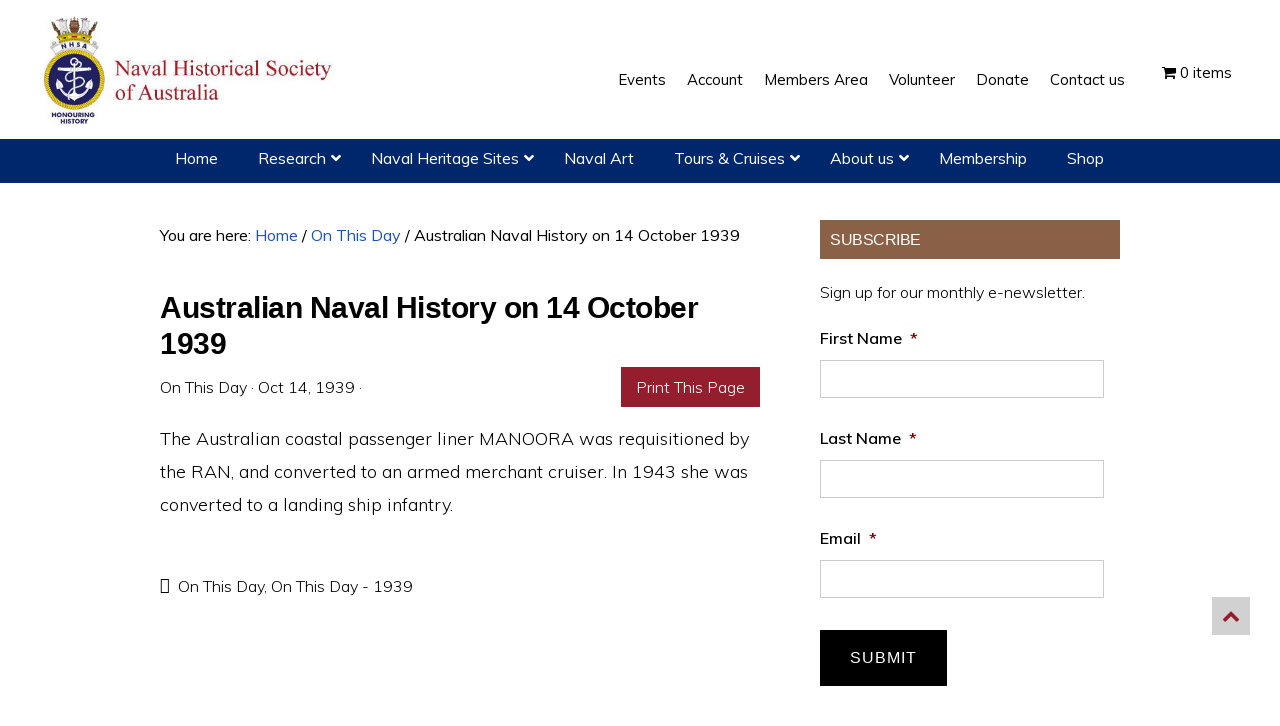

--- FILE ---
content_type: text/html; charset=UTF-8
request_url: https://navyhistory.au/14-october-1939/
body_size: 54981
content:
<!DOCTYPE html>
<html lang="en-AU">
<head >
<meta charset="UTF-8" />
<script type="text/javascript">
/* <![CDATA[ */
var gform;gform||(document.addEventListener("gform_main_scripts_loaded",function(){gform.scriptsLoaded=!0}),document.addEventListener("gform/theme/scripts_loaded",function(){gform.themeScriptsLoaded=!0}),window.addEventListener("DOMContentLoaded",function(){gform.domLoaded=!0}),gform={domLoaded:!1,scriptsLoaded:!1,themeScriptsLoaded:!1,isFormEditor:()=>"function"==typeof InitializeEditor,callIfLoaded:function(o){return!(!gform.domLoaded||!gform.scriptsLoaded||!gform.themeScriptsLoaded&&!gform.isFormEditor()||(gform.isFormEditor()&&console.warn("The use of gform.initializeOnLoaded() is deprecated in the form editor context and will be removed in Gravity Forms 3.1."),o(),0))},initializeOnLoaded:function(o){gform.callIfLoaded(o)||(document.addEventListener("gform_main_scripts_loaded",()=>{gform.scriptsLoaded=!0,gform.callIfLoaded(o)}),document.addEventListener("gform/theme/scripts_loaded",()=>{gform.themeScriptsLoaded=!0,gform.callIfLoaded(o)}),window.addEventListener("DOMContentLoaded",()=>{gform.domLoaded=!0,gform.callIfLoaded(o)}))},hooks:{action:{},filter:{}},addAction:function(o,r,e,t){gform.addHook("action",o,r,e,t)},addFilter:function(o,r,e,t){gform.addHook("filter",o,r,e,t)},doAction:function(o){gform.doHook("action",o,arguments)},applyFilters:function(o){return gform.doHook("filter",o,arguments)},removeAction:function(o,r){gform.removeHook("action",o,r)},removeFilter:function(o,r,e){gform.removeHook("filter",o,r,e)},addHook:function(o,r,e,t,n){null==gform.hooks[o][r]&&(gform.hooks[o][r]=[]);var d=gform.hooks[o][r];null==n&&(n=r+"_"+d.length),gform.hooks[o][r].push({tag:n,callable:e,priority:t=null==t?10:t})},doHook:function(r,o,e){var t;if(e=Array.prototype.slice.call(e,1),null!=gform.hooks[r][o]&&((o=gform.hooks[r][o]).sort(function(o,r){return o.priority-r.priority}),o.forEach(function(o){"function"!=typeof(t=o.callable)&&(t=window[t]),"action"==r?t.apply(null,e):e[0]=t.apply(null,e)})),"filter"==r)return e[0]},removeHook:function(o,r,t,n){var e;null!=gform.hooks[o][r]&&(e=(e=gform.hooks[o][r]).filter(function(o,r,e){return!!(null!=n&&n!=o.tag||null!=t&&t!=o.priority)}),gform.hooks[o][r]=e)}});
/* ]]> */
</script>

<meta name="viewport" content="width=device-width, initial-scale=1" />
<meta name='robots' content='index, follow, max-image-preview:large, max-snippet:-1, max-video-preview:-1' />

	<!-- This site is optimized with the Yoast SEO plugin v26.7 - https://yoast.com/wordpress/plugins/seo/ -->
	<title>Australian Naval History on 14 October 1939 - Naval Historical Society of Australia</title>
	<link rel="canonical" href="https://navyhistory.au/14-october-1939/" />
	<meta property="og:locale" content="en_US" />
	<meta property="og:type" content="article" />
	<meta property="og:title" content="Australian Naval History on 14 October 1939 - Naval Historical Society of Australia" />
	<meta property="og:description" content="The Australian coastal passenger liner MANOORA was requisitioned by the RAN, and converted to an armed merchant cruiser. In 1943 she was converted to a landing ship infantry." />
	<meta property="og:url" content="https://navyhistory.au/14-october-1939/" />
	<meta property="og:site_name" content="Naval Historical Society of Australia" />
	<meta property="article:publisher" content="https://www.facebook.com/navalhsa/" />
	<meta property="article:published_time" content="1939-10-14T04:00:00+00:00" />
	<meta property="article:modified_time" content="2013-02-14T11:26:40+00:00" />
	<meta name="author" content="On This Day" />
	<meta name="twitter:card" content="summary_large_image" />
	<meta name="twitter:label1" content="Written by" />
	<meta name="twitter:data1" content="On This Day" />
	<script type="application/ld+json" class="yoast-schema-graph">{"@context":"https://schema.org","@graph":[{"@type":"Article","@id":"https://navyhistory.au/14-october-1939/#article","isPartOf":{"@id":"https://navyhistory.au/14-october-1939/"},"author":[{"@id":"https://navyhistory.au/#/schema/person/163ae39d16978ee09db5e0bd164570b9"}],"headline":"Australian Naval History on 14 October 1939","datePublished":"1939-10-14T04:00:00+00:00","dateModified":"2013-02-14T11:26:40+00:00","mainEntityOfPage":{"@id":"https://navyhistory.au/14-october-1939/"},"wordCount":32,"commentCount":0,"publisher":{"@id":"https://navyhistory.au/#organization"},"articleSection":["On This Day","On This Day - 1939"],"inLanguage":"en-AU","potentialAction":[{"@type":"CommentAction","name":"Comment","target":["https://navyhistory.au/14-october-1939/#respond"]}]},{"@type":"WebPage","@id":"https://navyhistory.au/14-october-1939/","url":"https://navyhistory.au/14-october-1939/","name":"Australian Naval History on 14 October 1939 - Naval Historical Society of Australia","isPartOf":{"@id":"https://navyhistory.au/#website"},"datePublished":"1939-10-14T04:00:00+00:00","dateModified":"2013-02-14T11:26:40+00:00","breadcrumb":{"@id":"https://navyhistory.au/14-october-1939/#breadcrumb"},"inLanguage":"en-AU","potentialAction":[{"@type":"ReadAction","target":["https://navyhistory.au/14-october-1939/"]}]},{"@type":"BreadcrumbList","@id":"https://navyhistory.au/14-october-1939/#breadcrumb","itemListElement":[{"@type":"ListItem","position":1,"name":"Home","item":"https://navyhistory.au/"},{"@type":"ListItem","position":2,"name":"Australian Naval History on 14 October 1939"}]},{"@type":"WebSite","@id":"https://navyhistory.au/#website","url":"https://navyhistory.au/","name":"Naval Historical Society of Australia","description":"Preserving Australia&#039;s Naval History","publisher":{"@id":"https://navyhistory.au/#organization"},"potentialAction":[{"@type":"SearchAction","target":{"@type":"EntryPoint","urlTemplate":"https://navyhistory.au/?s={search_term_string}"},"query-input":{"@type":"PropertyValueSpecification","valueRequired":true,"valueName":"search_term_string"}}],"inLanguage":"en-AU"},{"@type":"Organization","@id":"https://navyhistory.au/#organization","name":"Naval Historical Society of Australia","url":"https://navyhistory.au/","logo":{"@type":"ImageObject","inLanguage":"en-AU","@id":"https://navyhistory.au/#/schema/logo/image/","url":"https://navyhistory.au/wp-content/uploads/NHSA-logo.jpg","contentUrl":"https://navyhistory.au/wp-content/uploads/NHSA-logo.jpg","width":400,"height":113,"caption":"Naval Historical Society of Australia"},"image":{"@id":"https://navyhistory.au/#/schema/logo/image/"},"sameAs":["https://www.facebook.com/navalhsa/"]},{"@type":"Person","@id":"https://navyhistory.au/#/schema/person/163ae39d16978ee09db5e0bd164570b9","name":"On This Day","sameAs":["https://navyhistory.au"],"url":"https://navyhistory.au/author/ndbd/"}]}</script>
	<!-- / Yoast SEO plugin. -->


<link rel='dns-prefetch' href='//fonts.googleapis.com' />
<link rel='dns-prefetch' href='//code.ionicframework.com' />
<link rel="alternate" type="application/rss+xml" title="Naval Historical Society of Australia &raquo; Feed" href="https://navyhistory.au/feed/" />
<link rel="alternate" type="application/rss+xml" title="Naval Historical Society of Australia &raquo; Comments Feed" href="https://navyhistory.au/comments/feed/" />
<link rel="alternate" type="text/calendar" title="Naval Historical Society of Australia &raquo; iCal Feed" href="https://navyhistory.au/events/?ical=1" />
<link rel="alternate" type="application/rss+xml" title="Naval Historical Society of Australia &raquo; Australian Naval History on 14 October 1939 Comments Feed" href="https://navyhistory.au/14-october-1939/feed/" />
<link rel="alternate" title="oEmbed (JSON)" type="application/json+oembed" href="https://navyhistory.au/wp-json/oembed/1.0/embed?url=https%3A%2F%2Fnavyhistory.au%2F14-october-1939%2F" />
<link rel="alternate" title="oEmbed (XML)" type="text/xml+oembed" href="https://navyhistory.au/wp-json/oembed/1.0/embed?url=https%3A%2F%2Fnavyhistory.au%2F14-october-1939%2F&#038;format=xml" />
<style id='wp-img-auto-sizes-contain-inline-css' type='text/css'>
img:is([sizes=auto i],[sizes^="auto," i]){contain-intrinsic-size:3000px 1500px}
/*# sourceURL=wp-img-auto-sizes-contain-inline-css */
</style>
<link rel='stylesheet' id='wc_shortcode_block-css' href='https://navyhistory.au/wp-content/plugins/donation-for-woocommerce/assets/js/gutenberg_shortcode_block/build/style-index.css?ver=1b31291d47dcb70a3bf55328b8bcb1c8' type='text/css' media='all' />
<link rel='stylesheet' id='wc-blocks-integration-css' href='https://navyhistory.au/wp-content/plugins/woocommerce-subscriptions/vendor/woocommerce/subscriptions-core/build/index.css?ver=7.1.1' type='text/css' media='all' />
<link rel='stylesheet' id='monochrome-pro-css' href='https://navyhistory.au/wp-content/themes/monochrome-pro/style.css?ver=2.9.3' type='text/css' media='all' />
<style id='wp-emoji-styles-inline-css' type='text/css'>

	img.wp-smiley, img.emoji {
		display: inline !important;
		border: none !important;
		box-shadow: none !important;
		height: 1em !important;
		width: 1em !important;
		margin: 0 0.07em !important;
		vertical-align: -0.1em !important;
		background: none !important;
		padding: 0 !important;
	}
/*# sourceURL=wp-emoji-styles-inline-css */
</style>
<link rel='stylesheet' id='wp-block-library-css' href='https://navyhistory.au/wp-includes/css/dist/block-library/style.min.css?ver=1b31291d47dcb70a3bf55328b8bcb1c8' type='text/css' media='all' />
<link rel='stylesheet' id='wc-blocks-style-css' href='https://navyhistory.au/wp-content/plugins/woocommerce/assets/client/blocks/wc-blocks.css?ver=wc-10.4.3' type='text/css' media='all' />
<style id='global-styles-inline-css' type='text/css'>
:root{--wp--preset--aspect-ratio--square: 1;--wp--preset--aspect-ratio--4-3: 4/3;--wp--preset--aspect-ratio--3-4: 3/4;--wp--preset--aspect-ratio--3-2: 3/2;--wp--preset--aspect-ratio--2-3: 2/3;--wp--preset--aspect-ratio--16-9: 16/9;--wp--preset--aspect-ratio--9-16: 9/16;--wp--preset--color--black: #000000;--wp--preset--color--cyan-bluish-gray: #abb8c3;--wp--preset--color--white: #ffffff;--wp--preset--color--pale-pink: #f78da7;--wp--preset--color--vivid-red: #cf2e2e;--wp--preset--color--luminous-vivid-orange: #ff6900;--wp--preset--color--luminous-vivid-amber: #fcb900;--wp--preset--color--light-green-cyan: #7bdcb5;--wp--preset--color--vivid-green-cyan: #00d084;--wp--preset--color--pale-cyan-blue: #8ed1fc;--wp--preset--color--vivid-cyan-blue: #0693e3;--wp--preset--color--vivid-purple: #9b51e0;--wp--preset--gradient--vivid-cyan-blue-to-vivid-purple: linear-gradient(135deg,rgb(6,147,227) 0%,rgb(155,81,224) 100%);--wp--preset--gradient--light-green-cyan-to-vivid-green-cyan: linear-gradient(135deg,rgb(122,220,180) 0%,rgb(0,208,130) 100%);--wp--preset--gradient--luminous-vivid-amber-to-luminous-vivid-orange: linear-gradient(135deg,rgb(252,185,0) 0%,rgb(255,105,0) 100%);--wp--preset--gradient--luminous-vivid-orange-to-vivid-red: linear-gradient(135deg,rgb(255,105,0) 0%,rgb(207,46,46) 100%);--wp--preset--gradient--very-light-gray-to-cyan-bluish-gray: linear-gradient(135deg,rgb(238,238,238) 0%,rgb(169,184,195) 100%);--wp--preset--gradient--cool-to-warm-spectrum: linear-gradient(135deg,rgb(74,234,220) 0%,rgb(151,120,209) 20%,rgb(207,42,186) 40%,rgb(238,44,130) 60%,rgb(251,105,98) 80%,rgb(254,248,76) 100%);--wp--preset--gradient--blush-light-purple: linear-gradient(135deg,rgb(255,206,236) 0%,rgb(152,150,240) 100%);--wp--preset--gradient--blush-bordeaux: linear-gradient(135deg,rgb(254,205,165) 0%,rgb(254,45,45) 50%,rgb(107,0,62) 100%);--wp--preset--gradient--luminous-dusk: linear-gradient(135deg,rgb(255,203,112) 0%,rgb(199,81,192) 50%,rgb(65,88,208) 100%);--wp--preset--gradient--pale-ocean: linear-gradient(135deg,rgb(255,245,203) 0%,rgb(182,227,212) 50%,rgb(51,167,181) 100%);--wp--preset--gradient--electric-grass: linear-gradient(135deg,rgb(202,248,128) 0%,rgb(113,206,126) 100%);--wp--preset--gradient--midnight: linear-gradient(135deg,rgb(2,3,129) 0%,rgb(40,116,252) 100%);--wp--preset--font-size--small: 13px;--wp--preset--font-size--medium: 20px;--wp--preset--font-size--large: 36px;--wp--preset--font-size--x-large: 42px;--wp--preset--spacing--20: 0.44rem;--wp--preset--spacing--30: 0.67rem;--wp--preset--spacing--40: 1rem;--wp--preset--spacing--50: 1.5rem;--wp--preset--spacing--60: 2.25rem;--wp--preset--spacing--70: 3.38rem;--wp--preset--spacing--80: 5.06rem;--wp--preset--shadow--natural: 6px 6px 9px rgba(0, 0, 0, 0.2);--wp--preset--shadow--deep: 12px 12px 50px rgba(0, 0, 0, 0.4);--wp--preset--shadow--sharp: 6px 6px 0px rgba(0, 0, 0, 0.2);--wp--preset--shadow--outlined: 6px 6px 0px -3px rgb(255, 255, 255), 6px 6px rgb(0, 0, 0);--wp--preset--shadow--crisp: 6px 6px 0px rgb(0, 0, 0);}:where(.is-layout-flex){gap: 0.5em;}:where(.is-layout-grid){gap: 0.5em;}body .is-layout-flex{display: flex;}.is-layout-flex{flex-wrap: wrap;align-items: center;}.is-layout-flex > :is(*, div){margin: 0;}body .is-layout-grid{display: grid;}.is-layout-grid > :is(*, div){margin: 0;}:where(.wp-block-columns.is-layout-flex){gap: 2em;}:where(.wp-block-columns.is-layout-grid){gap: 2em;}:where(.wp-block-post-template.is-layout-flex){gap: 1.25em;}:where(.wp-block-post-template.is-layout-grid){gap: 1.25em;}.has-black-color{color: var(--wp--preset--color--black) !important;}.has-cyan-bluish-gray-color{color: var(--wp--preset--color--cyan-bluish-gray) !important;}.has-white-color{color: var(--wp--preset--color--white) !important;}.has-pale-pink-color{color: var(--wp--preset--color--pale-pink) !important;}.has-vivid-red-color{color: var(--wp--preset--color--vivid-red) !important;}.has-luminous-vivid-orange-color{color: var(--wp--preset--color--luminous-vivid-orange) !important;}.has-luminous-vivid-amber-color{color: var(--wp--preset--color--luminous-vivid-amber) !important;}.has-light-green-cyan-color{color: var(--wp--preset--color--light-green-cyan) !important;}.has-vivid-green-cyan-color{color: var(--wp--preset--color--vivid-green-cyan) !important;}.has-pale-cyan-blue-color{color: var(--wp--preset--color--pale-cyan-blue) !important;}.has-vivid-cyan-blue-color{color: var(--wp--preset--color--vivid-cyan-blue) !important;}.has-vivid-purple-color{color: var(--wp--preset--color--vivid-purple) !important;}.has-black-background-color{background-color: var(--wp--preset--color--black) !important;}.has-cyan-bluish-gray-background-color{background-color: var(--wp--preset--color--cyan-bluish-gray) !important;}.has-white-background-color{background-color: var(--wp--preset--color--white) !important;}.has-pale-pink-background-color{background-color: var(--wp--preset--color--pale-pink) !important;}.has-vivid-red-background-color{background-color: var(--wp--preset--color--vivid-red) !important;}.has-luminous-vivid-orange-background-color{background-color: var(--wp--preset--color--luminous-vivid-orange) !important;}.has-luminous-vivid-amber-background-color{background-color: var(--wp--preset--color--luminous-vivid-amber) !important;}.has-light-green-cyan-background-color{background-color: var(--wp--preset--color--light-green-cyan) !important;}.has-vivid-green-cyan-background-color{background-color: var(--wp--preset--color--vivid-green-cyan) !important;}.has-pale-cyan-blue-background-color{background-color: var(--wp--preset--color--pale-cyan-blue) !important;}.has-vivid-cyan-blue-background-color{background-color: var(--wp--preset--color--vivid-cyan-blue) !important;}.has-vivid-purple-background-color{background-color: var(--wp--preset--color--vivid-purple) !important;}.has-black-border-color{border-color: var(--wp--preset--color--black) !important;}.has-cyan-bluish-gray-border-color{border-color: var(--wp--preset--color--cyan-bluish-gray) !important;}.has-white-border-color{border-color: var(--wp--preset--color--white) !important;}.has-pale-pink-border-color{border-color: var(--wp--preset--color--pale-pink) !important;}.has-vivid-red-border-color{border-color: var(--wp--preset--color--vivid-red) !important;}.has-luminous-vivid-orange-border-color{border-color: var(--wp--preset--color--luminous-vivid-orange) !important;}.has-luminous-vivid-amber-border-color{border-color: var(--wp--preset--color--luminous-vivid-amber) !important;}.has-light-green-cyan-border-color{border-color: var(--wp--preset--color--light-green-cyan) !important;}.has-vivid-green-cyan-border-color{border-color: var(--wp--preset--color--vivid-green-cyan) !important;}.has-pale-cyan-blue-border-color{border-color: var(--wp--preset--color--pale-cyan-blue) !important;}.has-vivid-cyan-blue-border-color{border-color: var(--wp--preset--color--vivid-cyan-blue) !important;}.has-vivid-purple-border-color{border-color: var(--wp--preset--color--vivid-purple) !important;}.has-vivid-cyan-blue-to-vivid-purple-gradient-background{background: var(--wp--preset--gradient--vivid-cyan-blue-to-vivid-purple) !important;}.has-light-green-cyan-to-vivid-green-cyan-gradient-background{background: var(--wp--preset--gradient--light-green-cyan-to-vivid-green-cyan) !important;}.has-luminous-vivid-amber-to-luminous-vivid-orange-gradient-background{background: var(--wp--preset--gradient--luminous-vivid-amber-to-luminous-vivid-orange) !important;}.has-luminous-vivid-orange-to-vivid-red-gradient-background{background: var(--wp--preset--gradient--luminous-vivid-orange-to-vivid-red) !important;}.has-very-light-gray-to-cyan-bluish-gray-gradient-background{background: var(--wp--preset--gradient--very-light-gray-to-cyan-bluish-gray) !important;}.has-cool-to-warm-spectrum-gradient-background{background: var(--wp--preset--gradient--cool-to-warm-spectrum) !important;}.has-blush-light-purple-gradient-background{background: var(--wp--preset--gradient--blush-light-purple) !important;}.has-blush-bordeaux-gradient-background{background: var(--wp--preset--gradient--blush-bordeaux) !important;}.has-luminous-dusk-gradient-background{background: var(--wp--preset--gradient--luminous-dusk) !important;}.has-pale-ocean-gradient-background{background: var(--wp--preset--gradient--pale-ocean) !important;}.has-electric-grass-gradient-background{background: var(--wp--preset--gradient--electric-grass) !important;}.has-midnight-gradient-background{background: var(--wp--preset--gradient--midnight) !important;}.has-small-font-size{font-size: var(--wp--preset--font-size--small) !important;}.has-medium-font-size{font-size: var(--wp--preset--font-size--medium) !important;}.has-large-font-size{font-size: var(--wp--preset--font-size--large) !important;}.has-x-large-font-size{font-size: var(--wp--preset--font-size--x-large) !important;}
/*# sourceURL=global-styles-inline-css */
</style>

<style id='classic-theme-styles-inline-css' type='text/css'>
/*! This file is auto-generated */
.wp-block-button__link{color:#fff;background-color:#32373c;border-radius:9999px;box-shadow:none;text-decoration:none;padding:calc(.667em + 2px) calc(1.333em + 2px);font-size:1.125em}.wp-block-file__button{background:#32373c;color:#fff;text-decoration:none}
/*# sourceURL=/wp-includes/css/classic-themes.min.css */
</style>
<link rel='stylesheet' id='wp-components-css' href='https://navyhistory.au/wp-includes/css/dist/components/style.min.css?ver=1b31291d47dcb70a3bf55328b8bcb1c8' type='text/css' media='all' />
<link rel='stylesheet' id='wp-preferences-css' href='https://navyhistory.au/wp-includes/css/dist/preferences/style.min.css?ver=1b31291d47dcb70a3bf55328b8bcb1c8' type='text/css' media='all' />
<link rel='stylesheet' id='wp-block-editor-css' href='https://navyhistory.au/wp-includes/css/dist/block-editor/style.min.css?ver=1b31291d47dcb70a3bf55328b8bcb1c8' type='text/css' media='all' />
<link rel='stylesheet' id='popup-maker-block-library-style-css' href='https://navyhistory.au/wp-content/plugins/popup-maker/dist/packages/block-library-style.css?ver=dbea705cfafe089d65f1' type='text/css' media='all' />
<link rel='stylesheet' id='trustseal_style-css' href='https://navyhistory.au/wp-content/plugins/donation-for-woocommerce//assets/css/user-wc-donation-form.css?ver=3.6.2&#038;t=14012026022455' type='text/css' media='all' />
<link rel='stylesheet' id='listnav-style-css' href='https://navyhistory.au/wp-content/plugins/nhsa_list_a-z/listnav.css?ver=1b31291d47dcb70a3bf55328b8bcb1c8' type='text/css' media='all' />
<link rel='stylesheet' id='atoz-style-css' href='https://navyhistory.au/wp-content/plugins/nhsa_list_a-z/atozstyle.css?ver=1b31291d47dcb70a3bf55328b8bcb1c8' type='text/css' media='all' />
<link rel='stylesheet' id='fontawesome-css' href='https://navyhistory.au/wp-content/plugins/woo-custom-cart-button/assets/css/font-awesome.min.css?ver=1409410056' type='text/css' media='all' />
<link rel='stylesheet' id='catcbll-users-css' href='https://navyhistory.au/wp-content/plugins/woo-custom-cart-button/assets/css/users.css?ver=885765261' type='text/css' media='all' />
<link rel='stylesheet' id='catcbll-hover-css' href='https://navyhistory.au/wp-content/plugins/woo-custom-cart-button/assets/css/hover.css?ver=3062660967' type='text/css' media='all' />
<link rel='stylesheet' id='catcbll-hover-min-css' href='https://navyhistory.au/wp-content/plugins/woo-custom-cart-button/assets/css/hover-min.css?ver=2905585986' type='text/css' media='all' />
<link rel='stylesheet' id='catcbll-elementor-widgets-css' href='https://navyhistory.au/wp-content/plugins/woo-custom-cart-button/assets/css/elementor-widgets.css?ver=1940821118' type='text/css' media='all' />
<link rel='stylesheet' id='catcbll-readytouse-css' href='https://navyhistory.au/wp-content/plugins/woo-custom-cart-button/assets/css/ready-to-use.css?ver=3166515160' type='text/css' media='all' />
<link rel='stylesheet' id='wpmenucart-icons-css' href='https://navyhistory.au/wp-content/plugins/woocommerce-menu-bar-cart/assets/css/wpmenucart-icons.min.css?ver=2.14.12' type='text/css' media='all' />
<style id='wpmenucart-icons-inline-css' type='text/css'>
@font-face{font-family:WPMenuCart;src:url(https://navyhistory.au/wp-content/plugins/woocommerce-menu-bar-cart/assets/fonts/WPMenuCart.eot);src:url(https://navyhistory.au/wp-content/plugins/woocommerce-menu-bar-cart/assets/fonts/WPMenuCart.eot?#iefix) format('embedded-opentype'),url(https://navyhistory.au/wp-content/plugins/woocommerce-menu-bar-cart/assets/fonts/WPMenuCart.woff2) format('woff2'),url(https://navyhistory.au/wp-content/plugins/woocommerce-menu-bar-cart/assets/fonts/WPMenuCart.woff) format('woff'),url(https://navyhistory.au/wp-content/plugins/woocommerce-menu-bar-cart/assets/fonts/WPMenuCart.ttf) format('truetype'),url(https://navyhistory.au/wp-content/plugins/woocommerce-menu-bar-cart/assets/fonts/WPMenuCart.svg#WPMenuCart) format('svg');font-weight:400;font-style:normal;font-display:swap}
/*# sourceURL=wpmenucart-icons-inline-css */
</style>
<link rel='stylesheet' id='wpmenucart-css' href='https://navyhistory.au/wp-content/plugins/woocommerce-menu-bar-cart/assets/css/wpmenucart-main.min.css?ver=2.14.12' type='text/css' media='all' />
<link rel='stylesheet' id='woocommerce-layout-css' href='https://navyhistory.au/wp-content/plugins/woocommerce/assets/css/woocommerce-layout.css?ver=10.4.3' type='text/css' media='all' />
<link rel='stylesheet' id='woocommerce-smallscreen-css' href='https://navyhistory.au/wp-content/plugins/woocommerce/assets/css/woocommerce-smallscreen.css?ver=10.4.3' type='text/css' media='only screen and (max-width: 1200px)' />
<link rel='stylesheet' id='woocommerce-general-css' href='https://navyhistory.au/wp-content/plugins/woocommerce/assets/css/woocommerce.css?ver=10.4.3' type='text/css' media='all' />
<link rel='stylesheet' id='monochrome-woocommerce-styles-css' href='https://navyhistory.au/wp-content/themes/monochrome-pro/lib/woocommerce/monochrome-woocommerce.css?ver=2.9.3' type='text/css' media='screen' />
<style id='woocommerce-inline-inline-css' type='text/css'>
.woocommerce form .form-row .required { visibility: visible; }
/*# sourceURL=woocommerce-inline-inline-css */
</style>
<link rel='stylesheet' id='wp-downloadmanager-css' href='https://navyhistory.au/wp-content/plugins/wp-downloadmanager/download-css.css?ver=1.69' type='text/css' media='all' />
<link rel='stylesheet' id='wc-memberships-frontend-css' href='https://navyhistory.au/wp-content/plugins/woocommerce-memberships/assets/css/frontend/wc-memberships-frontend.min.css?ver=1.26.5' type='text/css' media='all' />
<link rel='stylesheet' id='monochrome-fonts-css' href='//fonts.googleapis.com/css?family=Muli%3A200%2C300%2C300i%2C400%2C400i%2C600%2C600i%7COpen+Sans+Condensed%3A400&#038;ver=2.9.3' type='text/css' media='all' />
<link rel='stylesheet' id='monochrome-ionicons-css' href='//code.ionicframework.com/ionicons/2.0.1/css/ionicons.min.css?ver=2.9.3' type='text/css' media='all' />
<link rel='stylesheet' id='monochrome-awesome-min-css' href='https://navyhistory.au/wp-content/themes/monochrome-pro/font-awesome-4.7.0/css/font-awesome.min.css?ver=2.9.3' type='text/css' media='all' />
<link rel='stylesheet' id='taxopress-frontend-css-css' href='https://navyhistory.au/wp-content/plugins/simple-tags/assets/frontend/css/frontend.css?ver=3.42.0' type='text/css' media='all' />
<link rel='stylesheet' id='simple-social-icons-font-css' href='https://navyhistory.au/wp-content/plugins/simple-social-icons/css/style.css?ver=4.0.0' type='text/css' media='all' />
<link rel='stylesheet' id='fancybox-css' href='https://navyhistory.au/wp-content/plugins/easy-fancybox/fancybox/1.5.4/jquery.fancybox.min.css?ver=1b31291d47dcb70a3bf55328b8bcb1c8' type='text/css' media='screen' />
<link rel='stylesheet' id='tablepress-default-css' href='https://navyhistory.au/wp-content/tablepress-combined.min.css?ver=36' type='text/css' media='all' />
<link rel='stylesheet' id='popup-maker-site-css' href='//navyhistory.au/wp-content/uploads/pum/pum-site-styles.css?generated=1756693986&#038;ver=1.21.5' type='text/css' media='all' />
<link rel='stylesheet' id='woocommerce-nyp-css' href='https://navyhistory.au/wp-content/plugins/woocommerce-name-your-price/assets/css/name-your-price.css?ver=3.1.2' type='text/css' media='all' />
<link rel='stylesheet' id='ubermenu-css' href='https://navyhistory.au/wp-content/plugins/ubermenu/pro/assets/css/ubermenu.min.css?ver=3.8.5' type='text/css' media='all' />
<link rel='stylesheet' id='ubermenu-grey-white-css' href='https://navyhistory.au/wp-content/plugins/ubermenu/assets/css/skins/blackwhite.css?ver=1b31291d47dcb70a3bf55328b8bcb1c8' type='text/css' media='all' />
<link rel='stylesheet' id='ubermenu-font-awesome-all-css' href='https://navyhistory.au/wp-content/plugins/ubermenu/assets/fontawesome/css/all.min.css?ver=1b31291d47dcb70a3bf55328b8bcb1c8' type='text/css' media='all' />
<script type="text/template" id="tmpl-variation-template">
	<div class="woocommerce-variation-description">{{{ data.variation.variation_description }}}</div>
	<div class="woocommerce-variation-price">{{{ data.variation.price_html }}}</div>
	<div class="woocommerce-variation-availability">{{{ data.variation.availability_html }}}</div>
</script>
<script type="text/template" id="tmpl-unavailable-variation-template">
	<p role="alert">Sorry, this product is unavailable. Please choose a different combination.</p>
</script>
<script type="text/javascript" src="https://navyhistory.au/wp-includes/js/dist/vendor/react.min.js?ver=18.3.1.1" id="react-js"></script>
<script type="text/javascript" src="https://navyhistory.au/wp-includes/js/dist/vendor/react-dom.min.js?ver=18.3.1.1" id="react-dom-js"></script>
<script type="text/javascript" src="https://navyhistory.au/wp-includes/js/dist/vendor/react-jsx-runtime.min.js?ver=18.3.1" id="react-jsx-runtime-js"></script>
<script type="text/javascript" src="https://navyhistory.au/wp-includes/js/dist/dom-ready.min.js?ver=f77871ff7694fffea381" id="wp-dom-ready-js"></script>
<script type="text/javascript" src="https://navyhistory.au/wp-includes/js/dist/hooks.min.js?ver=dd5603f07f9220ed27f1" id="wp-hooks-js"></script>
<script type="text/javascript" src="https://navyhistory.au/wp-includes/js/dist/i18n.min.js?ver=c26c3dc7bed366793375" id="wp-i18n-js"></script>
<script type="text/javascript" id="wp-i18n-js-after">
/* <![CDATA[ */
wp.i18n.setLocaleData( { 'text direction\u0004ltr': [ 'ltr' ] } );
//# sourceURL=wp-i18n-js-after
/* ]]> */
</script>
<script type="text/javascript" id="wp-a11y-js-translations">
/* <![CDATA[ */
( function( domain, translations ) {
	var localeData = translations.locale_data[ domain ] || translations.locale_data.messages;
	localeData[""].domain = domain;
	wp.i18n.setLocaleData( localeData, domain );
} )( "default", {"translation-revision-date":"2025-11-25 15:42:18+0000","generator":"GlotPress\/4.0.3","domain":"messages","locale_data":{"messages":{"":{"domain":"messages","plural-forms":"nplurals=2; plural=n != 1;","lang":"en_AU"},"Notifications":["Notifications"]}},"comment":{"reference":"wp-includes\/js\/dist\/a11y.js"}} );
//# sourceURL=wp-a11y-js-translations
/* ]]> */
</script>
<script type="text/javascript" src="https://navyhistory.au/wp-includes/js/dist/a11y.min.js?ver=cb460b4676c94bd228ed" id="wp-a11y-js"></script>
<script type="text/javascript" src="https://navyhistory.au/wp-includes/js/dist/deprecated.min.js?ver=e1f84915c5e8ae38964c" id="wp-deprecated-js"></script>
<script type="text/javascript" src="https://navyhistory.au/wp-includes/js/dist/dom.min.js?ver=26edef3be6483da3de2e" id="wp-dom-js"></script>
<script type="text/javascript" src="https://navyhistory.au/wp-includes/js/dist/escape-html.min.js?ver=6561a406d2d232a6fbd2" id="wp-escape-html-js"></script>
<script type="text/javascript" src="https://navyhistory.au/wp-includes/js/dist/element.min.js?ver=6a582b0c827fa25df3dd" id="wp-element-js"></script>
<script type="text/javascript" src="https://navyhistory.au/wp-includes/js/dist/is-shallow-equal.min.js?ver=e0f9f1d78d83f5196979" id="wp-is-shallow-equal-js"></script>
<script type="text/javascript" id="wp-keycodes-js-translations">
/* <![CDATA[ */
( function( domain, translations ) {
	var localeData = translations.locale_data[ domain ] || translations.locale_data.messages;
	localeData[""].domain = domain;
	wp.i18n.setLocaleData( localeData, domain );
} )( "default", {"translation-revision-date":"2025-11-25 15:42:18+0000","generator":"GlotPress\/4.0.3","domain":"messages","locale_data":{"messages":{"":{"domain":"messages","plural-forms":"nplurals=2; plural=n != 1;","lang":"en_AU"},"Tilde":["Tilde"],"Backtick":["Backtick"],"Period":["Period"],"Comma":["Comma"]}},"comment":{"reference":"wp-includes\/js\/dist\/keycodes.js"}} );
//# sourceURL=wp-keycodes-js-translations
/* ]]> */
</script>
<script type="text/javascript" src="https://navyhistory.au/wp-includes/js/dist/keycodes.min.js?ver=34c8fb5e7a594a1c8037" id="wp-keycodes-js"></script>
<script type="text/javascript" src="https://navyhistory.au/wp-includes/js/dist/priority-queue.min.js?ver=2d59d091223ee9a33838" id="wp-priority-queue-js"></script>
<script type="text/javascript" src="https://navyhistory.au/wp-includes/js/dist/compose.min.js?ver=7a9b375d8c19cf9d3d9b" id="wp-compose-js"></script>
<script type="text/javascript" src="https://navyhistory.au/wp-includes/js/dist/vendor/moment.min.js?ver=2.30.1" id="moment-js"></script>
<script type="text/javascript" id="moment-js-after">
/* <![CDATA[ */
moment.updateLocale( 'en_AU', {"months":["January","February","March","April","May","June","July","August","September","October","November","December"],"monthsShort":["Jan","Feb","Mar","Apr","May","Jun","Jul","Aug","Sep","Oct","Nov","Dec"],"weekdays":["Sunday","Monday","Tuesday","Wednesday","Thursday","Friday","Saturday"],"weekdaysShort":["Sun","Mon","Tue","Wed","Thu","Fri","Sat"],"week":{"dow":1},"longDateFormat":{"LT":"g:i a","LTS":null,"L":null,"LL":"F j, Y","LLL":"j F Y g:i a","LLLL":null}} );
//# sourceURL=moment-js-after
/* ]]> */
</script>
<script type="text/javascript" src="https://navyhistory.au/wp-includes/js/dist/date.min.js?ver=795a56839718d3ff7eae" id="wp-date-js"></script>
<script type="text/javascript" id="wp-date-js-after">
/* <![CDATA[ */
wp.date.setSettings( {"l10n":{"locale":"en_AU","months":["January","February","March","April","May","June","July","August","September","October","November","December"],"monthsShort":["Jan","Feb","Mar","Apr","May","Jun","Jul","Aug","Sep","Oct","Nov","Dec"],"weekdays":["Sunday","Monday","Tuesday","Wednesday","Thursday","Friday","Saturday"],"weekdaysShort":["Sun","Mon","Tue","Wed","Thu","Fri","Sat"],"meridiem":{"am":"am","pm":"pm","AM":"AM","PM":"PM"},"relative":{"future":"%s from now","past":"%s ago","s":"a second","ss":"%d seconds","m":"a minute","mm":"%d minutes","h":"an hour","hh":"%d hours","d":"a day","dd":"%d days","M":"a month","MM":"%d months","y":"a year","yy":"%d years"},"startOfWeek":1},"formats":{"time":"g:i a","date":"F j, Y","datetime":"j F Y g:i a","datetimeAbbreviated":"j M Y g:i a"},"timezone":{"offset":11,"offsetFormatted":"11","string":"Australia/Sydney","abbr":"AEDT"}} );
//# sourceURL=wp-date-js-after
/* ]]> */
</script>
<script type="text/javascript" src="https://navyhistory.au/wp-includes/js/dist/html-entities.min.js?ver=e8b78b18a162491d5e5f" id="wp-html-entities-js"></script>
<script type="text/javascript" src="https://navyhistory.au/wp-includes/js/dist/primitives.min.js?ver=0b5dcc337aa7cbf75570" id="wp-primitives-js"></script>
<script type="text/javascript" src="https://navyhistory.au/wp-includes/js/dist/private-apis.min.js?ver=4f465748bda624774139" id="wp-private-apis-js"></script>
<script type="text/javascript" src="https://navyhistory.au/wp-includes/js/dist/redux-routine.min.js?ver=8bb92d45458b29590f53" id="wp-redux-routine-js"></script>
<script type="text/javascript" src="https://navyhistory.au/wp-includes/js/dist/data.min.js?ver=f940198280891b0b6318" id="wp-data-js"></script>
<script type="text/javascript" id="wp-data-js-after">
/* <![CDATA[ */
( function() {
	var userId = 0;
	var storageKey = "WP_DATA_USER_" + userId;
	wp.data
		.use( wp.data.plugins.persistence, { storageKey: storageKey } );
} )();
//# sourceURL=wp-data-js-after
/* ]]> */
</script>
<script type="text/javascript" id="wp-rich-text-js-translations">
/* <![CDATA[ */
( function( domain, translations ) {
	var localeData = translations.locale_data[ domain ] || translations.locale_data.messages;
	localeData[""].domain = domain;
	wp.i18n.setLocaleData( localeData, domain );
} )( "default", {"translation-revision-date":"2025-11-25 15:42:18+0000","generator":"GlotPress\/4.0.3","domain":"messages","locale_data":{"messages":{"":{"domain":"messages","plural-forms":"nplurals=2; plural=n != 1;","lang":"en_AU"},"%s applied.":["%s applied."],"%s removed.":["%s removed."]}},"comment":{"reference":"wp-includes\/js\/dist\/rich-text.js"}} );
//# sourceURL=wp-rich-text-js-translations
/* ]]> */
</script>
<script type="text/javascript" src="https://navyhistory.au/wp-includes/js/dist/rich-text.min.js?ver=5bdbb44f3039529e3645" id="wp-rich-text-js"></script>
<script type="text/javascript" src="https://navyhistory.au/wp-includes/js/dist/warning.min.js?ver=d69bc18c456d01c11d5a" id="wp-warning-js"></script>
<script type="text/javascript" id="wp-components-js-translations">
/* <![CDATA[ */
( function( domain, translations ) {
	var localeData = translations.locale_data[ domain ] || translations.locale_data.messages;
	localeData[""].domain = domain;
	wp.i18n.setLocaleData( localeData, domain );
} )( "default", {"translation-revision-date":"2025-11-25 15:42:18+0000","generator":"GlotPress\/4.0.3","domain":"messages","locale_data":{"messages":{"":{"domain":"messages","plural-forms":"nplurals=2; plural=n != 1;","lang":"en_AU"},"December":["December"],"November":["November"],"October":["October"],"September":["September"],"August":["August"],"July":["July"],"June":["June"],"May":["May"],"April":["April"],"March":["March"],"February":["February"],"January":["January"],"input control\u0004Show %s":["Show %s"],"Border color picker. The currently selected color has a value of \"%s\".":["Border colour picker. The currently selected colour has a value of \"%s\"."],"Border color picker. The currently selected color is called \"%1$s\" and has a value of \"%2$s\".":["Border colour picker. The currently selected colour is called \"%1$s\" and has a value of \"%2$s\"."],"Border color and style picker. The currently selected color has a value of \"%s\".":["Border colour and style picker. The currently selected colour has a value of \"%s\"."],"Border color and style picker. The currently selected color has a value of \"%1$s\". The currently selected style is \"%2$s\".":["Border colour and style picker. The currently selected colour has a value of \"%1$s\". The currently selected style is \"%2$s\"."],"Border color and style picker. The currently selected color is called \"%1$s\" and has a value of \"%2$s\".":["Border colour and style picker. The currently selected colour is called \"%1$s\" and has a value of \"%2$s\"."],"Border color and style picker. The currently selected color is called \"%1$s\" and has a value of \"%2$s\". The currently selected style is \"%3$s\".":["Border colour and style picker. The currently selected colour is called \"%1$s\" and has a value of \"%2$s\". The currently selected style is \"%3$s\"."],"Select AM or PM":["Select AM or PM"],"Select an item":["Select an item"],"No items found":["No items found"],"Remove color: %s":["Remove colour: %s"],"authors\u0004All":["All"],"categories\u0004All":["All"],"Edit: %s":["Edit: %s"],"Left and right sides":["Left and right sides"],"Top and bottom sides":["Top and bottom sides"],"Right side":["Right side"],"Left side":["Left side"],"Bottom side":["Bottom side"],"Top side":["Top side"],"Large viewport largest dimension (lvmax)":["Large viewport largest dimension (lvmax)"],"Small viewport largest dimension (svmax)":["Small viewport largest dimension (svmax)"],"Dynamic viewport largest dimension (dvmax)":["Dynamic viewport largest dimension (dvmax)"],"Dynamic viewport smallest dimension (dvmin)":["Dynamic viewport smallest dimension (dvmin)"],"Dynamic viewport width or height (dvb)":["Dynamic viewport width or height (dvb)"],"Dynamic viewport width or height (dvi)":["Dynamic viewport width or height (dvi)"],"Dynamic viewport height (dvh)":["Dynamic viewport height (dvh)"],"Dynamic viewport width (dvw)":["Dynamic viewport width (dvw)"],"Large viewport smallest dimension (lvmin)":["Large viewport smallest dimension (lvmin)"],"Large viewport width or height (lvb)":["Large viewport width or height (lvb)"],"Large viewport width or height (lvi)":["Large viewport width or height (lvi)"],"Large viewport height (lvh)":["Large viewport height (lvh)"],"Large viewport width (lvw)":["Large viewport width (lvw)"],"Small viewport smallest dimension (svmin)":["Small viewport smallest dimension (svmin)"],"Small viewport width or height (svb)":["Small viewport width or height (svb)"],"Viewport smallest size in the block direction (svb)":["Viewport smallest size in the block direction (svb)"],"Small viewport width or height (svi)":["Small viewport width or height (svi)"],"Viewport smallest size in the inline direction (svi)":["Viewport smallest size in the inline direction (svi)"],"Small viewport height (svh)":["Small viewport height (svh)"],"Small viewport width (svw)":["Small viewport width (svw)"],"No color selected":["No colour selected"],"Required":["Required"],"Notice":["Notice"],"Error notice":["Error notice"],"Information notice":["Information notice"],"Warning notice":["Warning notice"],"Focal point top position":["Focal point top position"],"Focal point left position":["Focal point left position"],"Scrollable section":["Scrollable section"],"Initial %d result loaded. Type to filter all available results. Use up and down arrow keys to navigate.":["Initial %d result loaded. Type to filter all available results. Use up and down arrow keys to navigate.","Initial %d results loaded. Type to filter all available results. Use up and down arrow keys to navigate."],"Extra Extra Large":["Extra Extra Large"],"Show details":["Show details"],"Decrement":["Decrement"],"Increment":["Increment"],"All options reset":["All options reset"],"All options are currently hidden":["All options are currently hidden"],"%s is now visible":["%s is now visible"],"%s hidden and reset to default":["%s hidden and reset to default"],"%s reset to default":["%s reset to default"],"XXL":["XXL"],"XL":["XL"],"L":["L"],"M":["M"],"S":["S"],"Unset":["Unset"],"%1$s. Selected":["%1$s. Selected"],"%1$s. Selected. There is %2$d event":["%1$s. Selected. There is %2$d event","%1$s. Selected. There are %2$d events"],"View next month":["View next month"],"View previous month":["View previous month"],"Border color and style picker":["Border colour and style picker"],"Loading \u2026":["Loading \u2026"],"All sides":["All sides"],"Bottom border":["Bottom border"],"Right border":["Right border"],"Left border":["Left border"],"Top border":["Top border"],"Border color picker.":["Border colour picker."],"Border color and style picker.":["Border colour and style picker."],"Custom color picker. The currently selected color is called \"%1$s\" and has a value of \"%2$s\".":["Custom colour picker. The currently selected colour is called \"%1$s\" and has a value of \"%2$s\"."],"Link sides":["Link sides"],"Unlink sides":["Unlink sides"],"Reset all":["Reset all"],"Button label to reveal tool panel options\u0004%s options":["%s options"],"Hide and reset %s":["Hide and reset %s"],"Reset %s":["Reset %s"],"Search %s":["Search %s"],"Set custom size":["Set custom size"],"Use size preset":["Use size preset"],"Currently selected font size: %s":["Currently selected font size: %s"],"Highlights":["Highlights"],"Size of a UI element\u0004Extra Large":["Extra Large"],"Size of a UI element\u0004Large":["Large"],"Size of a UI element\u0004Medium":["Medium"],"Size of a UI element\u0004Small":["Small"],"Size of a UI element\u0004None":["None"],"Currently selected: %s":["Currently selected: %s"],"Reset colors":["Reset colours"],"Reset gradient":["Reset gradient"],"Remove all colors":["Remove all colours"],"Remove all gradients":["Remove all gradients"],"Color options":["Colour options"],"Gradient options":["Gradient options"],"Add color":["Add colour"],"Add gradient":["Add gradient"],"Gradient name":["Gradient name"],"Color format":["Colour format"],"Hex color":["Hex colour"],"%1$s (%2$d of %3$d)":["%1$s (%2$d of %3$d)"],"Invalid item":["Invalid item"],"Shadows":["Shadows"],"Duotone: %s":["Duotone: %s"],"Duotone code: %s":["Duotone code: %s"],"%1$s. There is %2$d event":["%1$s. There is %2$d event","%1$s. There are %2$d events"],"Relative to root font size (rem)\u0004rems":["rems"],"Relative to parent font size (em)\u0004ems":["ems"],"Points (pt)":["Points (pt)"],"Picas (pc)":["Picas (pc)"],"Inches (in)":["Inches (in)"],"Millimeters (mm)":["Millimetres (mm)"],"Centimeters (cm)":["Centimetres (cm)"],"x-height of the font (ex)":["x-height of the font (ex)"],"Width of the zero (0) character (ch)":["Width of the zero (0) character (ch)"],"Viewport largest dimension (vmax)":["Viewport largest dimension (vmax)"],"Viewport smallest dimension (vmin)":["Viewport smallest dimension (vmin)"],"Percent (%)":["Percent (%)"],"Border width":["Border width"],"Dotted":["Dotted"],"Dashed":["Dashed"],"Viewport height (vh)":["Viewport height (vh)"],"Viewport width (vw)":["Viewport width (vw)"],"Relative to root font size (rem)":["Relative to root font size (rem)"],"Relative to parent font size (em)":["Relative to parent font size (em)"],"Pixels (px)":["Pixels (px)"],"Percentage (%)":["Percentage (%)"],"Close search":["Close search"],"Search in %s":["Search in %s"],"Select unit":["Select unit"],"Radial":["Radial"],"Linear":["Linear"],"Media preview":["Media preview"],"Coordinated Universal Time":["Coordinated Universal Time"],"Color name":["Colour name"],"Reset search":["Reset search"],"Box Control":["Box Control"],"Alignment Matrix Control":["Alignment Matrix Control"],"Bottom Center":["Bottom Centre"],"Center Right":["Centre Right"],"Center Left":["Centre Left"],"Top Center":["Top Centre"],"Solid":["Solid"],"Finish":["Finish"],"Page %1$d of %2$d":["Page %1$d of %2$d"],"Guide controls":["Guide controls"],"Gradient: %s":["Gradient: %s"],"Gradient code: %s":["Gradient code: %s"],"Remove Control Point":["Remove Control Point"],"Use your left or right arrow keys or drag and drop with the mouse to change the gradient position. Press the button to change the color or remove the control point.":["Use your left or right arrow keys or drag and drop with the mouse to change the gradient position. Press the button to change the colour or remove the control point."],"Extra Large":["Extra Large"],"Small":["Small"],"Angle":["Angle"],"Separate with commas or the Enter key.":["Separate with commas or the Enter key."],"Separate with commas, spaces, or the Enter key.":["Separate with commas, spaces, or the Enter key."],"Copied!":["Copied!"],"%d result found.":["%d result found.","%d results found."],"Number of items":["Number of items"],"Category":["Category"],"Z \u2192 A":["Z \t A"],"A \u2192 Z":["A \t Z"],"Oldest to newest":["Oldest to newest"],"Newest to oldest":["Newest to oldest"],"Order by":["Order by"],"Dismiss this notice":["Dismiss this notice"],"Remove item":["Remove item"],"Item removed.":["Item removed."],"Item added.":["Item added."],"Add item":["Add item"],"Reset":["Reset"],"(opens in a new tab)":["(opens in a new tab)"],"Minutes":["Minutes"],"Color code: %s":["Colour code: %s"],"Custom color picker":["Custom colour picker"],"No results.":["No results."],"%d result found, use up and down arrow keys to navigate.":["%d result found, use up and down arrow keys to navigate.","%d results found, use up and down arrow keys to navigate."],"Time":["Time"],"Day":["Day"],"Month":["Month"],"Date":["Date"],"Hours":["Hours"],"Item selected.":["Item selected."],"Previous":["Previous"],"Year":["Year"],"Back":["Back"],"Style":["Style"],"Large":["Large"],"Drop files to upload":["Drop files to upload"],"Clear":["Clear"],"Mixed":["Mixed"],"Custom":["Custom"],"Next":["Next"],"PM":["PM"],"AM":["AM"],"Bottom Right":["Bottom Right"],"Bottom Left":["Bottom Left"],"Top Right":["Top Right"],"Top Left":["Top Left"],"Type":["Type"],"Top":["Top"],"Copy":["Copy"],"Font size":["Font size"],"Calendar":["Calendar"],"No results found.":["No results found."],"Default":["Default"],"Close":["Close"],"Search":["Search"],"OK":["OK"],"Medium":["Medium"],"Center":["Centre"],"Left":["Left"],"Cancel":["Cancel"],"Done":["Done"],"None":["None"],"Categories":["Categories"],"Author":["Author"]}},"comment":{"reference":"wp-includes\/js\/dist\/components.js"}} );
//# sourceURL=wp-components-js-translations
/* ]]> */
</script>
<script type="text/javascript" src="https://navyhistory.au/wp-includes/js/dist/components.min.js?ver=ad5cb4227f07a3d422ad" id="wp-components-js"></script>
<script type="text/javascript" src="https://navyhistory.au/wp-includes/js/dist/autop.min.js?ver=9fb50649848277dd318d" id="wp-autop-js"></script>
<script type="text/javascript" src="https://navyhistory.au/wp-includes/js/dist/blob.min.js?ver=9113eed771d446f4a556" id="wp-blob-js"></script>
<script type="text/javascript" src="https://navyhistory.au/wp-includes/js/dist/block-serialization-default-parser.min.js?ver=14d44daebf663d05d330" id="wp-block-serialization-default-parser-js"></script>
<script type="text/javascript" src="https://navyhistory.au/wp-includes/js/dist/shortcode.min.js?ver=0b3174183b858f2df320" id="wp-shortcode-js"></script>
<script type="text/javascript" id="wp-blocks-js-translations">
/* <![CDATA[ */
( function( domain, translations ) {
	var localeData = translations.locale_data[ domain ] || translations.locale_data.messages;
	localeData[""].domain = domain;
	wp.i18n.setLocaleData( localeData, domain );
} )( "default", {"translation-revision-date":"2025-11-25 15:42:18+0000","generator":"GlotPress\/4.0.3","domain":"messages","locale_data":{"messages":{"":{"domain":"messages","plural-forms":"nplurals=2; plural=n != 1;","lang":"en_AU"},"%1$s Block. Row %2$d":["%1$s Block. Row %2$d"],"Design":["Design"],"%s Block":["%s Block"],"%1$s Block. %2$s":["%1$s Block. %2$s"],"%1$s Block. Column %2$d":["%1$s Block. Column %2$d"],"%1$s Block. Column %2$d. %3$s":["%1$s Block. Column %2$d. %3$s"],"%1$s Block. Row %2$d. %3$s":["%1$s Block. Row %2$d. %3$s"],"Reusable blocks":["Reusable blocks"],"Embeds":["Embeds"],"Text":["Text"],"Widgets":["Widgets"],"Theme":["Theme"],"Media":["Media"]}},"comment":{"reference":"wp-includes\/js\/dist\/blocks.js"}} );
//# sourceURL=wp-blocks-js-translations
/* ]]> */
</script>
<script type="text/javascript" src="https://navyhistory.au/wp-includes/js/dist/blocks.min.js?ver=de131db49fa830bc97da" id="wp-blocks-js"></script>
<script type="text/javascript" src="https://navyhistory.au/wp-includes/js/dist/url.min.js?ver=9e178c9516d1222dc834" id="wp-url-js"></script>
<script type="text/javascript" id="wp-api-fetch-js-translations">
/* <![CDATA[ */
( function( domain, translations ) {
	var localeData = translations.locale_data[ domain ] || translations.locale_data.messages;
	localeData[""].domain = domain;
	wp.i18n.setLocaleData( localeData, domain );
} )( "default", {"translation-revision-date":"2025-11-25 15:42:18+0000","generator":"GlotPress\/4.0.3","domain":"messages","locale_data":{"messages":{"":{"domain":"messages","plural-forms":"nplurals=2; plural=n != 1;","lang":"en_AU"},"Could not get a valid response from the server.":["Could not get a valid response from the server."],"Unable to connect. Please check your Internet connection.":["Unable to connect. Please check your Internet connection."],"Media upload failed. If this is a photo or a large image, please scale it down and try again.":["Media upload failed. If this is a photo or a large image, please scale it down and try again."],"The response is not a valid JSON response.":["The response is not a valid JSON response."]}},"comment":{"reference":"wp-includes\/js\/dist\/api-fetch.js"}} );
//# sourceURL=wp-api-fetch-js-translations
/* ]]> */
</script>
<script type="text/javascript" src="https://navyhistory.au/wp-includes/js/dist/api-fetch.min.js?ver=3a4d9af2b423048b0dee" id="wp-api-fetch-js"></script>
<script type="text/javascript" id="wp-api-fetch-js-after">
/* <![CDATA[ */
wp.apiFetch.use( wp.apiFetch.createRootURLMiddleware( "https://navyhistory.au/wp-json/" ) );
wp.apiFetch.nonceMiddleware = wp.apiFetch.createNonceMiddleware( "8d7644f9e9" );
wp.apiFetch.use( wp.apiFetch.nonceMiddleware );
wp.apiFetch.use( wp.apiFetch.mediaUploadMiddleware );
wp.apiFetch.nonceEndpoint = "https://navyhistory.au/wp-admin/admin-ajax.php?action=rest-nonce";
//# sourceURL=wp-api-fetch-js-after
/* ]]> */
</script>
<script type="text/javascript" src="https://navyhistory.au/wp-includes/js/dist/keyboard-shortcuts.min.js?ver=fbc45a34ce65c5723afa" id="wp-keyboard-shortcuts-js"></script>
<script type="text/javascript" id="wp-commands-js-translations">
/* <![CDATA[ */
( function( domain, translations ) {
	var localeData = translations.locale_data[ domain ] || translations.locale_data.messages;
	localeData[""].domain = domain;
	wp.i18n.setLocaleData( localeData, domain );
} )( "default", {"translation-revision-date":"2025-11-25 15:42:18+0000","generator":"GlotPress\/4.0.3","domain":"messages","locale_data":{"messages":{"":{"domain":"messages","plural-forms":"nplurals=2; plural=n != 1;","lang":"en_AU"},"Search commands and settings":["Search commands and settings"],"Command suggestions":["Command suggestions"],"Command palette":["Command palette"],"Open the command palette.":["Open the command palette."],"No results found.":["No results found."]}},"comment":{"reference":"wp-includes\/js\/dist\/commands.js"}} );
//# sourceURL=wp-commands-js-translations
/* ]]> */
</script>
<script type="text/javascript" src="https://navyhistory.au/wp-includes/js/dist/commands.min.js?ver=cac8f4817ab7cea0ac49" id="wp-commands-js"></script>
<script type="text/javascript" src="https://navyhistory.au/wp-includes/js/dist/notices.min.js?ver=f62fbf15dcc23301922f" id="wp-notices-js"></script>
<script type="text/javascript" src="https://navyhistory.au/wp-includes/js/dist/preferences-persistence.min.js?ver=e954d3a4426d311f7d1a" id="wp-preferences-persistence-js"></script>
<script type="text/javascript" id="wp-preferences-js-translations">
/* <![CDATA[ */
( function( domain, translations ) {
	var localeData = translations.locale_data[ domain ] || translations.locale_data.messages;
	localeData[""].domain = domain;
	wp.i18n.setLocaleData( localeData, domain );
} )( "default", {"translation-revision-date":"2025-11-25 15:42:18+0000","generator":"GlotPress\/4.0.3","domain":"messages","locale_data":{"messages":{"":{"domain":"messages","plural-forms":"nplurals=2; plural=n != 1;","lang":"en_AU"},"Preference activated - %s":["Preference activated - %s"],"Preference deactivated - %s":["Preference deactivated - %s"],"Preferences":["Preferences"],"Back":["Back"]}},"comment":{"reference":"wp-includes\/js\/dist\/preferences.js"}} );
//# sourceURL=wp-preferences-js-translations
/* ]]> */
</script>
<script type="text/javascript" src="https://navyhistory.au/wp-includes/js/dist/preferences.min.js?ver=2ca086aed510c242a1ed" id="wp-preferences-js"></script>
<script type="text/javascript" id="wp-preferences-js-after">
/* <![CDATA[ */
( function() {
				var serverData = false;
				var userId = "0";
				var persistenceLayer = wp.preferencesPersistence.__unstableCreatePersistenceLayer( serverData, userId );
				var preferencesStore = wp.preferences.store;
				wp.data.dispatch( preferencesStore ).setPersistenceLayer( persistenceLayer );
			} ) ();
//# sourceURL=wp-preferences-js-after
/* ]]> */
</script>
<script type="text/javascript" src="https://navyhistory.au/wp-includes/js/dist/style-engine.min.js?ver=7c6fcedc37dadafb8a81" id="wp-style-engine-js"></script>
<script type="text/javascript" src="https://navyhistory.au/wp-includes/js/dist/token-list.min.js?ver=cfdf635a436c3953a965" id="wp-token-list-js"></script>
<script type="text/javascript" id="wp-block-editor-js-translations">
/* <![CDATA[ */
( function( domain, translations ) {
	var localeData = translations.locale_data[ domain ] || translations.locale_data.messages;
	localeData[""].domain = domain;
	wp.i18n.setLocaleData( localeData, domain );
} )( "default", {"translation-revision-date":"2025-11-25 15:42:18+0000","generator":"GlotPress\/4.0.3","domain":"messages","locale_data":{"messages":{"":{"domain":"messages","plural-forms":"nplurals=2; plural=n != 1;","lang":"en_AU"},"Uncategorized":["Uncategorised"],"The <button> element should be used for interactive controls that perform an action on the current page, such as opening a modal or toggling content visibility.":["The <button> element should be used for interactive controls that perform an action on the current page, such as opening a modal or toggling content visibility."],"The <a> element should be used for links that navigate to a different page or to a different section within the same page.":["The <a> element should be used for links that navigate to a different page or to a different section within the same page."],"Edit contents":["Edit contents"],"The <a>Link Relation<\/a> attribute defines the relationship between a linked resource and the current document.":["The <a>Link Relation<\/a> attribute defines the relationship between a linked resource and the current document."],"Link relation":["Link relation"],"Block is hidden.":["Block is hidden."],"Visible":["Visible"],"Block hidden. You can access it via the List View (%s).":["Block hidden. You can access it via the List View (%s)."],"Blocks hidden. You can access them via the List View (%s).":["Blocks hidden. You can access them via the List View (%s)."],"Source not registered":["Source not registered"],"Not connected":["Not connected"],"No sources available":["No sources available"],"Show or hide the selected block(s).":["Show or hide the selected block(s)."],"Paste the copied style to the selected block(s).":["Paste the copied style to the selected block(s)."],"Set custom border radius":["Set custom border radius"],"Use border radius preset":["Use border radius preset"],"Allowed Blocks":["Allowed Blocks"],"Specify which blocks are allowed inside this container.":["Specify which blocks are allowed inside this container."],"Select which blocks can be added inside this container.":["Select which blocks can be added inside this container."],"Manage allowed blocks":["Manage allowed blocks"],"Unsync and edit":["Unsync and edit"],"Synced with the selected %s.":["Synced with the selected %s."],"Blog home":["Blog home"],"Attachment":["Attachment"],"The <nav> element should be used to identify groups of links that are intended to be used for website or page content navigation.":["The <nav> element should be used to identify groups of links that are intended to be used for website or page content navigation."],"The <div> element should only be used if the block is a design element with no semantic meaning.":["The <div> element should only be used if the block is a design element with no semantic meaning."],"Enlarge on click":["Enlarge on click"],"Choose whether to use the same value for all screen sizes or a unique value for each screen size.":["Choose whether to use the same value for all screen sizes or a unique value for each screen size."],"Drag and drop a video, upload, or choose from your library.":["Drag and drop a video, upload, or choose from your library."],"Drag and drop an image, upload, or choose from your library.":["Drag and drop an image, upload, or choose from your library."],"Drag and drop an audio file, upload, or choose from your library.":["Drag and drop an audio file, upload, or choose from your library."],"Drag and drop an image or video, upload, or choose from your library.":["Drag and drop an image or video, upload, or choose from your library."],"%d%%":["%d%%"],"Image cropped and rotated.":["Image cropped and rotated."],"Image rotated.":["Image rotated."],"Image cropped.":["Image cropped."],"%d block moved.":["%d block moved.","%d blocks moved."],"Shuffle styles":["Shuffle styles"],"Change design":["Change design"],"action: convert blocks to grid\u0004Grid":["Grid"],"action: convert blocks to stack\u0004Stack":["Stack"],"action: convert blocks to row\u0004Row":["Row"],"action: convert blocks to group\u0004Group":["Group"],"Lock removal":["Lock removal"],"Lock movement":["Lock movement"],"Lock editing":["Lock editing"],"Select the features you want to lock":["Select the features you want to lock"],"Full height":["Full height"],"Block \"%s\" can't be inserted.":["Block \"%s\" can't be inserted."],"Styles copied to clipboard.":["Styles copied to clipboard."],"Paste the selected block(s).":["Paste the selected block(s)."],"Cut the selected block(s).":["Cut the selected block(s)."],"Copy the selected block(s).":["Copy the selected block(s)."],"file name\u0004unnamed":["unnamed"],"Nested blocks will fill the width of this container.":["Nested blocks will fill the width of this container."],"verb\u0004Upload":["Upload"],"Link information":["Link information"],"Manage link":["Manage link"],"You are currently in Design mode.":["You are currently in Design mode."],"You are currently in Write mode.":["You are currently in Write mode."],"Starter content":["Starter content"],"spacing\u0004%1$s %2$s":["%1$s %2$s"],"font\u0004%1$s %2$s":["%1$s %2$s"],"Empty %s; start writing to edit its value":["Empty %s; start writing to edit its value"],"Unlock content locked blocks\u0004Modify":["Modify"],"Attributes connected to custom fields or other dynamic data.":["Attributes connected to custom fields or other dynamic data."],"Drag and drop patterns into the canvas.":["Drag and drop patterns into the canvas."],"Drop pattern.":["Drop pattern."],"Layout type":["Layout type"],"Block with fixed width in flex layout\u0004Fixed":["Fixed"],"Block with expanding width in flex layout\u0004Grow":["Grow"],"Intrinsic block width in flex layout\u0004Fit":["Fit"],"Background size, position and repeat options.":["Background size, position and repeat options."],"Grid item position":["Grid item position"],"Grid items are placed automatically depending on their order.":["Grid items are placed automatically depending on their order."],"Grid items can be manually placed in any position on the grid.":["Grid items can be manually placed in any position on the grid."],"font weight\u0004Extra Black":["Extra Black"],"font style\u0004Oblique":["Oblique"],"This block is locked.":["This block is locked."],"Selected blocks are grouped.":["Selected blocks are grouped."],"Generic label for pattern inserter button\u0004Add pattern":["Add pattern"],"block toolbar button label and description\u0004These blocks are connected.":["These blocks are connected."],"block toolbar button label and description\u0004This block is connected.":["This block is connected."],"Create a group block from the selected multiple blocks.":["Create a group block from the selected multiple blocks."],"Collapse all other items.":["Collapse all other items."],"This block allows overrides. Changing the name can cause problems with content entered into instances of this pattern.":["This block allows overrides. Changing the name can cause problems with content entered into instances of this pattern."],"Grid placement":["Grid placement"],"Row span":["Row span"],"Column span":["Column span"],"Grid span":["Grid span"],"Background image width":["Background image width"],"Size option for background image control\u0004Tile":["Tile"],"Size option for background image control\u0004Contain":["Contain"],"Size option for background image control\u0004Cover":["Cover"],"No background image selected":["No background image selected"],"Background image: %s":["Background image: %s"],"Add background image":["Add background image"],"Image has a fixed width.":["Image has a fixed width."],"Manual":["Manual"],"Blocks can't be inserted into other blocks with bindings":["Blocks can't be inserted into other blocks with bindings"],"Focal point":["Focal point"],"Be careful!":["Be careful!"],"%s.":["%s."],"%s styles.":["%s styles."],"%s settings.":["%s settings."],"%s element.":["%s element.","%s elements."],"%s block.":["%s block.","%s blocks."],"Disable enlarge on click":["Disable enlarge on click"],"Scales the image with a lightbox effect":["Scales the image with a lightbox effect"],"Scale the image with a lightbox effect.":["Scale the image with a lightbox effect."],"Link CSS class":["Link CSS class"],"Link to attachment page":["Link to attachment page"],"Link to image file":["Link to image file"],"screen sizes\u0004All":["All"],"Locked":["Locked"],"Multiple blocks selected":["Multiple blocks selected"],"No transforms.":["No transforms."],"Select parent block: %s":["Select parent block: %s"],"patterns\u0004Not synced":["Not synced"],"patterns\u0004Synced":["Synced"],"Manage the inclusion of blocks added automatically by plugins.":["Manage the inclusion of blocks added automatically by plugins."],"Border & Shadow":["Border & Shadow"],"Drop shadows":["Drop shadows"],"Drop shadow":["Drop shadow"],"Repeat":["Repeat"],"Link copied to clipboard.":["Link copied to clipboard."],"patterns\u0004All":["All"],"The <main> element should be used for the primary content of your document only.":["The <main> element should be used for the primary content of your document only."],"Image settings\u0004Settings":["Settings"],"Ungroup":["Ungroup"],"Block name changed to: \"%s\".":["Block name changed to: \"%s\"."],"Block name reset to: \"%s\".":["Block name reset to: \"%s\"."],"Drop to upload":["Drop to upload"],"Background image":["Background image"],"Only images can be used as a background image.":["Only images can be used as a background image."],"No results found":["No results found"],"%d category button displayed.":["%d category button displayed.","%d category buttons displayed."],"https:\/\/wordpress.org\/patterns\/":["https:\/\/wordpress.org\/patterns\/"],"Patterns are available from the <Link>WordPress.org Pattern Directory<\/Link>, bundled in the active theme, or created by users on this site. Only patterns created on this site can be synced.":["Patterns are available from the <Link>WordPress.org Pattern Directory<\/Link>, bundled in the active theme, or created by users on this site. Only patterns created on this site can be synced."],"Theme & Plugins":["Theme & Plugins"],"Pattern Directory":["Pattern Directory"],"%d pattern found":["%d pattern found","%d patterns found"],"Select text across multiple blocks.":["Select text across multiple blocks."],"Last page":["Last page"],"paging\u0004%1$s of %2$s":["%1$s of %2$s"],"First page":["First page"],"Page":["Page"],"Image is contained without distortion.":["Image is contained without distortion."],"Image covers the space evenly.":["Image covers the space evenly."],"Image size option for resolution control\u0004Full Size":["Full Size"],"Image size option for resolution control\u0004Large":["Large"],"Image size option for resolution control\u0004Medium":["Medium"],"Image size option for resolution control\u0004Thumbnail":["Thumbnail"],"Scale down the content to fit the space if it is too big. Content that is too small will have additional padding.":["Scale down the content to fit the space if it is too big. Content that is too small will have additional padding."],"Scale option for dimensions control\u0004Scale down":["Scale down"],"Do not adjust the sizing of the content. Content that is too large will be clipped, and content that is too small will have additional padding.":["Do not adjust the sizing of the content. Content that is too large will be clipped, and content that is too small will have additional padding."],"Scale option for dimensions control\u0004None":["None"],"Fill the space by clipping what doesn't fit.":["Fill the space by clipping what doesn't fit."],"Scale option for dimensions control\u0004Cover":["Cover"],"Fit the content to the space without clipping.":["Fit the content to the space without clipping."],"Scale option for dimensions control\u0004Contain":["Contain"],"Fill the space by stretching the content.":["Fill the space by stretching the content."],"Scale option for dimensions control\u0004Fill":["Fill"],"Aspect ratio":["Aspect ratio"],"Aspect ratio option for dimensions control\u0004Custom":["Custom"],"Aspect ratio option for dimensions control\u0004Original":["Original"],"%d Block":["%d Block","%d Blocks"],"Suggestions":["Suggestions"],"Additional link settings\u0004Advanced":["Advanced"],"Resolution":["Resolution"],"https:\/\/wordpress.org\/documentation\/article\/customize-date-and-time-format\/":["https:\/\/wordpress.org\/documentation\/article\/customize-date-and-time-format\/"],"Example:":["Example:"],"Change level":["Change level"],"Position: %s":["Position: %s"],"Name for applying graphical effects\u0004Filters":["Filters"],"The block will stick to the scrollable area of the parent %s block.":["The block will stick to the scrollable area of the parent %s block."],"Add after":["Add after"],"Add before":["Add before"],"My patterns":["My patterns"],"https:\/\/wordpress.org\/documentation\/article\/page-jumps\/":["https:\/\/wordpress.org\/documentation\/article\/page-jumps\/"],"Minimum column width":["Minimum column width"],"Grid":["Grid"],"Horizontal & vertical":["Horizontal & vertical"],"Name for the value of the CSS position property\u0004Fixed":["Fixed"],"Name for the value of the CSS position property\u0004Sticky":["Sticky"],"There is an error with your CSS structure.":["There is an error with your CSS structure."],"Shadow":["Shadow"],"Append to %1$s block at position %2$d, Level %3$d":["Append to %1$s block at position %2$d, Level %3$d"],"%s block inserted":["%s block inserted"],"Format tools":["Format tools"],"Currently selected position: %s":["Currently selected position: %s"],"Position":["Position"],"The block will not move when the page is scrolled.":["The block will not move when the page is scrolled."],"The block will stick to the top of the window instead of scrolling.":["The block will stick to the top of the window instead of scrolling."],"Sticky":["Sticky"],"Paste styles":["Paste styles"],"Copy styles":["Copy styles"],"Pasted styles to %d blocks.":["Pasted styles to %d blocks."],"Pasted styles to %s.":["Pasted styles to %s."],"Unable to paste styles. Block styles couldn't be found within the copied content.":["Unable to paste styles. Block styles couldn't be found within the copied content."],"Unable to paste styles. Please allow browser clipboard permissions before continuing.":["Unable to paste styles. Please allow browser clipboard permissions before continuing."],"Unable to paste styles. This feature is only available on secure (https) sites in supporting browsers.":["Unable to paste styles. This feature is only available on secure (https) sites in supporting browsers."],"Media List":["Media List"],"Image inserted.":["Image inserted."],"Image uploaded and inserted.":["Image uploaded and inserted."],"External images can be removed by the external provider without warning and could even have legal compliance issues related to privacy legislation.":["External images can be removed by the external provider without warning and could even have legal compliance issues related to privacy legislation."],"This image cannot be uploaded to your Media Library, but it can still be inserted as an external image.":["This image cannot be uploaded to your Media Library, but it can still be inserted as an external image."],"Insert external image":["Insert external image"],"Report %s":["Report %s"],"Pattern":["Pattern"],"Go to parent Navigation block":["Go to parent Navigation block"],"Stretch items":["Stretch items"],"Block vertical alignment setting\u0004Space between":["Space between"],"Block vertical alignment setting\u0004Stretch to fill":["Stretch to fill"],"Fixed":["Fixed"],"Fit contents.":["Fit contents."],"Specify a fixed height.":["Specify a fixed height."],"Specify a fixed width.":["Specify a fixed width."],"Stretch to fill available space.":["Stretch to fill available space."],"Move %1$d blocks from position %2$d left by one place":["Move %1$d blocks from position %2$d left by one place"],"Move %1$d blocks from position %2$d down by one place":["Move %1$d blocks from position %2$d down by one place"],"%s: Sorry, you are not allowed to upload this file type.":["%s: Sorry, you are not allowed to upload this file type."],"Hover":["Hover"],"H6":["H6"],"H5":["H5"],"H4":["H4"],"H3":["H3"],"H2":["H2"],"H1":["H1"],"Set the width of the main content area.":["Set the width of the main content area."],"Unset":["Unset"],"Now":["Now"],"short date format without the year\u0004M j":["M j"],"Nested blocks use content width with options for full and wide widths.":["Nested blocks use content width with options for full and wide widths."],"Inner blocks use content width":["Inner blocks use content width"],"Font":["Font"],"Apply to all blocks inside":["Apply to all blocks inside"],"Blocks cannot be moved right as they are already are at the rightmost position":["Blocks cannot be moved right as they are already are at the rightmost position"],"Blocks cannot be moved left as they are already are at the leftmost position":["Blocks cannot be moved left as they are already are at the leftmost position"],"All blocks are selected, and cannot be moved":["All blocks are selected, and cannot be moved"],"Constrained":["Constrained"],"Spacing control":["Spacing control"],"Custom (%s)":["Custom (%s)"],"You are currently in zoom-out mode.":["You are currently in zoom-out mode."],"Close Block Inserter":["Close Block Inserter"],"Link sides":["Link sides"],"Unlink sides":["Unlink sides"],"Select the size of the source image.":["Select the size of the source image."],"Use featured image":["Use featured image"],"Delete selection.":["Delete selection."],"Link is empty":["Link is empty"],"Enter a date or time <Link>format string<\/Link>.":["Enter a date or time <Link>format string<\/Link>."],"Custom format":["Custom format"],"Choose a format":["Choose a format"],"Enter your own date format":["Enter your own date format"],"long date format\u0004F j, Y":["F j, Y"],"medium date format with time\u0004M j, Y g:i A":["j M Y g:i a"],"medium date format\u0004M j, Y":["j M Y"],"short date format with time\u0004n\/j\/Y g:i A":["n\/j\/Y g:i A"],"short date format\u0004n\/j\/Y":["n\/j\/Y"],"Default format":["Default format"],"Date format":["Date format"],"Transform to %s":["Transform to %s"],"%s blocks deselected.":["%s blocks deselected."],"%s deselected.":["%s deselected."],"Transparent text may be hard for people to read.":["Transparent text may be hard for people to read."],"Select parent block (%s)":["Select parent block (%s)"],"Lock":["Lock"],"Unlock":["Unlock"],"Lock all":["Lock all"],"Lock %s":["Lock %s"],"Add default block":["Add default block"],"Alignment option\u0004None":["None"],"font weight\u0004Black":["Black"],"font weight\u0004Extra Bold":["Extra Bold"],"font weight\u0004Bold":["Bold"],"font weight\u0004Semi Bold":["Semi Bold"],"font weight\u0004Medium":["Medium"],"font weight\u0004Regular":["Regular"],"font weight\u0004Light":["Light"],"font weight\u0004Extra Light":["Extra Light"],"font weight\u0004Thin":["Thin"],"font style\u0004Italic":["Italic"],"font style\u0004Regular":["Regular"],"Set custom size":["Set custom size"],"Use size preset":["Use size preset"],"Rename":["Rename"],"link color":["link colour"],"Elements":["Elements"],"The <footer> element should represent a footer for its nearest sectioning element (e.g.: <section>, <article>, <main> etc.).":["The <footer> element should represent a footer for its nearest sectioning element (e.g.: <section>, <article>, <main> etc.)."],"The <aside> element should represent a portion of a document whose content is only indirectly related to the document's main content.":["The <aside> element should represent a portion of a document whose content is only indirectly related to the document's main content."],"The <article> element should represent a self-contained, syndicatable portion of the document.":["The <article> element should represent a self contained, syndicatable portion of the document."],"The <section> element should represent a standalone portion of the document that can't be better represented by another element.":["The <section> element should represent a standalone portion of the document that can't be better represented by another element."],"The <header> element should represent introductory content, typically a group of introductory or navigational aids.":["The <header> element should represent introductory content, typically a group of introductory or navigational aids."],"Explore all patterns":["Explore all patterns"],"Block spacing":["Block spacing"],"Letter spacing":["Letter spacing"],"Radius":["Radius"],"Link radii":["Link radii"],"Unlink radii":["Unlink radii"],"Bottom right":["Bottom right"],"Bottom left":["Bottom left"],"Top right":["Top right"],"Top left":["Top left"],"Max %s wide":["Max %s wide"],"Flow":["Flow"],"Orientation":["Orientation"],"Allow to wrap to multiple lines":["Allow to wrap to multiple lines"],"Justification":["Justification"],"Flex":["Flex"],"Currently selected font appearance: %s":["Currently selected font appearance: %s"],"Currently selected font style: %s":["Currently selected font style: %s"],"Currently selected font weight: %s":["Currently selected font weight: %s"],"No selected font appearance":["No selected font appearance"],"Create a two-tone color effect without losing your original image.":["Create a two-tone colour effect without losing your original image."],"Displays more block tools":["Displays more block tools"],"Indicates this palette is created by the user.\u0004Custom":["Custom"],"Indicates this palette comes from WordPress.\u0004Default":["Default"],"Indicates this palette comes from the theme.\u0004Theme":["Theme"],"Default (<div>)":["Default (<div>)"],"HTML element":["HTML element"],"No preview available.":["No preview available."],"Space between items":["Space between items"],"Justify items right":["Justify items right"],"Justify items center":["Justify items centre"],"Justify items left":["Justify items left"],"Carousel view":["Carousel view"],"Next pattern":["Next pattern"],"Previous pattern":["Previous pattern"],"Choose":["Choose"],"Patterns list":["Patterns list"],"Type \/ to choose a block":["Type \/ to choose a block"],"Use left and right arrow keys to move through blocks":["Use left and right arrow keys to move through blocks"],"Customize the width for all elements that are assigned to the center or wide columns.":["Customise the width for all elements that are assigned to the centre or wide columns."],"Layout":["Layout"],"Apply duotone filter":["Apply duotone filter"],"Duotone":["Duotone"],"Margin":["Margin"],"Vertical":["Vertical"],"Horizontal":["Horizontal"],"Change items justification":["Change content justification"],"Editor canvas":["Editor canvas"],"Block vertical alignment setting\u0004Align bottom":["Align bottom"],"Block vertical alignment setting\u0004Align middle":["Align middle"],"Block vertical alignment setting\u0004Align top":["Align top"],"Transform to variation":["Transform to variation"],"More":["More"],"Drag":["Drag"],"Block patterns":["Block patterns"],"Font style":["Font style"],"Font weight":["Font weight"],"Letter case":["Letter case"],"Capitalize":["Capitalise"],"Lowercase":["Lowercase"],"Uppercase":["Uppercase"],"Decoration":["Decoration"],"Add an anchor":["Add an anchor"],"Captions":["Captions"],"Appearance":["Appearance"],"Create: <mark>%s<\/mark>":["Create: <mark>%s<\/mark>"],"Block pattern \"%s\" inserted.":["Block pattern \"%s\" inserted."],"Filter patterns":["Filter patterns"],"Rotate":["Rotate"],"Zoom":["Zoom"],"Could not edit image. %s":["Could not edit image. %s"],"Portrait":["Portrait"],"Landscape":["Landscape"],"Aspect Ratio":["Aspect Ratio"],"Move the selected block(s) down.":["Move the selected block(s) down."],"Move the selected block(s) up.":["Move the selected block(s) up."],"Current media URL:":["Current media URL:"],"Creating":["Creating"],"An unknown error occurred during creation. Please try again.":["An unknown error occurred during creation. Please try again."],"Image size presets":["Image size presets"],"Block variations":["Block variations"],"Block navigation structure":["Block navigation structure"],"Block %1$d of %2$d, Level %3$d.":["Block %1$d of %2$d, Level %3$d."],"Moved %d block to clipboard.":["Moved %d blocks to clipboard."],"Copied %d block to clipboard.":["Copied %d blocks to clipboard."],"Moved \"%s\" to clipboard.":["Moved \"%s\" to clipboard."],"Copied \"%s\" to clipboard.":["Copied \"%s\" to clipboard."],"Browse all":["Browse all"],"Browse all. This will open the main inserter panel in the editor toolbar.":["Browse all. This will open the main inserter panel in the editor toolbar."],"A tip for using the block editor":["A tip for using the block editor"],"Patterns":["Patterns"],"%d block added.":["%d block added.","%d blocks added"],"Change a block's type by pressing the block icon on the toolbar.":["Change a block's type by pressing the block icon on the toolbar."],"Drag files into the editor to automatically insert media blocks.":["Drag files into the editor to automatically insert media blocks."],"Outdent a list by pressing <kbd>backspace<\/kbd> at the beginning of a line.":["Outdent a list by pressing <kbd>backspace<\/kbd> at the beginning of a line."],"Indent a list by pressing <kbd>space<\/kbd> at the beginning of a line.":["Indent a list by pressing <kbd>space<\/kbd> at the beginning of a line."],"Open Colors Selector":["Open colours selector"],"Change matrix alignment":["Change matrix alignment"],"Spacing":["Spacing"],"Padding":["Padding"],"Typography":["Typography"],"Line height":["Line height"],"Block %1$s is at the beginning of the content and can\u2019t be moved left":["Block %1$s is at the beginning of the content and can\u2019t be moved left"],"Block %1$s is at the beginning of the content and can\u2019t be moved up":["Block %1$s is at the beginning of the content and can\u2019t be moved up"],"Block %1$s is at the end of the content and can\u2019t be moved left":["Block %1$s is at the end of the content and can\u2019t be moved left"],"Block %1$s is at the end of the content and can\u2019t be moved down":["Block %1$s is at the end of the content and can\u2019t be moved down"],"Move %1$s block from position %2$d right to position %3$d":["Move %1$s block from position %2$d right to position %3$d"],"Move %1$s block from position %2$d left to position %3$d":["Move %1$s block from position %2$d left to position %3$d"],"Use the same %s on all screen sizes.":["Use the same %s on all screen sizes."],"Large screens":["Large screens"],"Medium screens":["Medium screens"],"Small screens":["Small screens"],"Text labelling a interface as controlling a given layout property (eg: margin) for a given screen size.\u0004Controls the %1$s property for %2$s viewports.":["Controls the %1$s property for %2$s viewports."],"Open Media Library":["Open Media Library"],"The media file has been replaced":["The media file has been replaced"],"Search or type URL":["Search or type URL"],"Press ENTER to add this link":["Press ENTER to add this link"],"Currently selected link settings":["Currently selected link settings"],"Select a variation to start with:":["Select a variation to start with:"],"Choose variation":["Choose variation"],"Generic label for block inserter button\u0004Add block":["Add block"],"directly add the only allowed block\u0004Add %s":["Add %s"],"%s block added":["%s block added"],"Multiple selected blocks":["Multiple selected blocks"],"Midnight":["Midnight"],"Electric grass":["Electric grass"],"Pale ocean":["Pale ocean"],"Luminous dusk":["Luminous dusk"],"Blush bordeaux":["Blush bordeaux"],"Blush light purple":["Blush light purple"],"Cool to warm spectrum":["Cool to warm spectrum"],"Very light gray to cyan bluish gray":["Very light grey to cyan bluish grey"],"Luminous vivid orange to vivid red":["Luminous vivid orange to vivid red"],"Luminous vivid amber to luminous vivid orange":["Luminous vivid amber to luminous vivid orange"],"Light green cyan to vivid green cyan":["Light green cyan to vivid green cyan"],"Vivid cyan blue to vivid purple":["Vivid cyan blue to vivid purple"],"Block breadcrumb":["Block breadcrumb"],"Gradient":["Gradient"],"Grid view":["Grid view"],"List view":["List view"],"Move right":["Move right"],"Move left":["Move left"],"Border radius":["Border radius"],"Open in new tab":["Open in new tab"],"Group":["Group"],"Separate multiple classes with spaces.":["Separate multiple classes with spaces."],"Learn more about anchors":["Learn more about anchors"],"Enter a word or two \u2014 without spaces \u2014 to make a unique web address just for this block, called an \u201canchor\u201d. Then, you\u2019ll be able to link directly to this section of your page.":["Enter a word or two \u2014 without spaces \u2014 to make a unique web address just for this block, called an \u201canchor\u201d. Then, you\u2019ll be able to link directly to this section of your page."],"Skip":["Skip"],"This color combination may be hard for people to read.":["This colour combination may be hard for people to read."],"Add a block":["Add a block"],"While writing, you can press <kbd>\/<\/kbd> to quickly insert new blocks.":["While writing, you can press <kbd>\/<\/kbd> to quickly insert new blocks."],"Vivid purple":["Vivid purple"],"Block vertical alignment setting label\u0004Change vertical alignment":["Change vertical alignment"],"Ungrouping blocks from within a grouping block back into individual blocks within the Editor\u0004Ungroup":["Ungroup"],"verb\u0004Group":["Group"],"Change block type or style":["Change block type or style"],"block style\u0004Default":["Default"],"To edit this block, you need permission to upload media.":["To edit this block, you need permission to upload media."],"Block tools":["Block Tools"],"%s block selected.":["%s block selected.","%s blocks selected."],"Align text right":["Align text right"],"Align text center":["Align text centre"],"Align text left":["Align text left"],"Heading":["Heading"],"Heading %d":["Heading %d"],"Text alignment":["Text alignment"],"Edit URL":["Edit URL"],"Fixed background":["Fixed background"],"Button":["Button"],"This block can only be used once.":["This block can only be used once."],"Find original":["Find original"],"Document":["Document"],"%d block":["%d block","%d blocks"],"Insert a new block after the selected block(s).":["Insert a new block after the selected block(s)."],"Insert a new block before the selected block(s).":["Insert a new block before the selected block(s)."],"Remove the selected block(s).":["Remove the selected block(s)."],"Duplicate the selected block(s).":["Duplicate the selected block(s)."],"Select all text when typing. Press again to select all blocks.":["Select all text when typing. Press again to select all blocks."],"Navigate to the nearest toolbar.":["Navigate to the nearest toolbar."],"Options":["Options"],"%s: This file is empty.":["%s: This file is empty."],"%s: Sorry, this file type is not supported here.":["%s: Sorry, this file type is not supported here."],"font size name\u0004Huge":["Huge"],"font size name\u0004Large":["Large"],"font size name\u0004Medium":["Medium"],"font size name\u0004Small":["Small"],"Cyan bluish gray":["Cyan bluish grey"],"Vivid cyan blue":["Vivid cyan blue"],"Pale cyan blue":["Pale cyan blue"],"Vivid green cyan":["Vivid green cyan"],"Light green cyan":["Light green cyan"],"Luminous vivid amber":["Luminous vivid amber"],"Luminous vivid orange":["Luminous vivid orange"],"Vivid red":["Vivid red"],"Pale pink":["Pale pink"],"Additional CSS class(es)":["Additional CSS class(es)"],"HTML anchor":["HTML anchor"],"Link settings":["Link settings"],"Skip to the selected block":["Skip to the selected block"],"Tag":["Tag"],"Copy link":["Copy link"],"no title":["no title"],"Paste or type URL":["Paste or type URL"],"blocks\u0004Most used":["Most used"],"Available block types":["Available block types"],"Search for a block":["Search for a block"],"%d result found.":["%d result found.","%d results found."],"Add %s":["Add %s"],"Attempt recovery":["Attempt recovery"],"This color combination may be hard for people to read. Try using a brighter background color and\/or a darker %s.":["This colour combination may be hard for people to read. Try using a brighter background colour and\/or a darker %s."],"This color combination may be hard for people to read. Try using a darker background color and\/or a brighter %s.":["This colour combination may be hard for people to read. Try using a darker background colour and\/or a brighter %s."],"Transform to":["Transform to"],"Change type of %d block":["Change type of %d block","Change type of %d blocks"],"Duplicate":["Duplicate"],"More options":["More options"],"Edit visually":["Edit visually"],"Edit as HTML":["Edit as HTML"],"Move %1$d blocks from position %2$d right by one place":["Move %1$d blocks from position %2$d right by one place"],"Move %1$d blocks from position %2$d up by one place":["Move %1$d blocks from position %2$d up by one place"],"Blocks cannot be moved down as they are already at the bottom":["Blocks cannot be moved down as they are already at the bottom"],"Blocks cannot be moved up as they are already at the top":["Blocks cannot be moved up as they are already at the top"],"Block %1$s is at the beginning of the content and can\u2019t be moved right":["Block %1$s is at the beginning of the content and can\u2019t be moved right"],"Move %1$s block from position %2$d up to position %3$d":["Move %1$s block from position %2$d up to position %3$d"],"Block %1$s is at the end of the content and can\u2019t be moved right":["Block %1$s is at the end of the content and can\u2019t be moved right"],"Move %1$s block from position %2$d down to position %3$d":["Move %1$s block from position %2$d down to position %3$d"],"Block %s is the only block, and cannot be moved":["Block %s is the only block, and cannot be moved"],"Block: %s":["Block: %s"],"Block contains unexpected or invalid content.":["Block contains unexpected or invalid content."],"imperative verb\u0004Resolve":["Resolve"],"Convert to Blocks":["Convert to Blocks"],"Resolve Block":["Resolve Block"],"Convert to Classic Block":["Convert to Classic Block"],"This block has encountered an error and cannot be previewed.":["This block has encountered an error and cannot be previewed."],"No block selected.":["No block selected."],"After Conversion":["After Conversion"],"Convert to HTML":["Convert to HTML"],"Current":["Current"],"Change alignment":["Change alignment"],"Full width":["Full width"],"Wide width":["Wide width"],"Change text alignment":["Change text alignment"],"Category":["Category"],"Reset":["Reset"],"font size name\u0004Normal":["Normal"],"No results.":["No results."],"%d result found, use up and down arrow keys to navigate.":["%d result found, use up and down arrow keys to navigate.","%d results found, use up and down arrow keys to navigate."],"No blocks found.":["No blocks found."],"Blocks":["Blocks"],"%s item":["%s item","%s items"],"Post":["Post"],"Additional CSS":["Additional CSS"],"Original":["Original"],"Link selected.":["Link selected."],"Paste URL or type to search":["Paste URL or type to search"],"Hide":["Hide"],"Show":["Show"],"Minimum height":["Minimum height"],"Color":["Colour"],"List View":["List View"],"Back":["Back"],"Auto":["Auto"],"Rows":["Rows"],"Replace":["Replace"],"Align left":["Align left"],"Align center":["Align centre"],"Align right":["Align right"],"Move up":["Move up"],"Move down":["Move down"],"Insert from URL":["Insert from URL"],"Video":["Video"],"Audio":["Audio"],"Columns":["Columns"],"Large":["Large"],"Media Library":["Media Library"],"Clear":["Clear"],"Clear selection.":["Clear selection."],"Colors":["Colours"],"text color":["text colour"],"Mixed":["Mixed"],"Remove":["Remove"],"Front page":["Front page"],"Styles":["Styles"],"Link":["Link"],"Content width":["Content width"],"User":["User"],"%s: This file exceeds the maximum upload size for this site.":["%s: This file exceeds the maximum upload size for this site."],"Custom":["Custom"],"Sorry, you are not allowed to edit images on this site.":["Sorry, you are not allowed to edit images on this site."],"Image":["Image"],"Previous page":["Previous page"],"Next page":["Next page"],"Remove link":["Remove link"],"Insert link":["Insert link"],"Justify text":["Justify text"],"Select all":["Select all"],"Source":["Source"],"Hidden":["Hidden"],"Background":["Background"],"Align":["Align"],"Type":["Type"],"Bottom":["Bottom"],"Top":["Top"],"Dimensions":["Dimensions"],"Border":["Border"],"Copy":["Copy"],"Cut":["Cut"],"Align text":["Align text"],"Strikethrough":["Strikethrough"],"Underline":["Underline"],"Paragraph":["Paragraph"],"Column":["Column"],"Row":["Row"],"Insert":["Insert"],", ":[", "],"Text":["Text"],"Search results for \"%s\"":["Search results for \"%s\""],"No results found.":["No results found."],"Default":["Default"],"Height":["Height"],"Theme":["Theme"],"Settings":["Settings"],"Edit link":["Edit link"],"Width":["Width"],"White":["White"],"Black":["Black"],"Close":["Close"],"Search":["Search"],"Media":["Media"],"Caption":["Caption"],"Size":["Size"],"Full Size":["Full Size"],"Medium":["Medium"],"Right":["Right"],"Left":["Left"],"Thumbnail":["Thumbnail"],"Scale":["Scale"],"Content":["Content"],"Cancel":["Cancel"],"Plugins":["Plugins"],"Preview":["Preview"],"Submit":["Submit"],"Done":["Done"],"None":["None"],"Name":["Name"],"Advanced":["Advanced"],"Save":["Save"],"Delete":["Delete"],"Attributes":["Attributes"],"Publish":["Publish"],"Apply":["Apply"],"Undo":["Undo"],"Edit":["Edit"],"URL":["URL"]}},"comment":{"reference":"wp-includes\/js\/dist\/block-editor.js"}} );
//# sourceURL=wp-block-editor-js-translations
/* ]]> */
</script>
<script type="text/javascript" src="https://navyhistory.au/wp-includes/js/dist/block-editor.min.js?ver=6ab992f915da9674d250" id="wp-block-editor-js"></script>
<script type="text/javascript" id="wp-core-data-js-translations">
/* <![CDATA[ */
( function( domain, translations ) {
	var localeData = translations.locale_data[ domain ] || translations.locale_data.messages;
	localeData[""].domain = domain;
	wp.i18n.setLocaleData( localeData, domain );
} )( "default", {"translation-revision-date":"2025-11-25 15:42:18+0000","generator":"GlotPress\/4.0.3","domain":"messages","locale_data":{"messages":{"":{"domain":"messages","plural-forms":"nplurals=2; plural=n != 1;","lang":"en_AU"},"Global Styles":["Global Styles"],"Widget types":["Widget types"],"Menu Item":["Menu Item"],"Comment":["Comment"],"Widget areas":["Widget areas"],"Site":["Site"],"Post Type":["Post Type"],"Taxonomy":["Taxonomy"],"Menu Location":["Menu Location"],"Status":["Status"],"Menu":["Menu"],"User":["User"],"Base":["Base"],"Widgets":["Widgets"],"Themes":["Themes"],"(no title)":["(no title)"],"Media":["Media"],"Plugins":["Plugins"]}},"comment":{"reference":"wp-includes\/js\/dist\/core-data.js"}} );
//# sourceURL=wp-core-data-js-translations
/* ]]> */
</script>
<script type="text/javascript" src="https://navyhistory.au/wp-includes/js/dist/core-data.min.js?ver=15baadfe6e1374188072" id="wp-core-data-js"></script>
<script type="text/javascript" id="wp-media-utils-js-translations">
/* <![CDATA[ */
( function( domain, translations ) {
	var localeData = translations.locale_data[ domain ] || translations.locale_data.messages;
	localeData[""].domain = domain;
	wp.i18n.setLocaleData( localeData, domain );
} )( "default", {"translation-revision-date":"2025-11-25 15:42:18+0000","generator":"GlotPress\/4.0.3","domain":"messages","locale_data":{"messages":{"":{"domain":"messages","plural-forms":"nplurals=2; plural=n != 1;","lang":"en_AU"},"Error while sideloading file %s to the server.":["Error while sideloading file %s to the server."],"Only one file can be used here.":["Only one file can be used here."],"%s: Sorry, you are not allowed to upload this file type.":["%s: Sorry, you are not allowed to upload this file type."],"Select or Upload Media":["Select or Upload Media"],"Error while uploading file %s to the media library.":["Error while uploading file %s to the media library."],"%s: This file is empty.":["%s: This file is empty."],"%s: Sorry, this file type is not supported here.":["%s: Sorry, this file type is not supported here."],"%s: This file exceeds the maximum upload size for this site.":["%s: This file exceeds the maximum upload size for this site."]}},"comment":{"reference":"wp-includes\/js\/dist\/media-utils.js"}} );
//# sourceURL=wp-media-utils-js-translations
/* ]]> */
</script>
<script type="text/javascript" src="https://navyhistory.au/wp-includes/js/dist/media-utils.min.js?ver=c66754bed5498afe7050" id="wp-media-utils-js"></script>
<script type="text/javascript" id="wp-patterns-js-translations">
/* <![CDATA[ */
( function( domain, translations ) {
	var localeData = translations.locale_data[ domain ] || translations.locale_data.messages;
	localeData[""].domain = domain;
	wp.i18n.setLocaleData( localeData, domain );
} )( "default", {"translation-revision-date":"2025-11-25 15:42:18+0000","generator":"GlotPress\/4.0.3","domain":"messages","locale_data":{"messages":{"":{"domain":"messages","plural-forms":"nplurals=2; plural=n != 1;","lang":"en_AU"},"pattern\u0004\"%s\" duplicated.":["\"%s\" duplicated."],"pattern\u0004%s (Copy)":["%s (Copy)"],"These blocks are editable using overrides.":["These blocks are editable using overrides."],"This %1$s is editable using the \"%2$s\" override.":["This %1$s is editable using the \"%2$s\" override."],"Allow changes to this block throughout instances of this pattern.":["Allow changes to this block throughout instances of this pattern."],"Disable":["Disable"],"Are you sure you want to disable overrides? Disabling overrides will revert all applied overrides for this block throughout instances of this pattern.":["Are you sure you want to disable overrides? Disabling overrides will revert all applied overrides for this block throughout instances of this pattern."],"Disable overrides":["Disable overrides"],"For example, if you are creating a recipe pattern, you use \"Recipe Title\", \"Recipe Description\", etc.":["For example, if you are creating a recipe pattern, you use \"Recipe Title\", \"Recipe Description\", etc."],"Overrides are changes you make to a block within a synced pattern instance. Use overrides to customize a synced pattern instance to suit its new context. Name this block to specify an override.":["Overrides are changes you make to a block within a synced pattern instance. Use overrides to customise a synced pattern instance to suit its new context. Name this block to specify an override."],"Enable overrides":["Enable overrides"],"Overrides":["Overrides"],"pattern (singular)\u0004Synced":["Synced"],"Pattern category renamed.":["Pattern category renamed."],"This category already exists. Please use a different name.":["This category already exists. Please use a different name."],"Please enter a new name for this category.":["Please enter a new name for this category."],"Pattern renamed":["Pattern renamed"],"Sync this pattern across multiple locations.":["Sync this pattern across multiple locations."],"Duplicate pattern":["Duplicate pattern"],"Block name changed to: \"%s\".":["Block name changed to: \"%s\"."],"Unsynced pattern created: %s":["Unsynced pattern created: %s"],"Synced pattern created: %s":["Synced pattern created: %s"],"My pattern":["My pattern"],"Create pattern":["Create pattern"],"An error occurred while renaming the pattern.":["An error occurred while renaming the pattern."],"Manage patterns":["Manage patterns"],"Rename":["Rename"],"Duplicate":["Duplicate"],"Reset":["Reset"],"Detach":["Detach"],"Enable":["Enable"],"Add":["Add"],"Cancel":["Cancel"],"Name":["Name"],"Categories":["Categories"],"Save":["Save"]}},"comment":{"reference":"wp-includes\/js\/dist\/patterns.js"}} );
//# sourceURL=wp-patterns-js-translations
/* ]]> */
</script>
<script type="text/javascript" src="https://navyhistory.au/wp-includes/js/dist/patterns.min.js?ver=4131f04a041db58120d8" id="wp-patterns-js"></script>
<script type="text/javascript" src="https://navyhistory.au/wp-includes/js/dist/plugins.min.js?ver=039ed87b5b9f7036ceee" id="wp-plugins-js"></script>
<script type="text/javascript" id="wp-server-side-render-js-translations">
/* <![CDATA[ */
( function( domain, translations ) {
	var localeData = translations.locale_data[ domain ] || translations.locale_data.messages;
	localeData[""].domain = domain;
	wp.i18n.setLocaleData( localeData, domain );
} )( "default", {"translation-revision-date":"2025-11-25 15:42:18+0000","generator":"GlotPress\/4.0.3","domain":"messages","locale_data":{"messages":{"":{"domain":"messages","plural-forms":"nplurals=2; plural=n != 1;","lang":"en_AU"},"Block rendered as empty.":["Block rendered as empty."],"Error loading block: %s":["Error loading block: %s"]}},"comment":{"reference":"wp-includes\/js\/dist\/server-side-render.js"}} );
//# sourceURL=wp-server-side-render-js-translations
/* ]]> */
</script>
<script type="text/javascript" src="https://navyhistory.au/wp-includes/js/dist/server-side-render.min.js?ver=7db2472793a2abb97aa5" id="wp-server-side-render-js"></script>
<script type="text/javascript" src="https://navyhistory.au/wp-includes/js/dist/viewport.min.js?ver=f07b4909c08cfe9de4e2" id="wp-viewport-js"></script>
<script type="text/javascript" src="https://navyhistory.au/wp-includes/js/dist/wordcount.min.js?ver=c5b97f11206928ea9130" id="wp-wordcount-js"></script>
<script type="text/javascript" id="wp-editor-js-translations">
/* <![CDATA[ */
( function( domain, translations ) {
	var localeData = translations.locale_data[ domain ] || translations.locale_data.messages;
	localeData[""].domain = domain;
	wp.i18n.setLocaleData( localeData, domain );
} )( "default", {"translation-revision-date":"2025-11-25 15:42:18+0000","generator":"GlotPress\/4.0.3","domain":"messages","locale_data":{"messages":{"":{"domain":"messages","plural-forms":"nplurals=2; plural=n != 1;","lang":"en_AU"},"Word count type. Do not translate!\u0004words":["words"],"+%s":["+%s"],"Note":["Note"],"Note: %s":["Note: %s"],"Keeps the text cursor within blocks while navigating with arrow keys, preventing it from moving to other blocks and enhancing accessibility for keyboard users.":["Keeps the text cursor within blocks while navigating with arrow keys, preventing it from moving to other blocks and enhancing accessibility for keyboard users."],"panel button label\u0004Settings":["Settings"],"noun, panel\u0004Document":["Document"],"Changes will be applied to all selected %s.":["Changes will be applied to all selected %s."],"Set as posts page":["Set as posts page"],"Set posts page":["Set posts page"],"Set \"%1$s\" as the posts page? %2$s":["Set \"%1$s\" as the posts page? %2$s"],"This page will show the latest posts.":["This page will show the latest posts."],"This will replace the current posts page: \"%s\"":["This will replace the current posts page: \"%s\""],"An error occurred while setting the posts page.":["An error occurred while setting the posts page."],"Posts page updated.":["Posts page updated."],"Set as homepage":["Set as home page"],"Set homepage":["Set home page"],"Set \"%1$s\" as the site homepage? %2$s":["Set \"%1$s\" as the site home page? %2$s"],"This will replace the current homepage: \"%s\"":["This will replace the current home page: \"%s\""],"This will replace the current homepage which is set to display latest posts.":["This will replace the current home page which is set to display latest posts."],"Homepage updated.":["Home page updated."],"Enter or exit zoom out.":["Enter or exit zoom out."],"verb\u0004Update":["Update"],"User avatar":["User avatar"],"<span>Customize the last part of the Permalink.<\/span> <a>Learn more.<\/a>":["<span>Customise the last part of the Permalink.<\/span> <a>Learn more.<\/a>"],"Your work will be reviewed and then approved.":["Your work will be reviewed and then approved."],"Could not retrieve the featured image data.":["Could not retrieve the featured image data."],"Copy error":["Copy error"],"Copy contents":["Copy contents"],"This change will affect other parts of your site that use this template.":["This change will affect other parts of your site that use this template."],"Enter or exit distraction free mode.":["Enter or exit distraction free mode."],"Show or hide the List View.":["Show or hide the List View."],"Content preview":["Content preview"],"Empty content":["Empty content"],"Enter Spotlight mode":["Enter Spotlight mode"],"Exit Spotlight mode":["Exit Spotlight mode"],"Change template":["Change template"],"Child pages inherit characteristics from their parent, such as URL structure. For instance, if \"Pricing\" is a child of \"Services\", its URL would be %1$s<wbr \/>\/services<wbr \/>\/pricing.":["Child pages inherit characteristics from their parent, such as URL structure. For instance, if \"Pricing\" is a child of \"Services\", its URL would be %1$s<wbr \/>\/services<wbr \/>\/pricing."],"Customize the last part of the Permalink.":["Customise the last part of the Permalink."],"Copied Permalink to clipboard.":["Copied Permalink to clipboard."],"Choose an image\u2026":["Choose an image\u2026"],"Are you sure you want to permanently delete \"%s\"?":["Are you sure you want to permanently delete \"%s\"?"],"Are you sure you want to permanently delete %d item?":["Are you sure you want to permanently delete %d item?","Are you sure you want to permanently delete %d items?"],"An error occurred while reverting the items.":["An error occurred while reverting the items."],"Top toolbar deactivated.":["Top toolbar deactivated."],"Top toolbar activated.":["Top toolbar activated."],"verb\u0004Upload":["Upload"],"Add Category":["Add Category"],"Add Tag":["Add Tag"],"noun, breadcrumb\u0004Document":["Document"],"template part\u0004Delete \"%s\"?":["Delete \"%s\"?"],"template part\u0004%s (Copy)":["%s (Copy)"],"template part\u0004\"%s\" duplicated.":["\"%s\" duplicated."],"settings landmark area\u0004Settings":["Settings"],"Are you sure you want to move \"%s\" to the trash?":["Are you sure you want to move \"%s\" to the trash?"],"Approval step":["Approval step"],"Require approval step when optimizing existing media.":["Require approval step when optimising existing media."],"Pre-upload compression":["Pre-upload compression"],"Compress media items before uploading to the server.":["Compress media items before uploading to the server."],"Customize options related to the media upload flow.":["Customise options related to the media upload flow."],"Show starter patterns":["Show starter patterns"],"Zoom Out":["Zoom Out"],"Unlock content locked blocks\u0004Unlock":["Unlock"],"Change status: %s":["Change status: %s"],"Upload failed, try again.":["Upload failed, try again."],"Edit or replace the featured image":["Edit or replace the featured image"],"Adjective: e.g. \"Comments are open\"\u0004Open":["Open"],"(No author)":["(No author)"],"They also show up as sub-items in the default navigation menu. <a>Learn more.<\/a>":["They also show up as sub-items in the default navigation menu. <a>Learn more.<\/a>"],"Determines the order of pages. Pages with the same order value are sorted alphabetically. Negative order values are supported.":["Determines the order of pages. Pages with the same order value are sorted alphabetically. Negative order values are supported."],"Order updated.":["Order updated."],"verb\u0004View":["View"],"An error occurred while updating.":["An error occurred while updating."],"Visitors cannot add new comments or replies. Existing comments remain visible.":["Visitors cannot add new comments or replies. Existing comments remain visible."],"Author avatar":["Author avatar"],"date order\u0004dmy":["dmy"],"Some errors occurred while reverting the items: %s":["Some errors occurred while reverting the items: %s"],"An error occurred while reverting the item.":["An error occurred while reverting the item."],"Comments closed":["Comments closed"],"Comments open":["Comments open"],"Change discussion settings":["Change discussion settings"],"Change posts per page":["Change posts per page"],"Change blog title: %s":["Change blog title: %s"],"Only visible to those who know the password":["Only visible to those who know the password"],"Change format: %s":["Change format: %s"],"%1$s, %2$s read time.":["%1$s, %2$s read time."],"1 minute":["1 minute"],"Reset to default and clear all customizations?":["Reset to default and clear all customisations?"],"Name updated":["Name updated"],"%d pages have been restored.":["%d pages have been restored."],"patterns-export":["patterns-export"],"You\u2019ve tried to select a block that is part of a template that may be used elsewhere on your site. Would you like to edit the template?":["You\u2019ve tried to select a block that is part of a template that may be used elsewhere on your site. Would you like to edit the template?"],"Temporarily unlock the parent block to edit, delete or make further changes to this block.":["Temporarily unlock the parent block to edit, delete or make further changes to this block."],"Edit pattern":["Edit pattern"],"Only users with permissions to edit the template can move or delete this block":["Only users with permissions to edit the template can move or delete this block"],"Edit the template to move, delete, or make further changes to this block.":["Edit the template to move, delete, or make further changes to this block."],"Edit the pattern to move, delete, or make further changes to this block.":["Edit the pattern to move, delete, or make further changes to this block."],"The deleted block allows instance overrides. Removing it may result in content not displaying where this pattern is used. Are you sure you want to proceed?":["The deleted block allows instance overrides. Removing it may result in content not displaying where this pattern is used. Are you sure you want to proceed?","Some of the deleted blocks allow instance overrides. Removing them may result in content not displaying where this pattern is used. Are you sure you want to proceed?"],"Change link: %s":["Change link: %s"],"Unschedule":["Unschedule"],"Unpublish":["Unpublish"],"Edit excerpt":["Edit excerpt"],"Edit description":["Edit description"],"Add an excerpt\u2026":["Add an excerpt\u2026"],"Add a description\u2026":["Add a description\u2026"],"Write a description":["Write a description"],"Write a description (optional)":["Write a description (optional)"],"Change discussion options":["Change discussion options"],"Pings enabled":["Pings enabled"],"Pings only":["Pings only"],"Comments only":["Comments only"],"Learn more about pingbacks & trackbacks":["Learn more about pingbacks & trackbacks"],"https:\/\/wordpress.org\/documentation\/article\/trackbacks-and-pingbacks\/":["https:\/\/wordpress.org\/documentation\/article\/trackbacks-and-pingbacks\/"],"Comment status":["Comment status"],"Existing comments remain visible.":["Existing comments remain visible."],"Visitors cannot add new comments or replies.":["Visitors cannot add new comments or replies."],"Closed":["Closed"],"Visitors can add new comments and replies.":["Visitors can add new comments and replies."],"Open":["Open"],"Change author: %s":["Change author: %s"],"Show template":["Show template"],"https:\/\/wordpress.org\/documentation\/article\/page-post-settings-sidebar\/#page-attributes":["https:\/\/wordpress.org\/documentation\/article\/page-post-settings-sidebar\/#page-attributes"],"Child pages inherit characteristics from their parent, such as URL structure. For instance, if \"Pricing\" is a child of \"Services\", its URL would be %s<wbr \/>\/services<wbr \/>\/pricing.":["Child pages inherit characteristics from their parent, such as URL structure. For instance, if \"Pricing\" is a child of \"Services\", its URL would be %s<wbr \/>\/services<wbr \/>\/pricing."],"Change parent: %s":["Change parent: %s"],"Choose a parent page.":["Choose a parent page."],"Set the page order.":["Set the page order."],"Post Meta.":["Post Meta."],"Items deleted.":["Items deleted."],"Items reset.":["Items reset."],"\"%s\" reset.":["\"%s\" reset."],"Template reset.":["Template reset."],"List View shortcuts":["List View shortcuts"],"pattern (singular)\u0004Not synced":["Not synced"],"<span>Published: <time>%s<\/time><\/span>":["<span>Published: <time>%s<\/time><\/span>"],"<span>Scheduled: <time>%s<\/time><\/span>":["<span>Scheduled: <time>%s<\/time><\/span>"],"<span>Modified: <time>%s<\/time><\/span>":["<span>Modified: <time>%s<\/time><\/span>"],"pattern (singular)\u0004Synced":["Synced"],"Add non breaking space.":["Add non breaking space."],"An error occurred while reverting the templates.":["An error occurred while reverting the templates."],"An error occurred while restoring the posts: %s":["An error occurred while restoring the posts: %s"],"An error occurred while deleting the items.":["An error occurred while deleting the items."],"An error occurred while restoring the post.":["An error occurred while restoring the post."],"An error occurred while restoring the posts.":["An error occurred while restoring the posts."],"Reset template: %s":["Reset template: %s"],"An error occurred while reverting the items: %s":["An error occurred while reverting the items: %s"],"Manage block visibility":["Manage block visibility"],"Adds a category with the most frequently used blocks in the inserter.":["Adds a category with the most frequently used blocks in the inserter."],"Inserter":["Inserter"],"Show text instead of icons on buttons across the interface.":["Show text instead of icons on buttons across the interface."],"Optimize the editing experience for enhanced control.":["Optimise the editing experience for enhanced control."],"Accessibility":["Accessibility"],"Access all block and document tools in a single place.":["Access all block and document tools in a single place."],"Customize the editor interface to suit your needs.":["Customise the editor interface to suit your needs."],"Select what settings are shown in the document panel.":["Select what settings are shown in the document panel."],"Allow right-click contextual menus":["Allow right-click contextual menus"],"Allows contextual List View menus via right-click, overriding browser defaults.":["Allows contextual List View menus via right-click, overriding browser defaults."],"Display the block hierarchy trail at the bottom of the editor.":["Display the block hierarchy trail at the bottom of the editor."],"Interface":["Interface"],"Are you sure you want to move %d item to the trash ?":["Are you sure you want to move %d item to the trash ?","Are you sure you want to move %d items to the trash ?"],"Upload external images to the Media Library. Images from different domains may load slowly, display incorrectly, or be removed unexpectedly.":["Upload external images to the Media Library. Images from different domains may load slowly, display incorrectly, or be removed unexpectedly."],"Create new template":["Create new template"],"There is <strong>%d site change<\/strong> waiting to be saved.":["There is <strong>%d site change<\/strong> waiting to be saved.","There are <strong>%d site changes<\/strong> waiting to be saved."],"The following has been modified.":["The following has been modified."],"Delete %d item?":["Delete %d item?","Delete %d items?"],"action label\u0004Duplicate template part":["Duplicate template part"],"action label\u0004Duplicate pattern":["Duplicate pattern"],"action label\u0004Duplicate":["Duplicate"],"Some errors occurred while restoring the posts: %s":["Some errors occurred while restoring the posts: %s"],"\"%s\" has been restored.":["\"%s\" has been restored."],"%d posts have been restored.":["%d posts have been restored."],"Some errors occurred while permanently deleting the items: %s":["Some errors occurred while permanently deleting the items: %s"],"An error occurred while permanently deleting the items: %s":["An error occurred while permanently deleting the items: %s"],"An error occurred while permanently deleting the items.":["An error occurred while permanently deleting the items."],"An error occurred while permanently deleting the item.":["An error occurred while permanently deleting the item."],"The items were permanently deleted.":["The items were permanently deleted."],"\"%s\" permanently deleted.":["\"%s\" permanently deleted."],"Permanently delete":["Permanently delete"],"Some errors occurred while moving the items to the trash: %s":["Some errors occurred while moving the items to the trash: %s"],"An error occurred while moving the item to the trash: %s":["An error occurred while moving the item to the trash: %s"],"An error occurred while moving the items to the trash.":["An error occurred while moving the items to the trash."],"Revisions (%s)":["Revisions (%s)"],"Duplicate pattern":["Duplicate pattern"],"Rename pattern":["Rename pattern"],"Edit template: %s":["Edit template: %s"],"Some errors occurred while deleting the items: %s":["Some errors occurred while deleting the items: %s"],"An error occurred while deleting the items: %s":["An error occurred while deleting the items: %s"],"template part\u0004\"%s\" deleted.":["%s deleted."],"Pre-publish checks enabled.":["Pre-publish checks enabled."],"Pre-publish checks disabled.":["Pre-publish checks disabled."],"List View on.":["List View on."],"List View off.":["List View off."],"Close List View":["Close List View"],"Enter Distraction free":["Enter Distraction free"],"Exit Distraction free":["Exit Distraction free"],"header landmark area\u0004Header":["Header"],"Deleting this block will stop your post or page content from displaying on this template. It is not recommended.":["Deleting this block will stop your post or page content from displaying on this template. It is not recommended.","Deleting these blocks will stop your post or page content from displaying on this template. It is not recommended."],"An error occurred while reverting the template.":["An error occurred while reverting the template."],"Export as JSON":["Export as JSON"],"Open code editor":["Open code editor"],"Use default template":["Use default template"],"Choose a template":["Choose a template"],"An error occurred while reverting the template part.":["An error occurred while reverting the template part."],"Preview in a new tab":["Preview in a new tab"],"Disable pre-publish checks":["Disable pre-publish checks"],"Breadcrumbs visible.":["Breadcrumbs visible."],"Breadcrumbs hidden.":["Breadcrumbs hidden."],"Show block breadcrumbs":["Show block breadcrumbs"],"Hide block breadcrumbs":["Hide block breadcrumbs"],"Editor preferences":["Editor preferences"],"You can enable the visual editor in your profile settings.":["You can enable the visual editor in your profile settings."],"Changes will apply to new posts only. Individual posts may override these settings.":["Changes will apply to new posts only. Individual posts may override these settings."],"Post overview\u0004Outline":["Outline"],"Post overview\u0004List View":["List View"],"https:\/\/wordpress.org\/documentation\/article\/page-post-settings-sidebar\/#permalink":["https:\/\/wordpress.org\/documentation\/article\/page-post-settings-sidebar\/#permalink"],"Sync status":["Sync status"],"External media":["External media"],"Select image block.":["Select image block."],"https:\/\/wordpress.org\/documentation\/article\/page-post-settings-sidebar\/#excerpt":["https:\/\/wordpress.org\/documentation\/article\/page-post-settings-sidebar\/#excerpt"],"Reset template part: %s":["Reset template part: %s"],"Document not found":["Document not found"],"Fallback content":["Fallback content"],"Last edited %s.":["Last edited %s."],"Change publish date":["Change publish date"],"An error occurred while updating the name":["An error occurred while updating the name"],"Publish automatically on a chosen date.":["Publish automatically on a chosen date."],"Waiting for review before publishing.":["Waiting for review before publishing."],"Not ready to publish.":["Not ready to publish."],"An error occurred while moving the item to the trash.":["An error occurred while moving the item to the trash."],"\"%s\" moved to the trash.":["\"%s\" moved to the trash."],"Parent":["Parent"],"An error occurred while updating the order":["An error occurred while updating the order"],"No title":["No title"],"This pattern cannot be edited.":["This pattern cannot be edited."],"Set the default number of posts to display on blog pages, including categories and tags. Some templates may override this setting.":["Set the default number of posts to display on blog pages, including categories and tags. Some templates may override this setting."],"Posts per page":["Posts per page"],"Set the Posts Page title. Appears in search results, and when the page is shared on social media.":["Set the Posts Page title. Appears in search results, and when the page is shared on social media."],"https:\/\/wordpress.org\/documentation\/article\/wordpress-block-editor\/":["https:\/\/wordpress.org\/documentation\/article\/wordpress-block-editor\/"],"Post Modified Date":["Post Modified Date"],"Hide block tools":["Hide block tools"],"Show block tools":["Show block tools"],"caption\u0004<a %1$s>Work<\/a>\/ %2$s":["<a %1$s>Work<\/a>\/ %2$s"],"Search Openverse":["Search Openverse"],"Openverse":["Openverse"],"Search audio":["Search audio"],"Search videos":["Search videos"],"Search images":["Search images"],"caption\u0004\"%1$s\"\/ %2$s":["\"%1$s\"\/ %2$s"],"caption\u0004<a %1$s>Work<\/a> by %2$s\/ %3$s":["<a %1$s>Work<\/a> by %2$s\/ %3$s"],"caption\u0004\"%1$s\" by %2$s\/ %3$s":["\"%1$s\" by %2$s\/ %3$s"],"Navigate the structure of your document and address issues like empty or incorrect heading levels.":["Navigate the structure of your document and address issues like empty or incorrect heading levels."],"Time to read:":["Time to read:"],"Words:":["Words:"],"Characters:":["Characters:"],"Distraction free mode deactivated.":["Distraction free mode deactivated."],"Distraction free mode activated.":["Distraction free mode activated."],"Write with calmness":["Write with calmness"],"Document Overview":["Document Overview"],"Distraction free":["Distraction free"],"Reduce visual distractions by hiding the toolbar and other elements to focus on writing.":["Reduce visual distractions by hiding the toolbar and other elements to focus on writing."],"Convert the current paragraph or heading to a heading of level 1 to 6.":["Convert the current paragraph or heading to a heading of level 1 to 6."],"Convert the current heading to a paragraph.":["Convert the current heading to a paragraph."],"Sticky":["Sticky"],"Time to read":["Time to read"],"<span>%s<\/span> minute":["<span>%s<\/span> minute","<span>%s<\/span> minutes"],"<span>< 1<\/span> minute":["<span>< 1<\/span> minute"],"post schedule date format without year\u0004F j g:i\u00a0a":["F j g:i\u00a0a"],"Tomorrow at %s":["Tomorrow at %s"],"post schedule time format\u0004g:i\u00a0a":["g:i\u00a0a"],"Today at %s":["Today at %s"],"post schedule full date format\u0004F j, Y g:i\u00a0a":["F j, Y g:i\u00a0a"],"Control how this post is viewed.":["Control how this post is viewed."],"Apply suggested format: %s":["Apply suggested format: %s"],"Create template part":["Create template part"],"View site":["View site"],"Default template":["Default template"],"Edit template":["Edit template"],"Add template":["Add template"],"Templates define the way content is displayed when viewing your site.":["Templates define the way content is displayed when viewing your site."],"Describe the template, e.g. \"Post with sidebar\". A custom template can be manually applied to any post or page.":["Describe the template, e.g. \"Post with sidebar\". A custom template can be manually applied to any post or page."],"Change date: %s":["Change date: %s"],"Always open List View":["Always open List View"],"Opens the List View panel by default.":["Opens the List View panel by default."],"Copy all blocks":["Copy all blocks"],"Make the selected text inline code.":["Make the selected text inline code."],"Strikethrough the selected text.":["Strikethrough the selected text."],"View options":["View options"],"Categories provide a helpful way to group related posts together and to quickly tell readers what a post is about.":["Categories provide a helpful way to group related posts together and to quickly tell readers what a post is about."],"Assign a category":["Assign a category"],"If you take over, the other user will lose editing control to the post, but their changes will be saved.":["If you take over, the other user will lose editing control to the post, but their changes will be saved."],"<strong>%s<\/strong> is currently working on this post (<PreviewLink \/>), which means you cannot make changes, unless you take over.":["<strong>%s<\/strong> is currently working on this post (<PreviewLink \/>), which means you cannot make changes, unless you take over."],"preview":["preview"],"<strong>%s<\/strong> now has editing control of this post (<PreviewLink \/>). Don\u2019t worry, your changes up to this moment have been saved.":["<strong>%s<\/strong> now has editing control of this post (<PreviewLink \/>). Don\u2019t worry, your changes up to this moment have been saved."],"Exit editor":["Exit editor"],"These changes will affect your whole site.":["These changes will affect your whole site."],"View Preview":["View Preview"],"Draft saved.":["Draft saved."],"Show button text labels":["Show button text labels"],"The posts page template cannot be changed.":["The posts page template cannot be changed."],"Insert a link to a post or page.":["Insert a link to a post or page"],"Choose a pattern":["Choose a pattern"],"Site updated.":["Site updated."],"Saving failed.":["Saving failed."],"This change will affect your whole site.":["This change will affect your whole site.","These changes will affect your whole site."],"An error occurred while reverting the template parts.":["An error occurred while reverting the template parts."],"Rename":["Rename"],"An error occurred while setting the homepage.":["An error occurred while setting the home page."],"An error occurred while creating the template part.":["An error occurred while creating the template part."],"You attempted to edit an item that doesn't exist. Perhaps it was deleted?":["You attempted to edit an item that doesn't exist. Perhaps it was deleted?"],"Show or hide the Block settings panel":["Show or hide the Block settings panel"],"Use left and right arrow keys to resize the canvas.":["Use left and right arrow keys to resize the canvas."],"Drag to resize":["Drag to resize"],"Template part created.":["Template part created."],"Template revert failed. Please reload.":["Template revert failed. Please reload."],"The editor has encountered an unexpected error. Please reload.":["The editor has encountered an unexpected error. Please reload."],"This template is not revertable.":["This template is not revertible."],"An error occurred while deleting the item.":["An error occurred while deleting the item."],"Disable blocks that you don't want to appear in the inserter. They can always be toggled back on later.":["Disable blocks that you don't want to appear in the inserter. They can always be toggled back on later."],"Review settings, such as visibility and tags.":["Review settings, such as visibility and tags."],"Publishing":["Publishing"],"%d block is hidden.":["%d block is hidden.","%d blocks are hidden."],"Area":["Area"],"Post Date":["Post Date"],"Post Link":["Post Link"],"Open List View":["Open List View"],"Template Parts":["Template Parts"],"Featured Image":["Featured Image"],"Select the items you want to save.":["Select the items you want to save."],"Saving\u2026":["Saving\u2026"],"Create custom template":["Create custom template"],"Custom Template":["Custom Template"],"Template options":["Template options"],"Generic label for block inserter button\u0004Block Inserter":["Block Inserter"],"Custom template created. You're in template mode now.":["Custom template created. You're in template mode now."],"Templates":["Templates"],"%1$s: %2$s":["%1$s: %2$s"],"Block Library":["Block Library"],"Editing template. Changes made here affect all posts and pages that use the template.":["Editing template. Changes made here affect all posts and pages that use the template."],"Panels":["Panels"],"Highlights the current block and fades other content.":["Highlights the current block and fades other content."],"Appearance":["Appearance"],"Show most used blocks":["Show most used blocks"],"Preferences":["Preferences"],"Characters":["Characters"],"Design":["Design"],"Open save panel":["Open save panel"],"Preview in new tab":["Preview in new tab"],"Contain text cursor inside block":["Contain text cursor inside block"],"Mobile":["Mobile"],"Tablet":["Tablet"],"Desktop":["Desktop"],"Save draft":["Save draft"],"Are you ready to save?":["Are you ready to save?"],"Template Part":["Template Part","Template Parts"],"Password protected":["Password protected"],"View post":["View post"],"Page attributes":["Page attributes"],"Keyboard shortcuts":["Keyboard shortcuts"],"Editor footer":["Editor footer"],"Slug":["Slug"],"Pending review":["Pending review"],"All content copied.":["All content copied."],"Display these keyboard shortcuts.":["Display these keyboard shortcuts."],"Skip":["Skip"],"Restore the backup":["Restore the backup"],"The backup of this post in your browser is different from the version below.":["The backup of this post in your browser is different from the version below."],"Details":["Details"],"Spotlight mode deactivated.":["Spotlight mode deactivated."],"Spotlight mode activated.":["Spotlight mode activated."],"Search Terms":["Search Terms"],"The current image has no alternative text. The file name is: %s":["The current image has no alternative text. The file name is: %s"],"%s minute":["%s minute","%s minutes"],"Top toolbar":["Top toolbar"],"%s word":["%s word","%s words"],"To edit the featured image, you need permission to upload media.":["To edit the featured image, you need permission to upload media."],"Start writing with text or HTML":["Start writing with text or HTML"],"Type text or HTML":["Type text or HTML"],"Scheduled":["Scheduled"],"Create":["Create"],"Code editor selected":["Code editor selected"],"Visual editor selected":["Visual editor selected"],"Exit code editor":["Exit code editor"],"Editing code":["Editing code"],"Editor settings":["Editor settings"],"Close Settings":["Close Settings"],"Document settings":["Document settings"],"Visibility":["Visibility"],"Status & visibility":["Status & visibility"],"Pin to toolbar":["Pin to toolbar"],"Unpin from toolbar":["Unpin from toolbar"],"Close plugin":["Close plugin"],"Discussion":["Discussion"],"Enable pre-publish checks":["Enable pre-publish checks"],"Open publish panel":["Open publish panel"],"Editor content":["Editor content"],"Editor publish":["Editor publish"],"Remove a link.":["Remove a link."],"Convert the selected text into a link.":["Convert the selected text into a link."],"Underline the selected text.":["Underline the selected text."],"Make the selected text italic.":["Make the selected text italic."],"Make the selected text bold.":["Make the selected text bold."],"Text formatting":["Text formatting"],"Forward-slash":["Forward-slash"],"Change the block type after adding a new paragraph.":["Change the block type after adding a new paragraph."],"Block shortcuts":["Block shortcuts"],"Selection shortcuts":["Selection shortcuts"],"Switch between visual editor and code editor.":["Switch between visual editor and code editor."],"Navigate to the previous part of the editor.":["Navigate to the previous part of the editor."],"Navigate to the next part of the editor.":["Navigate to the next part of the editor."],"Show or hide the Settings panel.":["Show or hide the Settings panel."],"Redo your last undo.":["Redo your last undo."],"Undo your last changes.":["Undo your last changes."],"Save your changes.":["Save your changes."],"Global shortcuts":["Global shortcuts"],"Focus on one block at a time":["Focus on one block at a time"],"Spotlight mode":["Spotlight mode"],"Access all block and document tools in a single place":["Access all block and document tools in a single place"],"noun\u0004View":["View"],"Options":["Options"],"Editor":["Editor"],"Code editor":["Code editor"],"Visual editor":["Visual editor"],"Editor top bar":["Editor top bar"],"Document tools":["Document tools"],"Trashing failed":["Trashing failed"],"Updating failed.":["Updating failed."],"Scheduling failed.":["Scheduling failed."],"Publishing failed.":["Publishing failed."],"You have unsaved changes. If you proceed, they will be lost.":["You have unsaved changes. If you proceed, they will be lost."],"Reset the template":["Reset the template"],"Keep it as is":["Keep it as is"],"The content of your post doesn\u2019t match the template assigned to your post type.":["The content of your post doesn\u2019t match the template assigned to your post type."],"Resetting the template may result in loss of content, do you want to continue?":["Resetting the template may result in loss of content, do you want to continue?"],"Document Outline":["Document Outline"],"Paragraphs":["Paragraphs"],"Headings":["Headings"],"Document Statistics":["Document Statistics"],"View the autosave":["View the autosave"],"There is an autosave of this post that is more recent than the version below.":["There is an autosave of this post that is more recent than the version below."],"Only visible to site admins and editors.":["Only visible to site admins and editors."],"Visible to everyone.":["Visible to everyone."],"Use a secure password":["Use a secure password"],"Move to trash":["Move to trash"],"Add title":["Add title"],"Terms":["Terms"],"Parent Term":["Parent Term"],"term\u0004Remove %s":["Remove %s"],"term\u0004%s removed":["%s removed"],"term\u0004%s added":["%s added"],"Term":["Term"],"Tag":["Tag"],"Switch to draft":["Switch to draft"],"Are you sure you want to unschedule this post?":["Are you sure you want to unschedule this post?"],"Are you sure you want to unpublish this post?":["Are you sure you want to unpublish this post?"],"Immediately":["Immediately"],"Saving":["Saving"],"Autosaving":["Autosaving"],"Publish:":["Publish:"],"Visibility:":["Visibility:"],"Double-check your settings before publishing.":["Double-check your settings before publishing."],"Are you ready to publish?":["Are you ready to publish?"],"Your work will be published at the specified date and time.":["Your work will be published at the specified date and time."],"Are you ready to schedule?":["Are you ready to schedule?"],"Are you ready to submit for review?":["Are you ready to submit for review?"],"Copied!":["Copied!"],"%s address":["%s address"],"What\u2019s next?":["What\u2019s next?"],"is now live.":["is now live."],"is now scheduled. It will go live on":["is now scheduled. It will go live on"],"Apply the \"%1$s\" format.":["Apply the \"%1$s\" format."],"Your theme uses post formats to highlight different kinds of content, like images or videos. Apply a post format to see this special styling.":["Your theme uses post formats to highlight different kinds of content, like images or videos. Apply a post format to see this special styling."],"Use a post format":["Use a post format"],"Always show pre-publish checks.":["Always show pre-publish checks."],"Close panel":["Close panel"],"Submit for Review":["Submit for Review"],"Publishing\u2026":["Publishing\u2026"],"imperative verb\u0004Preview":["Preview"],"Generating preview\u2026":["Generating preview\u2026"],"Enable pingbacks & trackbacks":["Enable pingbacks & trackbacks"],"Permalink:":["Permalink:"],"Another user is currently working on this post (<PreviewLink \/>), which means you cannot make changes, unless you take over.":["Another user is currently working on this post (<PreviewLink \/>), which means you cannot make changes, unless you take over."],"Another user now has editing control of this post (<PreviewLink \/>). Don\u2019t worry, your changes up to this moment have been saved.":["Another user now has editing control of this post (<PreviewLink \/>). Don\u2019t worry, your changes up to this moment have been saved."],"Avatar":["Avatar"],"This post is already being edited":["This post is already being edited"],"Someone else has taken over this post":["Someone else has taken over this post"],"Post Format":["Post Format"],"Chat":["Chat"],"Standard":["Standard"],"Aside":["Aside"],"Learn more about manual excerpts":["Learn more about manual excerpts"],"Write an excerpt (optional)":["Write an excerpt (optional)"],"no title":["no title"],"Order":["Order"],"%d result found.":["%d result found.","%d results found."],"The editor has encountered an unexpected error.":["The editor has encountered an unexpected error."],"(Multiple H1 headings are not recommended)":["(Multiple H1 headings are not recommended)"],"(Your theme may already use a H1 for the post title)":["(Your theme may already use a H1 for the post title)"],"(Incorrect heading level)":["(Incorrect heading level)"],"(Empty heading)":["(Empty heading)"],"Category":["Category"],"Reset":["Reset"],"(opens in a new tab)":["(opens in a new tab)"],"Blocks":["Blocks"],"Pending":["Pending"],"Take over":["Take over"],"Go back":["Go back"],"Gallery":["Gallery"],"Date":["Date"],"Current image: %s":["Current image: %s"],"Homepage":["Home page"],"Allow link notifications from other blogs (pingbacks and trackbacks) on new articles.":["Allow link notifications from other blogs (pingbacks and trackbacks) on new articles."],"(Untitled)":["(Untitled)"],"Site Icon":["Site Icon"],"Detach":["Detach"],"verb\u0004Trash":["Trash"],"Back":["Back"],"Trash":["Trash"],"Tools":["Tools"],"Footer":["Footer"],"Replace":["Replace"],"Block":["Block"],"Status":["Status"],"Delete permanently":["Delete permanently"],"Video":["Video"],"Videos":["Videos"],"Audio":["Audio"],"Saved":["Saved"],"Remove":["Remove"],"Featured image":["Featured image"],"Template":["Template"],"Posts Page":["Posts Page"],"Navigation":["Navigation"],"Link":["Link"],"Words":["Words"],"Learn more":["Learn more"],"Parent Category":["Parent Category"],"Add a featured image":["Add a featured image"],"Image":["Image"],"You do not have permission to create Pages.":["You do not have permission to create Pages."],"Quote":["Quote"],"General":["General"],"Copy":["Copy"],"Format":["Format"],"Suggestion:":["Suggestion:"],"Untitled":["Untitled"],"Blog title":["Blog title"],"Help":["Help"],"(no title)":["(no title)"],"Close":["Close"],"Images":["Images"],"Search":["Search"],"Add":["Add"],"Schedule":["Schedule"],"Public":["Public"],"Private":["Private"],"Save as pending":["Save as pending"],"Actions":["Actions"],"Media":["Media"],"Redo":["Redo"],"Password":["Password"],"Reply":["Reply"],"Tags":["Tags"],"Content":["Content"],"Cancel":["Cancel"],"None":["None"],"Description":["Description"],"Name":["Name"],"Save":["Save"],"Delete":["Delete"],"Revisions":["Revisions"],"Excerpt":["Excerpt"],"Publish":["Publish"],"Comments":["Comments"],"Undo":["Undo"],"View":["View"],"Restore":["Restore"],"Edit":["Edit"],"Author":["Author"],"Draft":["Draft"],"Pending Review":["Pending Review"],"Published":["Published"],"Title":["Title"]}},"comment":{"reference":"wp-includes\/js\/dist\/editor.js"}} );
//# sourceURL=wp-editor-js-translations
/* ]]> */
</script>
<script type="text/javascript" src="https://navyhistory.au/wp-includes/js/dist/editor.min.js?ver=2239c699a89c6b9bc64f" id="wp-editor-js"></script>
<script type="text/javascript" id="wp-editor-js-after">
/* <![CDATA[ */
Object.assign( window.wp.editor, window.wp.oldEditor );
//# sourceURL=wp-editor-js-after
/* ]]> */
</script>
<script type="text/javascript" src="https://navyhistory.au/wp-includes/js/jquery/jquery.min.js?ver=3.7.1" id="jquery-core-js"></script>
<script type="text/javascript" src="https://navyhistory.au/wp-includes/js/jquery/jquery-migrate.min.js?ver=3.4.1" id="jquery-migrate-js"></script>
<script type="text/javascript" src="https://navyhistory.au/wp-content/plugins/woocommerce/assets/js/selectWoo/selectWoo.full.min.js?ver=1.0.9-wc.10.4.3" id="selectWoo-js" data-wp-strategy="defer"></script>
<script type="text/javascript" id="wc_shortcode_block-js-extra">
/* <![CDATA[ */
var wc_donation_forms = {"forms":[{"ID":56739,"title":"NHSA donation"}]};
//# sourceURL=wc_shortcode_block-js-extra
/* ]]> */
</script>
<script type="text/javascript" src="https://navyhistory.au/wp-content/plugins/donation-for-woocommerce/assets/js/gutenberg_shortcode_block/build/index.js?ver=3.6.2" id="wc_shortcode_block-js"></script>
<script src='https://navyhistory.au/wp-content/plugins/the-events-calendar/common/build/js/underscore-before.js'></script>
<script type="text/javascript" src="https://navyhistory.au/wp-includes/js/underscore.min.js?ver=1.13.7" id="underscore-js"></script>
<script src='https://navyhistory.au/wp-content/plugins/the-events-calendar/common/build/js/underscore-after.js'></script>
<script type="text/javascript" id="wp-util-js-extra">
/* <![CDATA[ */
var _wpUtilSettings = {"ajax":{"url":"/wp-admin/admin-ajax.php"}};
//# sourceURL=wp-util-js-extra
/* ]]> */
</script>
<script type="text/javascript" src="https://navyhistory.au/wp-includes/js/wp-util.min.js?ver=1b31291d47dcb70a3bf55328b8bcb1c8" id="wp-util-js"></script>
<script type="text/javascript" src="https://navyhistory.au/wp-content/plugins/woocommerce/assets/js/jquery-blockui/jquery.blockUI.min.js?ver=2.7.0-wc.10.4.3" id="wc-jquery-blockui-js" data-wp-strategy="defer"></script>
<script type="text/javascript" id="wc-add-to-cart-variation-js-extra">
/* <![CDATA[ */
var wc_add_to_cart_variation_params = {"wc_ajax_url":"/?wc-ajax=%%endpoint%%","i18n_no_matching_variations_text":"Sorry, no products matched your selection. Please choose a different combination.","i18n_make_a_selection_text":"Please select some product options before adding this product to your cart.","i18n_unavailable_text":"This product has already been selected. Please go to the cart to complete your order.","i18n_reset_alert_text":"Your selection has been reset. Please select some product options before adding this product to your cart."};
//# sourceURL=wc-add-to-cart-variation-js-extra
/* ]]> */
</script>
<script type="text/javascript" src="https://navyhistory.au/wp-content/plugins/woocommerce/assets/js/frontend/add-to-cart-variation.min.js?ver=10.4.3" id="wc-add-to-cart-variation-js" defer="defer" data-wp-strategy="defer"></script>
<script type="text/javascript" src="https://navyhistory.au/wp-content/plugins/nhsa_list_a-z/jquery.listnav.min-2.1.js" id="my_navlist-js"></script>
<script type="text/javascript" id="wc-add-to-cart-js-extra">
/* <![CDATA[ */
var wc_add_to_cart_params = {"ajax_url":"/wp-admin/admin-ajax.php","wc_ajax_url":"/?wc-ajax=%%endpoint%%","i18n_view_cart":"View cart","cart_url":"https://navyhistory.au/cart/","is_cart":"","cart_redirect_after_add":"no"};
//# sourceURL=wc-add-to-cart-js-extra
/* ]]> */
</script>
<script type="text/javascript" src="https://navyhistory.au/wp-content/plugins/woocommerce/assets/js/frontend/add-to-cart.min.js?ver=10.4.3" id="wc-add-to-cart-js" data-wp-strategy="defer"></script>
<script type="text/javascript" src="https://navyhistory.au/wp-content/plugins/woocommerce/assets/js/js-cookie/js.cookie.min.js?ver=2.1.4-wc.10.4.3" id="wc-js-cookie-js" defer="defer" data-wp-strategy="defer"></script>
<script type="text/javascript" id="woocommerce-js-extra">
/* <![CDATA[ */
var woocommerce_params = {"ajax_url":"/wp-admin/admin-ajax.php","wc_ajax_url":"/?wc-ajax=%%endpoint%%","i18n_password_show":"Show password","i18n_password_hide":"Hide password"};
//# sourceURL=woocommerce-js-extra
/* ]]> */
</script>
<script type="text/javascript" src="https://navyhistory.au/wp-content/plugins/woocommerce/assets/js/frontend/woocommerce.min.js?ver=10.4.3" id="woocommerce-js" defer="defer" data-wp-strategy="defer"></script>
<script type="text/javascript" src="https://navyhistory.au/wp-content/plugins/js_composer/assets/js/vendors/woocommerce-add-to-cart.js?ver=8.7.2" id="vc_woocommerce-add-to-cart-js-js"></script>
<script type="text/javascript" src="https://navyhistory.au/wp-content/plugins/simple-tags/assets/frontend/js/frontend.js?ver=3.42.0" id="taxopress-frontend-js-js"></script>
<script></script><link rel="https://api.w.org/" href="https://navyhistory.au/wp-json/" /><link rel="alternate" title="JSON" type="application/json" href="https://navyhistory.au/wp-json/wp/v2/posts/1927" /><link rel="EditURI" type="application/rsd+xml" title="RSD" href="https://navyhistory.au/xmlrpc.php?rsd" />
<link rel='shortlink' href='https://navyhistory.au/?p=1927' />
<!-- Global site tag (gtag.js) - Google Analytics -->
<script async src="https://www.googletagmanager.com/gtag/js?id=G-ETZKKGVT2C"></script>
<script>
  window.dataLayer = window.dataLayer || [];
  function gtag(){dataLayer.push(arguments);}
  gtag('js', new Date());
  gtag('config', 'G-ETZKKGVT2C');
</script><script>  var el_i13_login_captcha=null; var el_i13_register_captcha=null; </script>
<link rel="alternate" type="application/rss+xml" title="Podcast RSS feed" href="https://navyhistory.au/feed/podcast" />

<style id="ubermenu-custom-generated-css">
/** Font Awesome 4 Compatibility **/
.fa{font-style:normal;font-variant:normal;font-weight:normal;font-family:FontAwesome;}

/** UberMenu Custom Menu Styles (Customizer) **/
/* main */
 .ubermenu-main .ubermenu-item-level-0 > .ubermenu-target { font-size:16px; text-transform:none; color:#ffffff; }
 .ubermenu-main .ubermenu-nav .ubermenu-item.ubermenu-item-level-0 > .ubermenu-target { font-weight:normal; }
 .ubermenu.ubermenu-main .ubermenu-item-level-0:hover > .ubermenu-target, .ubermenu-main .ubermenu-item-level-0.ubermenu-active > .ubermenu-target { color:#000000; background:#fecc2f; }
 .ubermenu-main .ubermenu-item-level-0.ubermenu-current-menu-item > .ubermenu-target, .ubermenu-main .ubermenu-item-level-0.ubermenu-current-menu-parent > .ubermenu-target, .ubermenu-main .ubermenu-item-level-0.ubermenu-current-menu-ancestor > .ubermenu-target { color:#000000; background:#fecc2f; }
 .ubermenu-main .ubermenu-item.ubermenu-item-level-0 > .ubermenu-highlight { color:#000000; background:#fecc2f; }
 .ubermenu.ubermenu-main .ubermenu-item-level-0 > .ubermenu-target { border-radius:0px; }
 .ubermenu-main .ubermenu-submenu.ubermenu-submenu-drop { background-color:#efefef; border:1px solid #efefef; }
 .ubermenu-main .ubermenu-item .ubermenu-submenu-drop { box-shadow:none; }
 .ubermenu-main .ubermenu-item-normal > .ubermenu-target,.ubermenu-main .ubermenu-submenu .ubermenu-target,.ubermenu-main .ubermenu-submenu .ubermenu-nonlink,.ubermenu-main .ubermenu-submenu .ubermenu-widget,.ubermenu-main .ubermenu-submenu .ubermenu-custom-content-padded,.ubermenu-main .ubermenu-submenu .ubermenu-retractor,.ubermenu-main .ubermenu-submenu .ubermenu-colgroup .ubermenu-column,.ubermenu-main .ubermenu-submenu.ubermenu-submenu-type-stack > .ubermenu-item-normal > .ubermenu-target,.ubermenu-main .ubermenu-submenu.ubermenu-submenu-padded { padding:10px 30px; }
 .ubermenu-main .ubermenu-grid-row { padding-right:10px 30px; }
 .ubermenu-main .ubermenu-grid-row .ubermenu-target { padding-right:0; }
 .ubermenu-main.ubermenu-sub-indicators .ubermenu-submenu :not(.ubermenu-tabs-layout-right) .ubermenu-has-submenu-drop > .ubermenu-target { padding-right:25px; }
 .ubermenu-main .ubermenu-submenu .ubermenu-item-header > .ubermenu-target, .ubermenu-main .ubermenu-tab > .ubermenu-target { font-size:18px; }
 .ubermenu-main .ubermenu-submenu .ubermenu-item-header > .ubermenu-target { color:#8f2637; background-color:#cccccc; }
 .ubermenu-main .ubermenu-submenu .ubermenu-item-header > .ubermenu-target:hover { color:#8f2637; }
 .ubermenu-main .ubermenu-nav .ubermenu-submenu .ubermenu-item-header > .ubermenu-target { font-weight:bold; }
 .ubermenu-main .ubermenu-submenu .ubermenu-item-header.ubermenu-has-submenu-stack > .ubermenu-target { border:none; }
 .ubermenu-main .ubermenu-submenu-type-stack { padding-top:0; }
 .ubermenu-main .ubermenu-item-normal > .ubermenu-target { color:#000000; font-size:16px; }
 .ubermenu.ubermenu-main .ubermenu-item-normal > .ubermenu-target:hover, .ubermenu.ubermenu-main .ubermenu-item-normal.ubermenu-active > .ubermenu-target { color:#8f2637; }
 .ubermenu-main .ubermenu-item-normal.ubermenu-current-menu-item > .ubermenu-target { color:#8f2637; }
 .ubermenu-main .ubermenu-row { margin-bottom:40px; }


/** UberMenu Custom Menu Item Styles (Menu Item Settings) **/
/* 17508 */  .ubermenu .ubermenu-active > .ubermenu-submenu.ubermenu-submenu-id-17508 { padding:0 0 30px 0; }

/* Status: Loaded from Transient */

</style><meta name="tec-api-version" content="v1"><meta name="tec-api-origin" content="https://navyhistory.au"><link rel="alternate" href="https://navyhistory.au/wp-json/tribe/events/v1/" /><link rel="icon" href="https://navyhistory.au/wp-content/themes/monochrome-pro/images/favicon.ico" />
<div id="fb-root"></div>
<script async defer crossorigin="anonymous" src="https://connect.facebook.net/en_US/sdk.js#xfbml=1&version=v7.0&appId=1507898102565206&autoLogAppEvents=1" nonce="viYdxDDG"></script><style type="text/css">.site-title a { background: url(https://navyhistory.au/wp-content/uploads/NHSA-originaltagline-1.jpg) no-repeat !important; }</style>
	<noscript><style>.woocommerce-product-gallery{ opacity: 1 !important; }</style></noscript>
	<style type="text/css">a.st_tag, a.internal_tag, .st_tag, .internal_tag { text-decoration: underline !important; }</style><meta name="generator" content="Powered by WPBakery Page Builder - drag and drop page builder for WordPress."/>
		<style type="text/css" id="wp-custom-css">
			.woocommerce div.product div.images .flex-control-thumbs {
  margin-top:15px;
}
.term-books.woocommerce ul.products li.product,.term-books.woocommerce-page ul.products li.product {
  margin: 0 2% 2em 0 !important;
  width: 32%;
}
.term-books.woocommerce-page ul.products li.product:nth-child(3n) {
  /*clear: both !important;*/
	margin-right: 0 !important;
}
.term-books.woocommerce-page ul.products li.product:nth-child(2n+1) {
  clear: right !important;
}
#input_2_2 {
  padding: 15px;
}
article.page.entry,.page-id-71050 .site-inner {
  margin-bottom: 0;
}
.soliloquy-theme-base .soliloquy-caption-bottom .soliloquy-caption-inside {
  padding-bottom: 20px !important;
}
.have-h2-margintop0 h2{
  margin-top:0;
}
.soliloquy-controls-direction{
  position: inherit;
}
.site-header,.nav-secondary{
  position: absolute;
}
.scroll150 .nav-secondary {
  position: fixed;
}
.scroll150 .nav-secondary {
  top: 0;
}
.admin-bar.scroll150 .nav-secondary {
  top: 32px;
}
.page-id-71050 .breadcrumb{
display:none;
}
.page-id-71050 .front-page-top-1{
display:flex;
}
.page-id-71050 .front-page-top-1 .widgettitle {
  font-size: 2.4rem;
	margin-top: 0;
}
.page-id-71050 .front-page-right ul{
margin-left:0;
}
.filter-search-artworks .full_section_inner{
background-color:#FECE00 !important;
	padding-top: 20px;
  margin-left: 15px;
  margin-right: 15px;
	}
.page-id-71050 header.entry-header{
  max-width: 960px;
  margin-left: auto;
  margin-right: auto;
  padding-left: 15px;
}
.page-child.parent-pageid-71050 .content,.maxwidth1280 {
  width: auto;
  max-width: 1200px;
}
.maxwidth1280 {
  margin-left: auto;
	 margin-right: auto;
}
.maxwidth960{
  width: auto;
  max-width: 960px;
	margin-left: auto;
	 margin-right: auto;
}
.wartworks-top-page {
  font-size: 20px;
  margin-bottom: 20px;
}
.wartworks-top-page strong,.artwork-cat-submenu strong{
  font-weight:inherit;
}
.wartworks-top-page a,.artwork-cat-submenu a {
  color:#941e2e;
	margin-left: 21px;
  text-decoration: underline;
}
.wartworks-top-page a:hover,,.artwork-cat-submenu a:hover{
  color:#000000;
}
.page-child.parent-pageid-71050 .type-page .entry-header{
}
.artworks_rand h2.entry-title{
margin-top:5px;
	margin-bottom:25px;
}
.div_bottom_artise{
margin-top:15px;
}
.div_bottom_artise a.button{
text-transform: none;
  display: inline;
  padding: 12px;
	color:#ffffff;
	background-color: #941e2e;
	font-weight: 400;
}

.div_bottom_artise a.button:hover{
	background-color: #000000;
}
.artist_description_new ul{
padding-left:30px
}
.artist_description_new li{
list-style-type: disc;
  list-style-position: outside;
	padding-bottom: 10px;
}
.wrap-taxonomy-info-full{
  display: inline-block;
  width: 100%;
}
.artist_description a{
  white-space:normal;
}
.postid-71214 .artworks-image img{
  max-width:400px !important;
}
.wrap_links_vessel{
  max-width: 800px;
  margin: auto;
}
.ul_links_first{
  margin: 30px 0 40px 0;
}
.artist_ul_paddingtop {
  padding-top:35px;
	padding-bottom:15px;
}
.wrap-pagination {
  display: inline-block;
  width: 100%;
  padding: 20px 0;
}
.post-artworks .entry-author a{
  color: #1a53b6;
}
.post-artworks .entry-author a:hover{
  color: #941e2e;
  text-decoration: none;
}
.wpb-content-wrapper .filter-search-artworks{
  margin-bottom: 0 !important;
  /*margin-left: 0;
  margin-right: 0;*/
}
.artist_info_text{
  margin-top:15px;
}
.artist_ul_link a{
  white-space: normal !important;
	outline:none !important;
}
.filter-search-artworks .wpb_content_element,.filter-search-artworks .widget{
  margin-bottom:0;
}
.tax-artworks-setting .archive-description {
  display: block !important;
}
.wrap-taxonomy-info td,.wrap-taxonomy-info tbody {
  border-color: #fece00;
}
.list_term_artwork .drop_down_ct {
	max-height: 400px;
  overflow-y: scroll;
}
.list_term_artwork .drop_down_ct a{
	border-bottom-color: #fece00;
}
.filter-search-artworks .facetwp-facet select {
background-color: #00276c;
	color:#ffffff;
	border:none;
	}
.filter-search-artworks .facetwp-facet {
  margin-bottom: 0;
}
.h4_more_information{
  margin: 20px 0 10px 0;
}
.entry-title {
  font-size: 30px;
  font-size: 3rem;
}
.div_ship_name{
  cursor: pointer;
}
.ship_name-open-now .div_ship_name .fas::before {
  content: "\f068" !important;
}
.toggle-open-now .div_artist_li_name .fas::before {
  content: "\f068" !important;
}
.div_ship_text_description{
  display: none;
	padding-top: 10px;
}
.artist_ul_link li.li_toggle,.div_artist_li_name{
  padding: 10px 0;
  border-bottom: 3px solid #fece00;
}
.div_artist_li_name{
  cursor:pointer;
	color:#00276C;
	font-weight:700;
	position: relative;
  padding-right: 25px;
}
.div_ship_name i,.div_artist_li_name i{
  color: #941e2e;
  position: absolute;
  top: 20px;
  right: 0;
}
.artist_ul_link .div_content_info{
  display: none;
}
.div_content_info.intro_text{
  padding: 20px 0;
}
.div_content_info.intro_text p {
  margin-bottom:10px;
}
/* .artist_ul_link  li.li_toggle:first-child,*/
.artist_ul_link > li:first-child {
  border-top: 3px solid #fece00;
}
.wrap-taxonomy-info{
  display: flex;
}
.wrap-taxonomy-info-left{
  width: 66%;
  margin-right: 3%;
}
.wrap-taxonomy-info-right{
  width: 31%;
  margin-top: 0;
	font-size:17px;
}
.wrap-taxonomy-info-right li {
  line-height: 1.3em;
  margin-bottom: 10px;
}
.wrap-taxonomy-info-right strong{
  text-transform:uppercase;
}
.wrap-taxonomy-info-right ul{
  border-left: 4px solid #fece00;
  padding-left: 16px;
}
.wrap_item-artworks{
  margin-top:30px;
}
.woocommerce span.onsale {
  position: relative;
  margin: 4%;
}
.woocommerce ul.products li.product .onsale.wc-memberships-member-discount {
  right: auto;
  margin: 0;
}
	.front-page-3-right {
  width: 60%;
}
.front-page-3-left {
  width: 40%;
}
@media only screen and (max-width: 650px) {
  .front-page-3-left, .front-page-3-right {
    width: 100%;
  }
}
.header-image .title-area {
  width: 300px;
}
/*.get_started_home .vc_col-sm-8,.have-padding-haimuoi .vc_col-sm-4{
  padding:0 20px;
}*/
.page-template-page_memberaccount_page .entry-header .entry-title{
  display:none !important;
}
article.post-28448 .wc-memberships-restriction-message strong{
  display:block;
}
.page-id-28448.logged-in .wc-memberships-restriction-message{
  display:none !important;
}
.entry-header .woocommerce{
  margin-top:30px;
}
.woocommerce-cart h3.wc-donation-title {
  display:none;
}
.wc-bacs-bank-details-heading {
  position: relative;
}
.wc-bacs-bank-details-heading::after {
  content: "Please use your order ID as payment reference. Your order will not be processed until funds have cleared in our account";
  display: block;
  color: #941E2E;
  font-weight: 300;
  font-size: 1.8rem;
  padding-top: 10px;
  line-height: 1.6;
}
.woocommerce-checkout-payment .form-row.place-order{
  margin-bottom:0 !important;
}
.single-podcast .breadcrumb
{
  position: initial;
  color: red;
  color: inherit;
	margin-bottom: 40px;
}
.single-podcast .breadcrumb a {
  color: #1a53b6;
  text-decoration: none;
}
.single-podcast .breadcrumb a:hover {
  color: #000000;
}
.artist_moreabout h5{
  font-weight: 500;
  margin-bottom: 5px;
  margin-top: 20px;
  font-size: 1.9rem;
}
.tax-artworks_cat .archive-description,.tax-artist_name .archive-description{
  display:block !important;
}
.post-artworks a{
  outline:none !important;
}
.artworks-image{
  background-color: #EFEFEF;
  margin-bottom: 20px;
  display: inline-block;
  width: 100%;
  text-align: center;
  padding: 40px;
}
.artist_moreabout > ul:first-child {
  margin-top: 20px;
}
.artist_moreabout a.external_link{
	display:initial;
}
.gettext_thumb{
  margin-top: 20px;
}
.wrap_item-artworks article{
  width: 30.3%;
	/*width: 48%;*/
  float: left;
  margin-right: 3.05%;
	/*margin-right: 2%;*/
  margin-bottom: 20px;
}
/*.wrap_item-artworks article:nth-child(3n)*/
.wrap_item-artworks article:nth-child(2n) {
  margin-right: 0;
}
/*.wrap_item-artworks article:nth-child(3n+1) { */
.wrap_item-artworks article:nth-child(2n+1) {
  clear: both;
}
.wrap_item-artworks article img{
  width:100%;
}
.ul_list_artworks_cat{
  column-count: 3;
  list-style-type: none;
  padding-left: 0;
  margin-left: 0 !important;
}
.ul_list_artworks_cat li{
  list-style-type: none !important;
}
.list_artworks_page .vc_gitem-zone{
  position:inherit;
	overflow: inherit;
}
.list_artworks_page .vc-gitem-zone-height-mode-auto::before{
  padding-top: 0;
}
body.single-artworks .entry-header {
  text-align: left !important;
}
.artist_related_post h2{
  margin-bottom: 30px;
  text-align: center;
}
body.single-artworks .post-artworks .size-full {
  width: auto;
  max-width: 100%;
	display: block;
  margin: auto;
	max-height: 600px;
}
.button_artist_back_all{
  background-color: #941e2e;
  padding: 10px 20px;
  display: inline-block;
  width: 100%;
  color: #fff;
  font-weight: 500;
  text-align: center;
}
.button_artist_back_all:hover{
  background-color: #000000;
  color: #fff;
}
.div_back_all {
  display: inline-block;
  width: 100%;
}
.artist_related_post,.div_back_all{
  margin-top: 40px;
}
.ul_artist_related_post li {
  width: 31.3%;
  float: left;
  margin-right: 3.05%;
	margin-top:20px;
}
.ul_artist_related_post li:nth-child(3n) {
  margin-right: 0;
}
.ul_artist_related_post li:nth-child(3n+1)
{
  clear: both;
}
.artist_moreabout a{
	display:block;
	color: #8f2637;
}
.p_description {
  margin-bottom: 5px;
  font-weight: 500;
}
.wrap-box{
	max-width: 600px;
  margin: auto;
	/*display:flex;
  align-items: flex-start;*/
}
.box-yellow-new{
  background-color: #fece00;
	padding: 10px 20px;
}
.box-yellow {
  margin-bottom: 20px;
  color: #000;
  font-weight: 500;
	/*width: 50%;
  margin-right: 10px;*/
}
.artist_description{
	margin: 20px 0;
	/*width: 50%;
  padding: 0 0 0 10px;*/
}
.box-yellow-left{
	width:140px;
	float: left;
}
.box-yellow-right{
	width: calc(100% - 140px);
	display: table;
}
.cat_visibility_hidden .related.products{
	display:none !important;
}
.shop_table .fee.recurring-total,.shop_table .recurring-totals, #order_review .recurring-totals{
	display:none !important;
}
.term-ships-plans .archive-description,
.term-4868 .archive-description,
.term-4875 .archive-description,
.term-4869 .archive-description,
.term-5500 .archive-description,
.term-4871 .archive-description,
.term-4870 .archive-description,
.term-4874 .archive-description,
.term-4873 .archive-description,
.term-4872 .archive-description,
.term-4876 .archive-description,
.term-4946 .archive-description{
  display: block !important;
  margin-bottom: 33px;
}
.archive-description p{
  margin-bottom: 10px;
}
.archive-description {
  margin-bottom: 19px;
}
.right_heritage .wpb_text_column p{
	line-height:24px;
}
.h4-not-margintop h4{
	margin-top:0 !important;
	margin-bottom: 10px !important;
}
.h4-not-margintop{
	margin-bottom: 0 !important;
}
.left_heritage .blue-bg-left .vc_column-inner .wpb_wrapper .wpb_text_column.national_listings {
	background-color:#000000 !important;
}
#wp-toolbar #wp-admin-bar-ubermenu,#wp-toolbar #wp-admin-bar-wp-mail-smtp-menu,#wp-toolbar #wp-admin-bar-tribe-events,#wp-toolbar #wp-admin-bar-gform-forms,#wp-toolbar #wp-admin-bar-wpengine_adminbar{
	display:none !important;
}
/* new style */
.tribe-events-virtual-single-marker__icon-svg{
	height:10px;
}
.tribe-events-virtual-single-marker__icon-svg:hover{
	color:#334aff;
}
.tribe-events-virtual-single-marker__icon-svg:hover .tribe-common-c-svgicon__svg-stroke {
  stroke: #334aff;
}
.single-tribe_events .tribe-events-back {
  margin-bottom: 10px;
}
.single-tribe_events .tribe-events-event-image {
  display: block !important;
  height: 100%;
width: auto;
margin: 0;
float: right;
min-width: 150px;
}
.single-tribe_events .tribe-events-event-image img{
	height: 150px;
	width:100%;
}
.header-title-tct {
  min-height: 150px;
  display: flex;
  align-items: center;
  background-color: #fecc2f;
}
.tribe-events-single-event-title{
	width: calc(100% - 150px);
padding-right: 20px;
padding-left: 20px;
}
.none_image .tribe-events-single-event-title{
	width: 100%;
}
@media (max-width: 530px) {
	.header-title-tct {
		display: inline-block;
		width: 100%;
	}
	.tribe-events-single-event-title {
		width: 100%;
		padding: 10px;
	}
	.single-tribe_events .tribe-events-event-image{
		width: 100%;
		height: auto;
	}
}
.tribe-events-content a.button{
	color:#fff !important;
}
.woocommerce ul.products li.product, .woocommerce-page ul.products li.product {
  border: none;
  background-color: #FECC2F;
}
.woocommerce ul.products li.product a img, .woocommerce div.product div.images img{
	border: none;
}
.woocommerce div.product .woocommerce-tabs ul.tabs li.active{
	background-color:#FECC2F;
}
.woocommerce div.product .woocommerce-tabs ul.tabs{
	margin-bottom:5px;
}
.woocommerce div.product .woocommerce-tabs .panel {
  background-color: #F5F5F5;
  padding: 20px;
}
.single-product.woocommerce div.product div.images img {
  width: auto;
  max-height: 600px;
  border: 10px solid #FECC2F;
}
mark {
  background-color: transparent;
}
.single-product .woocommerce-tabs h2,.single-product .woocommerce-tabs h3{
	margin-top:0;
}
.single-product .product_meta{
	display:none;
}
.single-product .product_cat-cruises .variations tr,.single-product .product_cat-tours-and-cruises .variations tr{
	display: flex;
align-items: center;
}
.single-product .product_cat-cruises .variations tr td,.single-product .product_cat-tours-and-cruises .variations tr td{
	display: inline-block;
width: auto;
}
.single-product .product_cat-cruises .variations .reset_variations,.single-product .product_cat-tours-and-cruises .variations .reset_variations{
	display:none;
}
.single-product .wc-tabs-wrapper p{
	margin-bottom: 10px;
}
.woocommerce ul.products li.product a {
  padding: 10px;
  display: inline-block;
}
/* end new style */
.front-page-3-left .external_link:after{
	display:none !important;
}
.front-page-3-left .external_link:active,.front-page-3-left .external_link:hover{
	outline: none !important;
}
.front-page-3-left .external_link{
	outline: none !important;
}
.simple-social-icons a.external_link::after{
	display:none !important;
}
.before-footer-cta .simple-social-icons .widget-title{
	position:relative;
}
.before-footer-cta .simple-social-icons .widget-title::after{
	content:"Follow us for more stories and event news";
	display: block;
	font-size: 18px;
font-size: 1.8rem;
text-transform: none;
font-weight: 300;
padding: 10px 0;
letter-spacing: 0.3px;

}
@media (min-width: 1279px) {
.front-page-top-1{
	height:396px;
	overflow: hidden;
}
}
.facetwp-type-search span.facetwp-input-wrap{
	width:100%;
}
.front-page-slider .soliloquy-caption{
	position:absolute;
}
.woocommerce-error li, .woocommerce-info li, .woocommerce-message li {
  margin-left: 4em !important;
}
.woocommerce-loop-category__title mark{
	background-color: transparent;
}
.tribe-common-b3.tribe-tickets__tickets-item-extra-available {
  font-size: 14px !important;
  color: #000;
  font-weight: 500;
}
.tribe-events-content ul{
	padding-left: 20px !important;
}
.tribe-events-content ul li{
	list-style-type: inherit;
	list-style-position: inside;
	padding-bottom: 7px;
}
.tribe_events_cat-tours .tribe-events-single-event-description{
	margin-top:20px;
}
.page-tribe-attendee-registration .archive-pagination{
	display:none !important;
}
.tribe-events-single-event-title {
    font-size: var(--tec-font-size-7) !important;
}
.event-tickets .tribe-tickets__tickets-buy.tribe-common-c-btn:disabled,.tribe-common.event-tickets .tribe-common-c-btn {
    background-color: #941E2E !important;
	color:#ffffff !important;
}
.tribe-common.event-tickets .tribe-common-c-btn:hover {
    background-color: #000 !important;
}
#tribe-events-content .tribe-events-event-meta.tribe-events-virtual-single-zoom-details .tribe-events-virtual-single-zoom-details__meta-group--zoom-phone{
	display:none;
}
.facetwp-checkbox{
	line-height:1.2em;
	margin:12px 0;
	background-position-y: 4px !important;
}
.entry-title a.external_link{
	white-space: inherit;
}
h2.entry-title{
	font-size:2.2rem;
}
.wrap-small-text p {
    font-size: 14px;
    margin-bottom: 9px;
    line-height: 19px;
}
.wrap-small-text .external_link{/*white-space: nowrap !important;*/}
.wrap-small-text .external_link::before {
    content: "";
    display: block;
}
p a[href*="applewebdata"] {
  /*font-size: 11px;
position: relative;
top: -10px;*/
}
.donate_product_incart .wc-donation-in-action{display:none !important;}
.before-footer-cta .textwidget iframe{width:100%;height: 280px;}
.variation-Campaign,.variation-Source{display:none !important;}
.wc-donation-in-action .in-action-elements{grid-template-columns: repeat(2, 2fr);}
#wc-donation-f-submit-donation{padding: 18px 20px !important;}
#wc_donation_on_checkout .wc-input-text{border-radius: 4px;margin-right: 10px;}
#wc_donation_on_cart .wc-input-text {
    border-radius: 4px;
    margin-right: 10px;
}
.cat_member_shortcode li:nth-child(2n+1) {
    clear: both;
}

.gallery-caption, .wp-caption-text {
    font-size: 14px;
    font-size: 1.4rem;
    font-weight: 500;
    margin: 0;
        margin-bottom: 0px;
    text-align: left;
    margin-bottom: 50px;
}
.front-page-3-new .tribe-mini-calendar-event .list-info h2{margin-bottom:0;}
.front-page-3-new .tribe-section-s{padding-top:0;}
.front-page-3-new .tribe-events-adv-list-widget{margin-bottom: 0;}
.front-page-3-new .tribe-events-widget-link,.front-page-3-new .tribe-events-duration{display:none;}
label.wc-pao-addon-name{font-weight:700;}
.wc-pao-addon-container p.form-row{padding-left:40px;}
.wc-pao-addon-container p.form-row label{position:relative;}
.wc-pao-addon-container p.form-row label input[type="checkbox"]{position:absolute;left: -20px;
top: 12px;}
.page-id-36140 table{
	word-break: inherit;
}
table.variations td{
	display: block;
	width: 100%;
}
#tab-description h2{
	display: none !important;
}
.single-product .sku_wrapper{
	display: none;
}
.front-page-right .custom-html-widget p a{color:#ffffff}
#featured-post-3 .woocommerce{display:none}
.tgtdt_right .woocommerce-info{
	position: inherit;
    width: unset;
    margin: 0 !important;
    padding: 0 0 20px 0;
}
.search_the_excerpt{padding-bottom:20px;}
.tgtdt_right .woocommerce-info::before{display:none !important}
.related.products {
    clear: both;
}
.post-type-archive-product .page-description {
    background: #fecc2f;
    padding: 8px 20px 5px 20px;
    font-size: .85em;
    margin-bottom: 20px;
}
#text-12 {
    margin-bottom: 0;
}
.single-post p.entry-meta{position:relative;}
.print-page{
    position: absolute;
    background-color: #941E2E;
    color: #fff !important;
    padding: 5px 15px;
    right: 0;
    top: -5px;
}
.print-page:hover{
	background-color:#000000;
}
.membership-content.access-restricted .print-page,.royal-australian-navy-historic-events .print-page,.category-battles-and-operations-videos .print-page,.category-biographies-and-personal-experiences .print-page,.category-infrastructure-and-facilities .print-page,.category-naval-history-videos .print-page,.category-ship-histories-and-stories .print-page,.category-royal-australian-navy-historic-events .print-page{display:none;}
@media print {
	.gallery {
    overflow: inherit;
    display: flex;
}
	.content .entry-content img{
		/*max-width:600px;*/
	
	}
	.gallery-columns-3 .gallery-item {
    width: 32%;
    margin-right: 1.3%;
}
  body {
    margin: 0;
    color: #000;
    background-color: #fff;
		font-size:11px !important;
		line-height: 1.5;
  }
	body table,body li,body * {font-size:11px !important;line-height: 1.5;}
	body .wp-caption-text,body .entry-footer p{font-size:10px !important;line-height: 1.4;}
	.print-logo{display:block !important;text-align:left; margin-bottom:15px;}
	.print-logo img{width:250px;}
	.site-header,.nav-secondary,.before-footer-cta,.site-footer,#genesis-sidebar-primary, #back_to_top,.grecaptcha-badge, .breadcrumb,.post-edit-link,.print-page{display:none !important;}
	.content{width:100%;}
	.site-inner{margin:0;}
	.entry-content h2, .entry-content h3, .entry-content h4 {
    margin-bottom: 10px;
    margin-top: 10px;
}
	.content .entry-header {
    margin-bottom: 10px;
}
	p {
		font-size:11px !important;
		margin-bottom:10px !important;
    /*page-break-before: avoid;
    page-break-after: avoid;
    page-break-inside: avoid;*/
}
	.entry-title {
    font-size: 28px;
    font-size: 2.8rem;
}
}
@media only screen and (min-width: 1024px) {
  .front-page-slider .soliloquy-container .soliloquy-image {
  	min-height:400px;
	}
}
@media only screen and (max-width: 960px) {
  .page-id-71050 .front-page-top-1 {
  display: block;
}
}
@media only screen and (max-width: 820px) {
	.wrap-box {
		display: block;
	}
	.box-yellow {
		width: 100%;
		margin-right: 0;
	}
	.artist_description {
		width: 100%;
		padding: 15px 0 0 0;
	}
	
}
@media only screen and (max-width: 800px) {
.term-books.woocommerce ul.products li.product, .term-books.woocommerce-page ul.products li.product {
  width: 48%;
}
}
@media only screen and (max-width: 768px) {
.wrap_item-artworks article{
	width:47%
}
}
@media only screen and (max-width: 510px) {
	.wrap-taxonomy-info {
		display: grid;
	}
	.wrap-taxonomy-info-left {
  width: 100%;
  margin-right: 0;
		order: 2;
}
	.wrap-taxonomy-info-right {
  width: 100%;
		margin-bottom: 10px;
}
	.wrap-taxonomy-info-right ul {
		order: 1;
}
	.term-books.woocommerce ul.products li.product, .term-books.woocommerce-page ul.products li.product {
  width: 100%;
}
}
@media only screen and (max-width: 420px) {
.wrap_item-artworks article{
	width:100%;
	margin-right:0 !important;
}
}		</style>
		<noscript><style> .wpb_animate_when_almost_visible { opacity: 1; }</style></noscript><link rel='stylesheet' id='wc-stripe-blocks-checkout-style-css' href='https://navyhistory.au/wp-content/plugins/woocommerce-gateway-stripe/build/upe-blocks.css?ver=5149cca93b0373758856' type='text/css' media='all' />
</head>
<body class="wp-singular post-template-default single single-post postid-1927 single-format-standard wp-theme-genesis wp-child-theme-monochrome-pro theme-genesis woocommerce-no-js tribe-no-js custom-header header-image header-full-width content-sidebar genesis-breadcrumbs-visible wpb-js-composer js-comp-ver-8.7.2 vc_responsive"><div id="fb-root"></div>
<script async defer crossorigin="anonymous" src="https://connect.facebook.net/en_US/sdk.js#xfbml=1&version=v7.0&appId=1507898102565206&autoLogAppEvents=1" nonce="viYdxDDG"></script><div class="site-container"><ul class="genesis-skip-link"><li><a href="#genesis-nav-primary" class="screen-reader-shortcut"> Skip to primary navigation</a></li><li><a href="#genesis-content" class="screen-reader-shortcut"> Skip to main content</a></li><li><a href="#genesis-sidebar-primary" class="screen-reader-shortcut"> Skip to primary sidebar</a></li></ul><header class="site-header"><div class="wrap"><div class="title-area"><p class="site-title"><a href="https://navyhistory.au/">Naval Historical Society of Australia</a></p><p class="site-description">Preserving Australia&#039;s Naval History</p></div><nav class="nav-primary" aria-label="Main" id="genesis-nav-primary"><div class="wrap"><ul id="menu-top-menu" class="menu genesis-nav-menu menu-primary js-superfish"><li id="menu-item-28313" class="show_on_mobile menu-item menu-item-type-custom menu-item-object-custom menu-item-28313"><a href="https://navyhistory.au/events/"><span >Events</span></a></li>
<li id="menu-item-69471" class="show_on_mobile menu-item menu-item-type-post_type menu-item-object-page menu-item-69471"><a href="https://navyhistory.au/account/"><span >Account</span></a></li>
<li id="menu-item-29397" class="show_on_mobile menu-item menu-item-type-post_type menu-item-object-page menu-item-29397"><a href="https://navyhistory.au/members-area-content/"><span >Members Area</span></a></li>
<li id="menu-item-27697" class="menu-item menu-item-type-post_type menu-item-object-page menu-item-27697"><a href="https://navyhistory.au/about/become-a-volunteer/"><span >Volunteer</span></a></li>
<li id="menu-item-56904" class="menu-item menu-item-type-post_type menu-item-object-product menu-item-56904"><a href="https://navyhistory.au/shop/donate/"><span >Donate</span></a></li>
<li id="menu-item-27695" class="show_on_mobile menu-item menu-item-type-post_type menu-item-object-page menu-item-27695"><a href="https://navyhistory.au/contact-us/"><span >Contact us</span></a></li>
<li class="menu-item"><a href="#header-search-wrap" aria-controls="header-search-wrap" aria-expanded="false" role="button" class="toggle-header-search"><span class="screen-reader-text">Show Search</span><span class="ionicons ion-ios-search"></span></a></li><li class="menu-item wpmenucartli wpmenucart-display-right menu-item" id="wpmenucartli"><a class="wpmenucart-contents empty-wpmenucart-visible ubermenu-target" href="https://navyhistory.au/shop/" title="Start shopping"><i class="wpmenucart-icon-shopping-cart-0" role="img" aria-label="Cart"></i><span class="cartcontents">0 items</span></a></li></ul></div></nav><div id="header-search-wrap" class="header-search-wrap"><form class="search-form" method="get" action="https://navyhistory.au/" role="search"><label class="search-form-label screen-reader-text" for="searchform-1">Search this website</label><input class="search-form-input" type="search" name="s" id="searchform-1" placeholder="Search this website"><input class="search-form-submit" type="submit" value="Search"><meta content="https://navyhistory.au/?s={s}"></form> <a href="#" role="button" aria-expanded="false" aria-controls="header-search-wrap" class="toggle-header-search close"><span class="screen-reader-text">Hide Search</span><span class="ionicons ion-ios-close-empty"></span></a></div></div></header><nav class="nav-secondary" aria-label="Secondary"><div class="wrap">
<!-- UberMenu [Configuration:main] [Theme Loc:secondary] [Integration:auto] -->
<a class="ubermenu-responsive-toggle ubermenu-responsive-toggle-main ubermenu-skin-grey-white ubermenu-loc-secondary ubermenu-responsive-toggle-content-align-left ubermenu-responsive-toggle-align-full " tabindex="0" data-ubermenu-target="ubermenu-main-3775-secondary-2"   aria-label="Toggle Main Menu"><i class="fas fa-bars" ></i>Menu</a><nav id="ubermenu-main-3775-secondary-2" class="ubermenu ubermenu-nojs ubermenu-main ubermenu-menu-3775 ubermenu-loc-secondary ubermenu-responsive ubermenu-responsive-default ubermenu-responsive-collapse ubermenu-horizontal ubermenu-transition-none ubermenu-trigger-hover_intent ubermenu-skin-grey-white  ubermenu-bar-align-full ubermenu-items-align-center ubermenu-bound ubermenu-disable-submenu-scroll ubermenu-sub-indicators ubermenu-retractors-responsive ubermenu-submenu-indicator-closes"><ul id="ubermenu-nav-main-3775-secondary" class="ubermenu-nav" data-title="Main Menu"><li id="menu-item-28404" class="ubermenu-item ubermenu-item-type-post_type ubermenu-item-object-page ubermenu-item-home ubermenu-item-28404 ubermenu-item-level-0 ubermenu-column ubermenu-column-auto" ><a class="ubermenu-target ubermenu-item-layout-default ubermenu-item-layout-text_only" href="https://navyhistory.au/" tabindex="0"><span class="ubermenu-target-title ubermenu-target-text">Home</span></a></li><li id="menu-item-17508" class="ubermenu-item ubermenu-item-type-post_type ubermenu-item-object-page ubermenu-item-has-children ubermenu-item-17508 ubermenu-item-level-0 ubermenu-column ubermenu-column-auto ubermenu-has-submenu-drop ubermenu-has-submenu-mega" ><a class="ubermenu-target ubermenu-item-layout-default ubermenu-item-layout-text_only" href="https://navyhistory.au/research/" tabindex="0"><span class="ubermenu-target-title ubermenu-target-text">Research</span><i class='ubermenu-sub-indicator fas fa-angle-down'></i></a><ul  class="ubermenu-submenu ubermenu-submenu-id-17508 ubermenu-submenu-type-auto ubermenu-submenu-type-mega ubermenu-submenu-drop ubermenu-submenu-align-center"  ><li id="menu-item-28277" class="ubermenu-item ubermenu-item-type-custom ubermenu-item-object-custom ubermenu-item-has-children ubermenu-item-28277 ubermenu-item-auto ubermenu-item-header ubermenu-item-level-1 ubermenu-column ubermenu-column-1-3 ubermenu-has-submenu-stack" ><span class="ubermenu-target ubermenu-item-layout-default ubermenu-item-layout-text_only"><span class="ubermenu-target-title ubermenu-target-text">Where to start</span></span><ul  class="ubermenu-submenu ubermenu-submenu-id-28277 ubermenu-submenu-type-auto ubermenu-submenu-type-stack"  ><li id="menu-item-28274" class="ubermenu-item ubermenu-item-type-post_type ubermenu-item-object-page ubermenu-item-28274 ubermenu-item-auto ubermenu-item-normal ubermenu-item-level-2 ubermenu-column ubermenu-column-auto" ><a class="ubermenu-target ubermenu-item-layout-default ubermenu-item-layout-text_only" href="https://navyhistory.au/research/"><span class="ubermenu-target-title ubermenu-target-text">Research – We can help!</span></a></li><li id="menu-item-28276" class="ubermenu-item ubermenu-item-type-post_type ubermenu-item-object-page ubermenu-item-28276 ubermenu-item-auto ubermenu-item-normal ubermenu-item-level-2 ubermenu-column ubermenu-column-auto" ><a class="ubermenu-target ubermenu-item-layout-default ubermenu-item-layout-text_only" href="https://navyhistory.au/research/self-help/"><span class="ubermenu-target-title ubermenu-target-text">Self help</span></a></li><li id="menu-item-28275" class="ubermenu-item ubermenu-item-type-post_type ubermenu-item-object-page ubermenu-item-28275 ubermenu-item-auto ubermenu-item-normal ubermenu-item-level-2 ubermenu-column ubermenu-column-auto" ><a class="ubermenu-target ubermenu-item-layout-default ubermenu-item-layout-text_only" href="https://navyhistory.au/research/naval-service-records/"><span class="ubermenu-target-title ubermenu-target-text">Naval Service Records</span></a></li><li id="menu-item-39336" class="ubermenu-item ubermenu-item-type-post_type ubermenu-item-object-page ubermenu-item-39336 ubermenu-item-auto ubermenu-item-normal ubermenu-item-level-2 ubermenu-column ubermenu-column-auto" ><a class="ubermenu-target ubermenu-item-layout-default ubermenu-item-layout-text_only" href="https://navyhistory.au/research/library/"><span class="ubermenu-target-title ubermenu-target-text">Library</span></a></li><li id="menu-item-61000" class="ubermenu-item ubermenu-item-type-post_type ubermenu-item-object-page ubermenu-item-61000 ubermenu-item-auto ubermenu-item-normal ubermenu-item-level-2 ubermenu-column ubermenu-column-auto" ><a class="ubermenu-target ubermenu-item-layout-default ubermenu-item-layout-text_only" href="https://navyhistory.au/bookmarks-and-links/"><span class="ubermenu-target-title ubermenu-target-text">Related Maritime websites</span></a></li></ul></li><li id="menu-item-28301" class="ubermenu-item ubermenu-item-type-custom ubermenu-item-object-custom ubermenu-item-has-children ubermenu-item-28301 ubermenu-item-auto ubermenu-item-header ubermenu-item-level-1 ubermenu-column ubermenu-column-1-3 ubermenu-has-submenu-stack" ><span class="ubermenu-target ubermenu-item-layout-default ubermenu-item-layout-text_only"><span class="ubermenu-target-title ubermenu-target-text">Resources</span></span><ul  class="ubermenu-submenu ubermenu-submenu-id-28301 ubermenu-submenu-type-auto ubermenu-submenu-type-stack"  ><li id="menu-item-17544" class="ubermenu-item ubermenu-item-type-post_type ubermenu-item-object-page ubermenu-item-17544 ubermenu-item-auto ubermenu-item-normal ubermenu-item-level-2 ubermenu-column ubermenu-column-auto" ><a class="ubermenu-target ubermenu-item-layout-default ubermenu-item-layout-text_only" href="https://navyhistory.au/research/articles-by-title/"><span class="ubermenu-target-title ubermenu-target-text">Articles</span></a></li><li id="menu-item-30100" class="ubermenu-item ubermenu-item-type-taxonomy ubermenu-item-object-category ubermenu-item-30100 ubermenu-item-auto ubermenu-item-normal ubermenu-item-level-2 ubermenu-column ubermenu-column-auto" ><a class="ubermenu-target ubermenu-item-layout-default ubermenu-item-layout-text_only" href="https://navyhistory.au/category/videos/"><span class="ubermenu-target-title ubermenu-target-text">Videos</span></a></li><li id="menu-item-28969" class="ubermenu-item ubermenu-item-type-post_type ubermenu-item-object-page ubermenu-item-28969 ubermenu-item-auto ubermenu-item-normal ubermenu-item-level-2 ubermenu-column ubermenu-column-auto" ><a class="ubermenu-target ubermenu-item-layout-default ubermenu-item-layout-text_only" href="https://navyhistory.au/research/date-look-up/"><span class="ubermenu-target-title ubermenu-target-text">On This Day</span></a></li><li id="menu-item-28302" class="ubermenu-item ubermenu-item-type-custom ubermenu-item-object-custom ubermenu-item-28302 ubermenu-item-auto ubermenu-item-normal ubermenu-item-level-2 ubermenu-column ubermenu-column-auto" ><a class="ubermenu-target ubermenu-item-layout-default ubermenu-item-layout-text_only" href="https://navyhistory.au/podcast/"><span class="ubermenu-target-title ubermenu-target-text">Podcasts</span></a></li><li id="menu-item-62302" class="ubermenu-item ubermenu-item-type-post_type ubermenu-item-object-page ubermenu-item-62302 ubermenu-item-auto ubermenu-item-normal ubermenu-item-level-2 ubermenu-column ubermenu-column-auto" ><a class="ubermenu-target ubermenu-item-layout-default ubermenu-item-layout-text_only" href="https://navyhistory.au/research/australian-military-ship-losses/"><span class="ubermenu-target-title ubermenu-target-text">Australian Military Ship Losses</span></a></li><li id="menu-item-62305" class="ubermenu-item ubermenu-item-type-post_type ubermenu-item-object-page ubermenu-item-62305 ubermenu-item-auto ubermenu-item-normal ubermenu-item-level-2 ubermenu-column ubermenu-column-auto" ><a class="ubermenu-target ubermenu-item-layout-default ubermenu-item-layout-text_only" href="https://navyhistory.au/research/ran-events-on-a-google-earth-map/"><span class="ubermenu-target-title ubermenu-target-text">RAN events on a  Google Earth Map</span></a></li><li id="menu-item-69312" class="ubermenu-item ubermenu-item-type-post_type ubermenu-item-object-page ubermenu-item-69312 ubermenu-item-auto ubermenu-item-normal ubermenu-item-level-2 ubermenu-column ubermenu-column-auto" ><a class="ubermenu-target ubermenu-item-layout-default ubermenu-item-layout-text_only" href="https://navyhistory.au/ran-ships-disposals/"><span class="ubermenu-target-title ubermenu-target-text">RAN Vessels – Where are they now?</span></a></li><li id="menu-item-17559" class="ubermenu-item ubermenu-item-type-post_type ubermenu-item-object-page ubermenu-item-17559 ubermenu-item-auto ubermenu-item-normal ubermenu-item-level-2 ubermenu-column ubermenu-column-auto" ><a class="ubermenu-target ubermenu-item-layout-default ubermenu-item-layout-text_only" href="https://navyhistory.au/bookmarks-and-links/"><span class="ubermenu-target-title ubermenu-target-text">Related Maritime websites</span></a></li></ul></li><li id="menu-item-28974" class="ubermenu-item ubermenu-item-type-custom ubermenu-item-object-custom ubermenu-item-has-children ubermenu-item-28974 ubermenu-item-auto ubermenu-item-header ubermenu-item-level-1 ubermenu-column ubermenu-column-1-3 ubermenu-has-submenu-stack" ><span class="ubermenu-target ubermenu-item-layout-default ubermenu-item-layout-text_only"><span class="ubermenu-target-title ubermenu-target-text">Other</span></span><ul  class="ubermenu-submenu ubermenu-submenu-id-28974 ubermenu-submenu-type-auto ubermenu-submenu-type-stack"  ><li id="menu-item-27517" class="ubermenu-item ubermenu-item-type-post_type ubermenu-item-object-page ubermenu-item-27517 ubermenu-item-auto ubermenu-item-normal ubermenu-item-level-2 ubermenu-column ubermenu-column-auto" ><a class="ubermenu-target ubermenu-item-layout-default ubermenu-item-layout-text_only" href="https://navyhistory.au/research/newsletters-call-the-hands/"><span class="ubermenu-target-title ubermenu-target-text">Newsletters: Call The Hands</span></a></li><li id="menu-item-27518" class="ubermenu-item ubermenu-item-type-post_type ubermenu-item-object-page ubermenu-item-27518 ubermenu-item-auto ubermenu-item-normal ubermenu-item-level-2 ubermenu-column ubermenu-column-auto" ><a class="ubermenu-target ubermenu-item-layout-default ubermenu-item-layout-text_only" href="https://navyhistory.au/research/occasional-papers/"><span class="ubermenu-target-title ubermenu-target-text">Occasional Papers and Historical Booklets</span></a></li><li id="menu-item-28959" class="ubermenu-item ubermenu-item-type-post_type ubermenu-item-object-page ubermenu-item-28959 ubermenu-item-auto ubermenu-item-normal ubermenu-item-level-2 ubermenu-column ubermenu-column-auto" ><a class="ubermenu-target ubermenu-item-layout-default ubermenu-item-layout-text_only" href="https://navyhistory.au/research/books/"><span class="ubermenu-target-title ubermenu-target-text">Books</span></a></li><li id="menu-item-28958" class="ubermenu-item ubermenu-item-type-post_type ubermenu-item-object-page ubermenu-item-28958 ubermenu-item-auto ubermenu-item-normal ubermenu-item-level-2 ubermenu-column ubermenu-column-auto" ><a class="ubermenu-target ubermenu-item-layout-default ubermenu-item-layout-text_only" href="https://navyhistory.au/research/books/hmas-shropshire/"><span class="ubermenu-target-title ubermenu-target-text">HMAS Shropshire</span></a></li><li id="menu-item-17545" class="ubermenu-item ubermenu-item-type-post_type ubermenu-item-object-page ubermenu-item-17545 ubermenu-item-auto ubermenu-item-normal ubermenu-item-level-2 ubermenu-column ubermenu-column-auto" ><a class="ubermenu-target ubermenu-item-layout-default ubermenu-item-layout-text_only" href="https://navyhistory.au/research/book-reviews/"><span class="ubermenu-target-title ubermenu-target-text">Book reviews</span></a></li></ul></li><li class="ubermenu-retractor ubermenu-retractor-mobile"><i class="fas fa-times"></i> Close</li></ul></li><li id="menu-item-27667" class="ubermenu-item ubermenu-item-type-post_type ubermenu-item-object-page ubermenu-item-has-children ubermenu-item-27667 ubermenu-item-level-0 ubermenu-column ubermenu-column-auto ubermenu-has-submenu-drop ubermenu-has-submenu-mega" ><a class="ubermenu-target ubermenu-item-layout-default ubermenu-item-layout-text_only" href="https://navyhistory.au/naval-heritage-sites/" tabindex="0"><span class="ubermenu-target-title ubermenu-target-text">Naval Heritage Sites</span><i class='ubermenu-sub-indicator fas fa-angle-down'></i></a><ul  class="ubermenu-submenu ubermenu-submenu-id-27667 ubermenu-submenu-type-auto ubermenu-submenu-type-mega ubermenu-submenu-drop ubermenu-submenu-align-center"  ><li id="menu-item-27673" class="ubermenu-item ubermenu-item-type-custom ubermenu-item-object-custom ubermenu-item-has-children ubermenu-item-27673 ubermenu-item-header ubermenu-item-level-1 ubermenu-column ubermenu-column-1-4 ubermenu-has-submenu-stack" ><span class="ubermenu-target ubermenu-item-layout-default ubermenu-item-layout-text_only"><span class="ubermenu-target-title ubermenu-target-text">World Heritage Listings</span></span><ul  class="ubermenu-submenu ubermenu-submenu-id-27673 ubermenu-submenu-type-auto ubermenu-submenu-type-stack"  ><li id="menu-item-27669" class="ubermenu-item ubermenu-item-type-post_type ubermenu-item-object-heritage_sites ubermenu-item-27669 ubermenu-item-auto ubermenu-item-normal ubermenu-item-level-2 ubermenu-column ubermenu-column-auto" ><a class="ubermenu-target ubermenu-item-layout-default ubermenu-item-layout-text_only" href="https://navyhistory.au/naval-heritage-sites/cockatoo-island/"><span class="ubermenu-target-title ubermenu-target-text">Cockatoo Island</span></a></li></ul></li><li id="menu-item-30050" class="ubermenu-item ubermenu-item-type-custom ubermenu-item-object-custom ubermenu-item-has-children ubermenu-item-30050 ubermenu-item-auto ubermenu-item-header ubermenu-item-level-1 ubermenu-column ubermenu-column-1-4 ubermenu-has-submenu-stack" ><span class="ubermenu-target ubermenu-item-layout-default ubermenu-item-layout-text_only"><span class="ubermenu-target-title ubermenu-target-text">National Heritage Listings</span></span><ul  class="ubermenu-submenu ubermenu-submenu-id-30050 ubermenu-submenu-type-auto ubermenu-submenu-type-stack"  ><li id="menu-item-27671" class="ubermenu-item ubermenu-item-type-post_type ubermenu-item-object-heritage_sites ubermenu-item-27671 ubermenu-item-auto ubermenu-item-normal ubermenu-item-level-2 ubermenu-column ubermenu-column-auto" ><a class="ubermenu-target ubermenu-item-layout-default ubermenu-item-layout-text_only" href="https://navyhistory.au/naval-heritage-sites/hmas-sydney-ii-and-the-hsk-kormoran-shipwreck-sites/"><span class="ubermenu-target-title ubermenu-target-text">HMAS Sydney II and the HSK Kormoran Shipwreck Sites</span></a></li><li id="menu-item-27672" class="ubermenu-item ubermenu-item-type-post_type ubermenu-item-object-heritage_sites ubermenu-item-27672 ubermenu-item-auto ubermenu-item-normal ubermenu-item-level-2 ubermenu-column ubermenu-column-auto" ><a class="ubermenu-target ubermenu-item-layout-default ubermenu-item-layout-text_only" href="https://navyhistory.au/naval-heritage-sites/hmvs-cerberus/"><span class="ubermenu-target-title ubermenu-target-text">HMVS Cerberus</span></a></li></ul></li><li id="menu-item-27674" class="ubermenu-item ubermenu-item-type-custom ubermenu-item-object-custom ubermenu-item-has-children ubermenu-item-27674 ubermenu-item-header ubermenu-item-level-1 ubermenu-column ubermenu-column-1-4 ubermenu-has-submenu-stack" ><span class="ubermenu-target ubermenu-item-layout-default ubermenu-item-layout-text_only"><span class="ubermenu-target-title ubermenu-target-text">Commonwealth Heritage Listings</span></span><ul  class="ubermenu-submenu ubermenu-submenu-id-27674 ubermenu-submenu-type-auto ubermenu-submenu-type-stack"  ><li id="menu-item-29142" class="ubermenu-item ubermenu-item-type-post_type ubermenu-item-object-heritage_sites ubermenu-item-29142 ubermenu-item-auto ubermenu-item-normal ubermenu-item-level-2 ubermenu-column ubermenu-column-auto" ><a class="ubermenu-target ubermenu-item-layout-default ubermenu-item-layout-text_only" href="https://navyhistory.au/naval-heritage-sites/garden-island-nsw/"><span class="ubermenu-target-title ubermenu-target-text">Garden Island NSW</span></a></li><li id="menu-item-27668" class="ubermenu-item ubermenu-item-type-post_type ubermenu-item-object-heritage_sites ubermenu-item-27668 ubermenu-item-auto ubermenu-item-normal ubermenu-item-level-2 ubermenu-column ubermenu-column-auto" ><a class="ubermenu-target ubermenu-item-layout-default ubermenu-item-layout-text_only" href="https://navyhistory.au/naval-heritage-sites/hmas-watson/"><span class="ubermenu-target-title ubermenu-target-text">HMAS Watson</span></a></li><li id="menu-item-27692" class="ubermenu-item ubermenu-item-type-post_type ubermenu-item-object-heritage_sites ubermenu-item-27692 ubermenu-item-auto ubermenu-item-normal ubermenu-item-level-2 ubermenu-column ubermenu-column-auto" ><a class="ubermenu-target ubermenu-item-layout-default ubermenu-item-layout-text_only" href="https://navyhistory.au/naval-heritage-sites/hmas-penguin/"><span class="ubermenu-target-title ubermenu-target-text">HMAS Penguin</span></a></li><li id="menu-item-27691" class="ubermenu-item ubermenu-item-type-post_type ubermenu-item-object-heritage_sites ubermenu-item-27691 ubermenu-item-auto ubermenu-item-normal ubermenu-item-level-2 ubermenu-column ubermenu-column-auto" ><a class="ubermenu-target ubermenu-item-layout-default ubermenu-item-layout-text_only" href="https://navyhistory.au/naval-heritage-sites/spectacle-island-explosives-complex-nsw/"><span class="ubermenu-target-title ubermenu-target-text">Spectacle Island Explosives Complex NSW</span></a></li><li id="menu-item-27694" class="ubermenu-item ubermenu-item-type-post_type ubermenu-item-object-heritage_sites ubermenu-item-27694 ubermenu-item-auto ubermenu-item-normal ubermenu-item-level-2 ubermenu-column ubermenu-column-auto" ><a class="ubermenu-target ubermenu-item-layout-default ubermenu-item-layout-text_only" href="https://navyhistory.au/naval-heritage-sites/chowder-bay-naval-facilities/"><span class="ubermenu-target-title ubermenu-target-text">Chowder Bay Naval Facilities</span></a></li><li id="menu-item-27690" class="ubermenu-item ubermenu-item-type-post_type ubermenu-item-object-heritage_sites ubermenu-item-27690 ubermenu-item-auto ubermenu-item-normal ubermenu-item-level-2 ubermenu-column ubermenu-column-auto" ><a class="ubermenu-target ubermenu-item-layout-default ubermenu-item-layout-text_only" href="https://navyhistory.au/naval-heritage-sites/beecroft-peninsula-nsw/"><span class="ubermenu-target-title ubermenu-target-text">Beecroft Peninsula NSW</span></a></li><li id="menu-item-27689" class="ubermenu-item ubermenu-item-type-post_type ubermenu-item-object-heritage_sites ubermenu-item-27689 ubermenu-item-auto ubermenu-item-normal ubermenu-item-level-2 ubermenu-column ubermenu-column-auto" ><a class="ubermenu-target ubermenu-item-layout-default ubermenu-item-layout-text_only" href="https://navyhistory.au/naval-heritage-sites/admiralty-house/"><span class="ubermenu-target-title ubermenu-target-text">Admiralty House, Garden and Fortifications</span></a></li><li id="menu-item-27688" class="ubermenu-item ubermenu-item-type-post_type ubermenu-item-object-heritage_sites ubermenu-item-27688 ubermenu-item-auto ubermenu-item-normal ubermenu-item-level-2 ubermenu-column ubermenu-column-auto" ><a class="ubermenu-target ubermenu-item-layout-default ubermenu-item-layout-text_only" href="https://navyhistory.au/naval-heritage-sites/hmas-cerberus/"><span class="ubermenu-target-title ubermenu-target-text">HMAS Cerberus</span></a></li><li id="menu-item-27687" class="ubermenu-item ubermenu-item-type-post_type ubermenu-item-object-heritage_sites ubermenu-item-27687 ubermenu-item-auto ubermenu-item-normal ubermenu-item-level-2 ubermenu-column ubermenu-column-auto" ><a class="ubermenu-target ubermenu-item-layout-default ubermenu-item-layout-text_only" href="https://navyhistory.au/naval-heritage-sites/naval-offices-qld/"><span class="ubermenu-target-title ubermenu-target-text">Naval Offices QLD</span></a></li><li id="menu-item-27686" class="ubermenu-item ubermenu-item-type-post_type ubermenu-item-object-heritage_sites ubermenu-item-27686 ubermenu-item-auto ubermenu-item-normal ubermenu-item-level-2 ubermenu-column ubermenu-column-auto" ><a class="ubermenu-target ubermenu-item-layout-default ubermenu-item-layout-text_only" href="https://navyhistory.au/naval-heritage-sites/garden-island-wa/"><span class="ubermenu-target-title ubermenu-target-text">Garden Island WA</span></a></li><li id="menu-item-27685" class="ubermenu-item ubermenu-item-type-post_type ubermenu-item-object-heritage_sites ubermenu-item-27685 ubermenu-item-auto ubermenu-item-normal ubermenu-item-level-2 ubermenu-column ubermenu-column-auto" ><a class="ubermenu-target ubermenu-item-layout-default ubermenu-item-layout-text_only" href="https://navyhistory.au/naval-heritage-sites/royal-australian-naval-college-act/"><span class="ubermenu-target-title ubermenu-target-text">Royal Australian Naval College ACT</span></a></li><li id="menu-item-27684" class="ubermenu-item ubermenu-item-type-post_type ubermenu-item-object-heritage_sites ubermenu-item-27684 ubermenu-item-auto ubermenu-item-normal ubermenu-item-level-2 ubermenu-column ubermenu-column-auto" ><a class="ubermenu-target ubermenu-item-layout-default ubermenu-item-layout-text_only" href="https://navyhistory.au/naval-heritage-sites/royal-australian-naval-transmitting-station-act/"><span class="ubermenu-target-title ubermenu-target-text">Royal Australian Naval Transmitting Station ACT</span></a></li></ul></li><li id="menu-item-65314" class="ubermenu-item ubermenu-item-type-custom ubermenu-item-object-custom ubermenu-item-has-children ubermenu-item-65314 ubermenu-item-header ubermenu-item-level-1 ubermenu-column ubermenu-column-1-4 ubermenu-has-submenu-stack" ><a class="ubermenu-target ubermenu-item-layout-default ubermenu-item-layout-text_only" href="#"><span class="ubermenu-target-title ubermenu-target-text">NSW Heritage Listings</span></a><ul  class="ubermenu-submenu ubermenu-submenu-id-65314 ubermenu-submenu-type-auto ubermenu-submenu-type-stack"  ><li id="menu-item-65315" class="ubermenu-item ubermenu-item-type-post_type ubermenu-item-object-heritage_sites ubermenu-item-65315 ubermenu-item-auto ubermenu-item-normal ubermenu-item-level-2 ubermenu-column ubermenu-column-auto" ><a class="ubermenu-target ubermenu-item-layout-default ubermenu-item-layout-text_only" href="https://navyhistory.au/naval-heritage-sites/hmas-rushcutter/"><span class="ubermenu-target-title ubermenu-target-text">HMAS Rushcutter</span></a></li></ul></li><li class="ubermenu-retractor ubermenu-retractor-mobile"><i class="fas fa-times"></i> Close</li></ul></li><li id="menu-item-71579" class="ubermenu-item ubermenu-item-type-post_type ubermenu-item-object-page ubermenu-item-71579 ubermenu-item-level-0 ubermenu-column ubermenu-column-auto" ><a class="ubermenu-target ubermenu-item-layout-default ubermenu-item-layout-text_only" href="https://navyhistory.au/explore-naval-art/" tabindex="0"><span class="ubermenu-target-title ubermenu-target-text">Naval Art</span></a></li><li id="menu-item-46052" class="ubermenu-item ubermenu-item-type-post_type ubermenu-item-object-page ubermenu-item-has-children ubermenu-item-46052 ubermenu-item-level-0 ubermenu-column ubermenu-column-auto ubermenu-has-submenu-drop ubermenu-has-submenu-flyout" ><a class="ubermenu-target ubermenu-item-layout-default ubermenu-item-layout-text_only" href="https://navyhistory.au/tours-and-cruises/" tabindex="0"><span class="ubermenu-target-title ubermenu-target-text">Tours &#038; Cruises</span><i class='ubermenu-sub-indicator fas fa-angle-down'></i></a><ul  class="ubermenu-submenu ubermenu-submenu-id-46052 ubermenu-submenu-type-flyout ubermenu-submenu-drop ubermenu-submenu-align-left_edge_item"  ><li id="menu-item-64431" class="ubermenu-item ubermenu-item-type-post_type ubermenu-item-object-product ubermenu-item-64431 ubermenu-item-auto ubermenu-item-normal ubermenu-item-level-1" ><a class="ubermenu-target ubermenu-item-layout-default ubermenu-item-layout-text_only" href="https://navyhistory.au/shop/navy-in-sydney-harbour-cruise-east/"><span class="ubermenu-target-title ubermenu-target-text">Navy in Sydney Harbour Cruise, East</span></a></li><li id="menu-item-64432" class="ubermenu-item ubermenu-item-type-post_type ubermenu-item-object-product ubermenu-item-64432 ubermenu-item-auto ubermenu-item-normal ubermenu-item-level-1" ><a class="ubermenu-target ubermenu-item-layout-default ubermenu-item-layout-text_only" href="https://navyhistory.au/shop/navy-in-sydney-harbour-cruise-west/"><span class="ubermenu-target-title ubermenu-target-text">Navy in Sydney Harbour Cruise, West</span></a></li><li id="menu-item-64433" class="ubermenu-item ubermenu-item-type-post_type ubermenu-item-object-product ubermenu-item-64433 ubermenu-item-auto ubermenu-item-normal ubermenu-item-level-1" ><a class="ubermenu-target ubermenu-item-layout-default ubermenu-item-layout-text_only" href="https://navyhistory.au/shop/sydney-under-japanese-attack-1942/"><span class="ubermenu-target-title ubermenu-target-text">Sydney under Japanese Attack &#8211; 1942</span></a></li><li id="menu-item-74276" class="ubermenu-item ubermenu-item-type-post_type ubermenu-item-object-product ubermenu-item-74276 ubermenu-item-auto ubermenu-item-normal ubermenu-item-level-1" ><a class="ubermenu-target ubermenu-item-layout-default ubermenu-item-layout-text_only" href="https://navyhistory.au/shop/rose-bay-naval-history-walk/"><span class="ubermenu-target-title ubermenu-target-text">Rose Bay Naval History Walk</span></a></li><li id="menu-item-36145" class="ubermenu-item ubermenu-item-type-post_type ubermenu-item-object-page ubermenu-item-36145 ubermenu-item-auto ubermenu-item-normal ubermenu-item-level-1" ><a class="ubermenu-target ubermenu-item-layout-default ubermenu-item-layout-text_only" href="https://navyhistory.au/tours-and-cruises/tour-bookings/"><span class="ubermenu-target-title ubermenu-target-text">Tour Bookings</span></a></li><li class="ubermenu-retractor ubermenu-retractor-mobile"><i class="fas fa-times"></i> Close</li></ul></li><li id="menu-item-17560" class="ubermenu-item ubermenu-item-type-post_type ubermenu-item-object-page ubermenu-item-has-children ubermenu-item-17560 ubermenu-item-level-0 ubermenu-column ubermenu-column-auto ubermenu-has-submenu-drop ubermenu-has-submenu-mega" ><a class="ubermenu-target ubermenu-item-layout-default ubermenu-item-layout-text_only" href="https://navyhistory.au/about/" tabindex="0"><span class="ubermenu-target-title ubermenu-target-text">About us</span><i class='ubermenu-sub-indicator fas fa-angle-down'></i></a><ul  class="ubermenu-submenu ubermenu-submenu-id-17560 ubermenu-submenu-type-auto ubermenu-submenu-type-mega ubermenu-submenu-drop ubermenu-submenu-align-center"  ><li id="menu-item-28347" class="ubermenu-item ubermenu-item-type-custom ubermenu-item-object-custom ubermenu-item-has-children ubermenu-item-28347 ubermenu-item-auto ubermenu-item-header ubermenu-item-level-1 ubermenu-column ubermenu-column-1-2 ubermenu-has-submenu-stack" ><span class="ubermenu-target ubermenu-item-layout-default ubermenu-item-layout-text_only"><span class="ubermenu-target-title ubermenu-target-text">About Us</span></span><ul  class="ubermenu-submenu ubermenu-submenu-id-28347 ubermenu-submenu-type-auto ubermenu-submenu-type-stack"  ><li id="menu-item-17561" class="ubermenu-item ubermenu-item-type-post_type ubermenu-item-object-page ubermenu-item-17561 ubermenu-item-auto ubermenu-item-normal ubermenu-item-level-2 ubermenu-column ubermenu-column-auto" ><a class="ubermenu-target ubermenu-item-layout-default ubermenu-item-layout-text_only" href="https://navyhistory.au/about/what-we-do/"><span class="ubermenu-target-title ubermenu-target-text">What we do</span></a></li><li id="menu-item-28459" class="ubermenu-item ubermenu-item-type-post_type ubermenu-item-object-page ubermenu-item-28459 ubermenu-item-auto ubermenu-item-normal ubermenu-item-level-2 ubermenu-column ubermenu-column-auto" ><a class="ubermenu-target ubermenu-item-layout-default ubermenu-item-layout-text_only" href="https://navyhistory.au/about/our-people/"><span class="ubermenu-target-title ubermenu-target-text">Our People</span></a></li><li id="menu-item-29092" class="ubermenu-item ubermenu-item-type-post_type ubermenu-item-object-page ubermenu-item-29092 ubermenu-item-auto ubermenu-item-normal ubermenu-item-level-2 ubermenu-column ubermenu-column-auto" ><a class="ubermenu-target ubermenu-item-layout-default ubermenu-item-layout-text_only" href="https://navyhistory.au/about/office-bearers/"><span class="ubermenu-target-title ubermenu-target-text">Office Bearers</span></a></li><li id="menu-item-17562" class="ubermenu-item ubermenu-item-type-post_type ubermenu-item-object-page ubermenu-item-17562 ubermenu-item-auto ubermenu-item-normal ubermenu-item-level-2 ubermenu-column ubermenu-column-auto" ><a class="ubermenu-target ubermenu-item-layout-default ubermenu-item-layout-text_only" href="https://navyhistory.au/about/become-a-volunteer/"><span class="ubermenu-target-title ubermenu-target-text">Become a volunteer</span></a></li><li id="menu-item-30720" class="ubermenu-item ubermenu-item-type-post_type ubermenu-item-object-page ubermenu-item-30720 ubermenu-item-auto ubermenu-item-normal ubermenu-item-level-2 ubermenu-column ubermenu-column-auto" ><a class="ubermenu-target ubermenu-item-layout-default ubermenu-item-layout-text_only" href="https://navyhistory.au/about/our-goals-and-strategy/"><span class="ubermenu-target-title ubermenu-target-text">Our Goals and Strategy</span></a></li></ul></li><li id="menu-item-28345" class="ubermenu-item ubermenu-item-type-custom ubermenu-item-object-custom ubermenu-item-has-children ubermenu-item-28345 ubermenu-item-auto ubermenu-item-header ubermenu-item-level-1 ubermenu-column ubermenu-column-1-2 ubermenu-has-submenu-stack" ><span class="ubermenu-target ubermenu-item-layout-default ubermenu-item-layout-text_only"><span class="ubermenu-target-title ubermenu-target-text">Organisation</span></span><ul  class="ubermenu-submenu ubermenu-submenu-id-28345 ubermenu-submenu-type-auto ubermenu-submenu-type-stack"  ><li id="menu-item-17563" class="ubermenu-item ubermenu-item-type-post_type ubermenu-item-object-page ubermenu-item-17563 ubermenu-item-auto ubermenu-item-normal ubermenu-item-level-2 ubermenu-column ubermenu-column-auto" ><a class="ubermenu-target ubermenu-item-layout-default ubermenu-item-layout-text_only" href="https://navyhistory.au/about/victoria-chapter/"><span class="ubermenu-target-title ubermenu-target-text">Victoria Chapter</span></a></li><li id="menu-item-17564" class="ubermenu-item ubermenu-item-type-post_type ubermenu-item-object-page ubermenu-item-17564 ubermenu-item-auto ubermenu-item-normal ubermenu-item-level-2 ubermenu-column ubermenu-column-auto" ><a class="ubermenu-target ubermenu-item-layout-default ubermenu-item-layout-text_only" href="https://navyhistory.au/about/wa-chapter/"><span class="ubermenu-target-title ubermenu-target-text">WA Chapter</span></a></li><li id="menu-item-28343" class="ubermenu-item ubermenu-item-type-post_type ubermenu-item-object-page ubermenu-item-28343 ubermenu-item-auto ubermenu-item-normal ubermenu-item-level-2 ubermenu-column ubermenu-column-auto" ><a class="ubermenu-target ubermenu-item-layout-default ubermenu-item-layout-text_only" href="https://navyhistory.au/about/act-chapter/"><span class="ubermenu-target-title ubermenu-target-text">ACT Chapter</span></a></li></ul></li><li class="ubermenu-retractor ubermenu-retractor-mobile"><i class="fas fa-times"></i> Close</li></ul></li><li id="menu-item-62430" class="ubermenu-item ubermenu-item-type-taxonomy ubermenu-item-object-product_cat ubermenu-item-62430 ubermenu-item-level-0 ubermenu-column ubermenu-column-auto" ><a class="ubermenu-target ubermenu-item-layout-default ubermenu-item-layout-text_only" href="https://navyhistory.au/product-category/membership/" tabindex="0"><span class="ubermenu-target-title ubermenu-target-text">Membership</span></a></li><li id="menu-item-17551" class="hide_on_mobile ubermenu-item ubermenu-item-type-post_type ubermenu-item-object-page ubermenu-item-17551 ubermenu-item-level-0 ubermenu-column ubermenu-column-auto" ><a class="ubermenu-target ubermenu-item-layout-default ubermenu-item-layout-text_only" href="https://navyhistory.au/shop/" tabindex="0"><span class="ubermenu-target-title ubermenu-target-text">Shop</span></a></li><li id="menu-item-36416" class="show_on_mobile ubermenu-item ubermenu-item-type-post_type ubermenu-item-object-page ubermenu-item-36416 ubermenu-item-level-0 ubermenu-column ubermenu-column-auto" ><a class="ubermenu-target ubermenu-item-layout-default ubermenu-item-layout-text_only" href="https://navyhistory.au/about/become-a-volunteer/" tabindex="0"><span class="ubermenu-target-title ubermenu-target-text">Become a volunteer</span></a></li><li id="menu-item-56903" class="show_on_mobile ubermenu-item ubermenu-item-type-post_type ubermenu-item-object-product ubermenu-item-56903 ubermenu-item-level-0 ubermenu-column ubermenu-column-auto" ><a class="ubermenu-target ubermenu-item-layout-default ubermenu-item-layout-text_only" href="https://navyhistory.au/shop/donate/" tabindex="0"><span class="ubermenu-target-title ubermenu-target-text">Donate</span></a></li></ul></nav>
<!-- End UberMenu -->
</div></nav><div class="site-inner"><div class="content-sidebar-wrap"><main class="content" id="genesis-content"><div class="breadcrumb">You are here: <span class="breadcrumb-link-wrap"><a class="breadcrumb-link" href="https://navyhistory.au/"><span class="breadcrumb-link-text-wrap">Home</span></a><meta ></span> <span aria-label="breadcrumb separator">/</span> <span class="breadcrumb-link-wrap"><a class="breadcrumb-link" href="https://navyhistory.au/category/navy-day-by-day/"><span class="breadcrumb-link-text-wrap">On This Day</span></a><meta ></span> <span aria-label="breadcrumb separator">/</span> Australian Naval History on 14 October 1939</div><article class="post-1927 post type-post status-publish format-standard category-navy-day-by-day category-440 entry" aria-label="Australian Naval History on 14 October 1939"><header class="entry-header"><div class="print-logo" style="display:none;">		<img src="https://navyhistory.au/wp-content/uploads/NHSA-originaltagline-1.jpg" width="490" height="182" alt="">
		</div><h1 class="entry-title">Australian Naval History on 14 October 1939</h1>
<p class="entry-meta"><span class="entry-author"><a href="https://navyhistory.au/author/ndbd/" class="entry-author-link" rel="author"><span class="entry-author-name">On This Day</span></a></span> &middot; <time class="entry-time">Oct 14, 1939</time> &middot;  <a class="print-page" href="javascript:window.print();">Print This Page</a></p></header><div class="entry-content"><p>The Australian coastal passenger liner MANOORA was requisitioned by the RAN, and converted to an armed merchant cruiser. In 1943 she was converted to a landing ship infantry.</p>
</div><footer class="entry-footer"><p class="entry-meta"><span class="entry-categories"><a href="https://navyhistory.au/category/navy-day-by-day/" rel="category tag">On This Day</a>, <a href="https://navyhistory.au/category/navy-day-by-day/1939/" rel="category tag">On This Day - 1939</a></span> </p></footer></article></main><aside class="sidebar sidebar-primary widget-area" role="complementary" aria-label="Primary Sidebar" id="genesis-sidebar-primary"><h2 class="genesis-sidebar-title screen-reader-text">Primary Sidebar</h2><section id="gform_widget-3" class="widget gform_widget"><div class="widget-wrap"><h3 class="widgettitle widget-title">SUBSCRIBE</h3>
<link rel='stylesheet' id='gforms_reset_css-css' href='https://navyhistory.au/wp-content/plugins/gravityforms/legacy/css/formreset.min.css?ver=2.9.25' type='text/css' media='all' />
<link rel='stylesheet' id='gforms_formsmain_css-css' href='https://navyhistory.au/wp-content/plugins/gravityforms/legacy/css/formsmain.min.css?ver=2.9.25' type='text/css' media='all' />
<link rel='stylesheet' id='gforms_ready_class_css-css' href='https://navyhistory.au/wp-content/plugins/gravityforms/legacy/css/readyclass.min.css?ver=2.9.25' type='text/css' media='all' />
<link rel='stylesheet' id='gforms_browsers_css-css' href='https://navyhistory.au/wp-content/plugins/gravityforms/legacy/css/browsers.min.css?ver=2.9.25' type='text/css' media='all' />
<script type="text/javascript" defer='defer' src="https://navyhistory.au/wp-content/plugins/gravityforms/js/jquery.json.min.js?ver=2.9.25" id="gform_json-js"></script>
<script type="text/javascript" id="gform_gravityforms-js-extra">
/* <![CDATA[ */
var gform_i18n = {"datepicker":{"days":{"monday":"Mo","tuesday":"Tu","wednesday":"We","thursday":"Th","friday":"Fr","saturday":"Sa","sunday":"Su"},"months":{"january":"January","february":"February","march":"March","april":"April","may":"May","june":"June","july":"July","august":"August","september":"September","october":"October","november":"November","december":"December"},"firstDay":1,"iconText":"Select date"}};
var gf_legacy_multi = [];
var gform_gravityforms = {"strings":{"invalid_file_extension":"This type of file is not allowed. Must be one of the following:","delete_file":"Delete this file","in_progress":"in progress","file_exceeds_limit":"File exceeds size limit","illegal_extension":"This type of file is not allowed.","max_reached":"Maximum number of files reached","unknown_error":"There was a problem while saving the file on the server","currently_uploading":"Please wait for the uploading to complete","cancel":"Cancel","cancel_upload":"Cancel this upload","cancelled":"Cancelled","error":"Error","message":"Message"},"vars":{"images_url":"https://navyhistory.au/wp-content/plugins/gravityforms/images"}};
var gf_global = {"gf_currency_config":{"name":"Australian Dollar","symbol_left":"$","symbol_right":"","symbol_padding":" ","thousand_separator":",","decimal_separator":".","decimals":2,"code":"AUD"},"base_url":"https://navyhistory.au/wp-content/plugins/gravityforms","number_formats":[],"spinnerUrl":"https://navyhistory.au/wp-content/plugins/gravityforms/images/spinner.svg","version_hash":"eae87b2a99750e8eb550635f4967a985","strings":{"newRowAdded":"New row added.","rowRemoved":"Row removed","formSaved":"The form has been saved.  The content contains the link to return and complete the form."}};
//# sourceURL=gform_gravityforms-js-extra
/* ]]> */
</script>
<script type="text/javascript" defer='defer' src="https://navyhistory.au/wp-content/plugins/gravityforms/js/gravityforms.min.js?ver=2.9.25" id="gform_gravityforms-js"></script>

                <div class='gf_browser_chrome gform_wrapper gform_legacy_markup_wrapper gform-theme--no-framework' data-form-theme='legacy' data-form-index='0' id='gform_wrapper_4' >
                        <div class='gform_heading'>
                            <p class='gform_description'>Sign up for our monthly e-newsletter.</p>
                        </div><form method='post' enctype='multipart/form-data'  id='gform_4'  action='/14-october-1939/' data-formid='4' novalidate> 
 <input type='hidden' class='gforms-pum' value='{"closepopup":false,"closedelay":0,"openpopup":false,"openpopup_id":0}' />
                        <div class='gform-body gform_body'><ul id='gform_fields_4' class='gform_fields top_label form_sublabel_below description_below validation_below'><li id="field_4_4" class="gfield gfield--type-honeypot gform_validation_container field_sublabel_below gfield--has-description field_description_below field_validation_below gfield_visibility_visible"  ><label class='gfield_label gform-field-label' for='input_4_4'>Facebook</label><div class='ginput_container'><input name='input_4' id='input_4_4' type='text' value='' autocomplete='new-password'/></div><div class='gfield_description' id='gfield_description_4_4'>This field is for validation purposes and should be left unchanged.</div></li><li id="field_4_1" class="gfield gfield--type-text gfield_contains_required field_sublabel_below gfield--no-description field_description_below field_validation_below gfield_visibility_visible"  ><label class='gfield_label gform-field-label' for='input_4_1'>First Name<span class="gfield_required"><span class="gfield_required gfield_required_asterisk">*</span></span></label><div class='ginput_container ginput_container_text'><input name='input_1' id='input_4_1' type='text' value='' class='large'   tabindex='1'  aria-required="true" aria-invalid="false"   /></div></li><li id="field_4_3" class="gfield gfield--type-text gfield_contains_required field_sublabel_below gfield--no-description field_description_below field_validation_below gfield_visibility_visible"  ><label class='gfield_label gform-field-label' for='input_4_3'>Last Name<span class="gfield_required"><span class="gfield_required gfield_required_asterisk">*</span></span></label><div class='ginput_container ginput_container_text'><input name='input_3' id='input_4_3' type='text' value='' class='large'   tabindex='2'  aria-required="true" aria-invalid="false"   /></div></li><li id="field_4_2" class="gfield gfield--type-email gfield_contains_required field_sublabel_below gfield--no-description field_description_below field_validation_below gfield_visibility_visible"  ><label class='gfield_label gform-field-label' for='input_4_2'>Email<span class="gfield_required"><span class="gfield_required gfield_required_asterisk">*</span></span></label><div class='ginput_container ginput_container_email'>
                            <input name='input_2' id='input_4_2' type='email' value='' class='large' tabindex='3'   aria-required="true" aria-invalid="false"  />
                        </div></li></ul></div>
        <div class='gform-footer gform_footer top_label'> <input type='submit' id='gform_submit_button_4' class='gform_button button' onclick='gform.submission.handleButtonClick(this);' data-submission-type='submit' value='Submit' tabindex='4' /> 
            <input type='hidden' class='gform_hidden' name='gform_submission_method' data-js='gform_submission_method_4' value='postback' />
            <input type='hidden' class='gform_hidden' name='gform_theme' data-js='gform_theme_4' id='gform_theme_4' value='legacy' />
            <input type='hidden' class='gform_hidden' name='gform_style_settings' data-js='gform_style_settings_4' id='gform_style_settings_4' value='' />
            <input type='hidden' class='gform_hidden' name='is_submit_4' value='1' />
            <input type='hidden' class='gform_hidden' name='gform_submit' value='4' />
            
            <input type='hidden' class='gform_hidden' name='gform_unique_id' value='' />
            <input type='hidden' class='gform_hidden' name='state_4' value='WyJbXSIsIjEwNDFiYWFiNWFmYTM3OWY0ZjNhMDlhMWE3ZGVmOTBlIl0=' />
            <input type='hidden' autocomplete='off' class='gform_hidden' name='gform_target_page_number_4' id='gform_target_page_number_4' value='0' />
            <input type='hidden' autocomplete='off' class='gform_hidden' name='gform_source_page_number_4' id='gform_source_page_number_4' value='1' />
            <input type='hidden' name='gform_field_values' value='' />
            
        </div>
                        <p style="display: none !important;" class="akismet-fields-container" data-prefix="ak_"><label>&#916;<textarea name="ak_hp_textarea" cols="45" rows="8" maxlength="100"></textarea></label><input type="hidden" id="ak_js_1" name="ak_js" value="115"/><script>document.getElementById( "ak_js_1" ).setAttribute( "value", ( new Date() ).getTime() );</script></p></form>
                        </div><script type="text/javascript">
/* <![CDATA[ */
 gform.initializeOnLoaded( function() {gformInitSpinner( 4, 'https://navyhistory.au/wp-content/plugins/gravityforms/images/spinner.svg', true );jQuery('#gform_ajax_frame_4').on('load',function(){var contents = jQuery(this).contents().find('*').html();var is_postback = contents.indexOf('GF_AJAX_POSTBACK') >= 0;if(!is_postback){return;}var form_content = jQuery(this).contents().find('#gform_wrapper_4');var is_confirmation = jQuery(this).contents().find('#gform_confirmation_wrapper_4').length > 0;var is_redirect = contents.indexOf('gformRedirect(){') >= 0;var is_form = form_content.length > 0 && ! is_redirect && ! is_confirmation;var mt = parseInt(jQuery('html').css('margin-top'), 10) + parseInt(jQuery('body').css('margin-top'), 10) + 100;if(is_form){jQuery('#gform_wrapper_4').html(form_content.html());if(form_content.hasClass('gform_validation_error')){jQuery('#gform_wrapper_4').addClass('gform_validation_error');} else {jQuery('#gform_wrapper_4').removeClass('gform_validation_error');}setTimeout( function() { /* delay the scroll by 50 milliseconds to fix a bug in chrome */  }, 50 );if(window['gformInitDatepicker']) {gformInitDatepicker();}if(window['gformInitPriceFields']) {gformInitPriceFields();}var current_page = jQuery('#gform_source_page_number_4').val();gformInitSpinner( 4, 'https://navyhistory.au/wp-content/plugins/gravityforms/images/spinner.svg', true );jQuery(document).trigger('gform_page_loaded', [4, current_page]);window['gf_submitting_4'] = false;}else if(!is_redirect){var confirmation_content = jQuery(this).contents().find('.GF_AJAX_POSTBACK').html();if(!confirmation_content){confirmation_content = contents;}jQuery('#gform_wrapper_4').replaceWith(confirmation_content);jQuery(document).trigger('gform_confirmation_loaded', [4]);window['gf_submitting_4'] = false;wp.a11y.speak(jQuery('#gform_confirmation_message_4').text());}else{jQuery('#gform_4').append(contents);if(window['gformRedirect']) {gformRedirect();}}jQuery(document).trigger("gform_pre_post_render", [{ formId: "4", currentPage: "current_page", abort: function() { this.preventDefault(); } }]);        if (event && event.defaultPrevented) {                return;        }        const gformWrapperDiv = document.getElementById( "gform_wrapper_4" );        if ( gformWrapperDiv ) {            const visibilitySpan = document.createElement( "span" );            visibilitySpan.id = "gform_visibility_test_4";            gformWrapperDiv.insertAdjacentElement( "afterend", visibilitySpan );        }        const visibilityTestDiv = document.getElementById( "gform_visibility_test_4" );        let postRenderFired = false;        function triggerPostRender() {            if ( postRenderFired ) {                return;            }            postRenderFired = true;            gform.core.triggerPostRenderEvents( 4, current_page );            if ( visibilityTestDiv ) {                visibilityTestDiv.parentNode.removeChild( visibilityTestDiv );            }        }        function debounce( func, wait, immediate ) {            var timeout;            return function() {                var context = this, args = arguments;                var later = function() {                    timeout = null;                    if ( !immediate ) func.apply( context, args );                };                var callNow = immediate && !timeout;                clearTimeout( timeout );                timeout = setTimeout( later, wait );                if ( callNow ) func.apply( context, args );            };        }        const debouncedTriggerPostRender = debounce( function() {            triggerPostRender();        }, 200 );        if ( visibilityTestDiv && visibilityTestDiv.offsetParent === null ) {            const observer = new MutationObserver( ( mutations ) => {                mutations.forEach( ( mutation ) => {                    if ( mutation.type === 'attributes' && visibilityTestDiv.offsetParent !== null ) {                        debouncedTriggerPostRender();                        observer.disconnect();                    }                });            });            observer.observe( document.body, {                attributes: true,                childList: false,                subtree: true,                attributeFilter: [ 'style', 'class' ],            });        } else {            triggerPostRender();        }    } );} ); 
/* ]]> */
</script>
</div></section>
<section id="categories-3" class="widget widget_categories"><div class="widget-wrap"><h3 class="widgettitle widget-title">Categories</h3>
<form action="https://navyhistory.au" method="get"><label class="screen-reader-text" for="cat">Categories</label><select  name='cat' id='cat' class='postform'>
	<option value='-1'>Select Category</option>
	<option class="level-0" value="4914">Videos</option>
	<option class="level-1" value="4922">&nbsp;&nbsp;&nbsp;Royal Australian Navy Historic Event Videos</option>
	<option class="level-1" value="4921">&nbsp;&nbsp;&nbsp;Ship History and Story Videos</option>
	<option class="level-1" value="4919">&nbsp;&nbsp;&nbsp;Biographies and personal histories videos</option>
	<option class="level-1" value="4918">&nbsp;&nbsp;&nbsp;Battles and Operations videos</option>
	<option class="level-1" value="4917">&nbsp;&nbsp;&nbsp;Infrastructure and Facilities videos</option>
	<option class="level-1" value="4923">&nbsp;&nbsp;&nbsp;Naval History videos</option>
	<option class="level-0" value="6604">Naval traditions &amp; customs</option>
	<option class="level-0" value="6097">Korean War</option>
	<option class="level-0" value="5922">Navies</option>
	<option class="level-1" value="4910">&nbsp;&nbsp;&nbsp;Non Commonwealth Navies</option>
	<option class="level-1" value="4905">&nbsp;&nbsp;&nbsp;Royal Australian Navy</option>
	<option class="level-1" value="4903">&nbsp;&nbsp;&nbsp;Royal Navy</option>
	<option class="level-1" value="384">&nbsp;&nbsp;&nbsp;Colonial navies</option>
	<option class="level-0" value="5920">Warships</option>
	<option class="level-1" value="4909">&nbsp;&nbsp;&nbsp;Submarines</option>
	<option class="level-1" value="5923">&nbsp;&nbsp;&nbsp;Australian Warships</option>
	<option class="level-1" value="5926">&nbsp;&nbsp;&nbsp;Aircraft Carriers</option>
	<option class="level-1" value="5925">&nbsp;&nbsp;&nbsp;Destroyers</option>
	<option class="level-1" value="5924">&nbsp;&nbsp;&nbsp;Cruisers</option>
	<option class="level-1" value="404">&nbsp;&nbsp;&nbsp;Early warships</option>
	<option class="level-0" value="441">Article topics</option>
	<option class="level-1" value="5943">&nbsp;&nbsp;&nbsp;Naval Historical Review editions</option>
	<option class="level-1" value="412">&nbsp;&nbsp;&nbsp;Naval history</option>
	<option class="level-2" value="4911">&nbsp;&nbsp;&nbsp;&nbsp;&nbsp;&nbsp;Logistics, Training and Support</option>
	<option class="level-2" value="4908">&nbsp;&nbsp;&nbsp;&nbsp;&nbsp;&nbsp;Influential People</option>
	<option class="level-2" value="4907">&nbsp;&nbsp;&nbsp;&nbsp;&nbsp;&nbsp;Naval Engagements, Operations and Capabilities</option>
	<option class="level-2" value="4906">&nbsp;&nbsp;&nbsp;&nbsp;&nbsp;&nbsp;Naval Technology</option>
	<option class="level-2" value="4904">&nbsp;&nbsp;&nbsp;&nbsp;&nbsp;&nbsp;Aviation</option>
	<option class="level-2" value="6541">&nbsp;&nbsp;&nbsp;&nbsp;&nbsp;&nbsp;Naval Art</option>
	<option class="level-2" value="5921">&nbsp;&nbsp;&nbsp;&nbsp;&nbsp;&nbsp;Infrastructure and Facilities</option>
	<option class="level-2" value="406">&nbsp;&nbsp;&nbsp;&nbsp;&nbsp;&nbsp;RAN operations</option>
	<option class="level-2" value="419">&nbsp;&nbsp;&nbsp;&nbsp;&nbsp;&nbsp;History &#8211; WW2</option>
	<option class="level-2" value="418">&nbsp;&nbsp;&nbsp;&nbsp;&nbsp;&nbsp;History &#8211; WW1</option>
	<option class="level-2" value="411">&nbsp;&nbsp;&nbsp;&nbsp;&nbsp;&nbsp;Ship histories and stories</option>
	<option class="level-2" value="409">&nbsp;&nbsp;&nbsp;&nbsp;&nbsp;&nbsp;Naval Intelligence</option>
	<option class="level-2" value="408">&nbsp;&nbsp;&nbsp;&nbsp;&nbsp;&nbsp;Naval technology</option>
	<option class="level-2" value="407">&nbsp;&nbsp;&nbsp;&nbsp;&nbsp;&nbsp;Ship design and development</option>
	<option class="level-2" value="402">&nbsp;&nbsp;&nbsp;&nbsp;&nbsp;&nbsp;Naval Aviation</option>
	<option class="level-2" value="394">&nbsp;&nbsp;&nbsp;&nbsp;&nbsp;&nbsp;Biographies and personal histories</option>
	<option class="level-2" value="391">&nbsp;&nbsp;&nbsp;&nbsp;&nbsp;&nbsp;History &#8211; general</option>
	<option class="level-2" value="1756">&nbsp;&nbsp;&nbsp;&nbsp;&nbsp;&nbsp;History &#8211; post WWII</option>
	<option class="level-2" value="1755">&nbsp;&nbsp;&nbsp;&nbsp;&nbsp;&nbsp;History &#8211; Between the wars</option>
	<option class="level-2" value="1754">&nbsp;&nbsp;&nbsp;&nbsp;&nbsp;&nbsp;History &#8211; pre-Federation</option>
	<option class="level-1" value="383">&nbsp;&nbsp;&nbsp;Battles and operations</option>
	<option class="level-2" value="413">&nbsp;&nbsp;&nbsp;&nbsp;&nbsp;&nbsp;WWII operations</option>
	<option class="level-2" value="387">&nbsp;&nbsp;&nbsp;&nbsp;&nbsp;&nbsp;19th century wars</option>
	<option class="level-2" value="3037">&nbsp;&nbsp;&nbsp;&nbsp;&nbsp;&nbsp;21st century wars/conflict</option>
	<option class="level-2" value="1757">&nbsp;&nbsp;&nbsp;&nbsp;&nbsp;&nbsp;Post WWII</option>
	<option class="level-2" value="1667">&nbsp;&nbsp;&nbsp;&nbsp;&nbsp;&nbsp;WWI operations</option>
	<option class="level-1" value="4021">&nbsp;&nbsp;&nbsp;Poetry</option>
	<option class="level-1" value="3774">&nbsp;&nbsp;&nbsp;Humour</option>
	<option class="level-1" value="2295">&nbsp;&nbsp;&nbsp;Obituaries</option>
	<option class="level-1" value="2294">&nbsp;&nbsp;&nbsp;Letter to the Editor</option>
	<option class="level-1" value="1751">&nbsp;&nbsp;&nbsp;Publications</option>
	<option class="level-2" value="5576">&nbsp;&nbsp;&nbsp;&nbsp;&nbsp;&nbsp;Ahoy!</option>
	<option class="level-2" value="5471">&nbsp;&nbsp;&nbsp;&nbsp;&nbsp;&nbsp;Occasional papers</option>
	<option class="level-2" value="348">&nbsp;&nbsp;&nbsp;&nbsp;&nbsp;&nbsp;Naval Historical Review</option>
	<option class="level-2" value="1951">&nbsp;&nbsp;&nbsp;&nbsp;&nbsp;&nbsp;Monograph</option>
	<option class="level-2" value="2177">&nbsp;&nbsp;&nbsp;&nbsp;&nbsp;&nbsp;A Cook&#8217;s Tour</option>
	<option class="level-1" value="445">&nbsp;&nbsp;&nbsp;Book reviews</option>
	<option class="level-2" value="4913">&nbsp;&nbsp;&nbsp;&nbsp;&nbsp;&nbsp;Biographies</option>
	<option class="level-2" value="4912">&nbsp;&nbsp;&nbsp;&nbsp;&nbsp;&nbsp;Naval Personnel</option>
	<option class="level-0" value="4896">Naval Heritage Sites</option>
	<option class="level-1" value="4897">&nbsp;&nbsp;&nbsp;Garden Island</option>
	<option class="level-0" value="1">Uncategorized</option>
	<option class="level-0" value="5733">On This Day – 2020-to Present</option>
</select>
</form><script type="text/javascript">
/* <![CDATA[ */

( ( dropdownId ) => {
	const dropdown = document.getElementById( dropdownId );
	function onSelectChange() {
		setTimeout( () => {
			if ( 'escape' === dropdown.dataset.lastkey ) {
				return;
			}
			if ( dropdown.value && parseInt( dropdown.value ) > 0 && dropdown instanceof HTMLSelectElement ) {
				dropdown.parentElement.submit();
			}
		}, 250 );
	}
	function onKeyUp( event ) {
		if ( 'Escape' === event.key ) {
			dropdown.dataset.lastkey = 'escape';
		} else {
			delete dropdown.dataset.lastkey;
		}
	}
	function onClick() {
		delete dropdown.dataset.lastkey;
	}
	dropdown.addEventListener( 'keyup', onKeyUp );
	dropdown.addEventListener( 'click', onClick );
	dropdown.addEventListener( 'change', onSelectChange );
})( "cat" );

//# sourceURL=WP_Widget_Categories%3A%3Awidget
/* ]]> */
</script>
</div></section>
			<section id="recent-podcast-episodes-3" class="widget widget_recent_entries widget_recent_episodes"><div class="widget-wrap">			<h3 class="widgettitle widget-title">Latest Podcasts</h3>
		<ul>
						<li>
				<a href="https://navyhistory.au/podcast/the-fall-of-singapore/">The Fall of Singapore</a>
							</li>
					<li>
				<a href="https://navyhistory.au/podcast/hmas-armidale/">HMAS Armidale</a>
							</li>
					<li>
				<a href="https://navyhistory.au/podcast/napoleon-the-royal-navy-and-me/">Napoleon, the Royal Navy and Me</a>
							</li>
					<li>
				<a href="https://navyhistory.au/podcast/the-case-of-the-unknown-sailor/">The Case of the Unknown Sailor</a>
							</li>
					<li>
				<a href="https://navyhistory.au/podcast/night-of-the-midget-subs-sydney-under-attack/">Night of the midget subs — Sydney under attack</a>
							</li>
				</ul>
			</div></section>
			<section id="text-24" class="widget widget_text"><div class="widget-wrap"><h3 class="widgettitle widget-title">Links to other podcasts</h3>
			<div class="textwidget"><p><a href="https://www.unsw.adfa.edu.au/podcasts/" target="_blank" rel="noopener">Australian Naval History Podcasts</a><br />
This podcast series examines Australia&#8217;s Naval history, featuring a variety of naval history experts from the Naval Studies Group and elsewhere.<br />
Produced by the Naval Studies Group in conjunction with the Submarine Institute of Australia, the Australian Naval Institute, Naval Historical Society and the RAN Seapower Centre</p>
<p><a href="https://www.lifeonthelinepodcast.com/podcast/" target="_blank" rel="noopener">Life on the Line Podcasts</a><br />
Life on the Line tracks down Australian war veterans and records their stories.<br />
These recordings can be accessed through <a href="https://itunes.apple.com/au/podcast/life-on-the-line/id1271200777?mt=2&amp;i=1000392971040">Apple iTunes</a> or for Android users, <a href="https://www.stitcher.com/podcast/thistle-productions/life-on-the-line/e/51669378?autoplay=true">Stitcher</a>.</p>
</div>
		</div></section>
<section id="linkcat-4916" class="widget widget_links"><div class="widget-wrap"><h3 class="widgettitle widget-title">Video Links</h3>

	<ul class='xoxo blogroll'>
<li><a href="https://www.youtube.com/results?search_query=australian+war+memorial">Australian War Memorial YouTube channel</a></li>
<li><a href="https://www.youtube.com/channel/UCQ8hkLHwG2MNGNHmW4EzMfg">Royal Australian Navy YouTube Channel</a></li>

	</ul>
</div></section>

</aside></div></div><div class="before-footer-cta"><div class="wrap"><section id="nav_menu-9" class="widget widget_nav_menu"><div class="widget-wrap"><div class="menu-top-footer-container"><ul id="menu-top-footer" class="menu"><li id="menu-item-29632" class="menu-item menu-item-type-post_type menu-item-object-page menu-item-29632"><a href="https://navyhistory.au/research/">Research – We can help!</a></li>
<li id="menu-item-29633" class="menu-item menu-item-type-post_type menu-item-object-page menu-item-29633"><a href="https://navyhistory.au/naval-heritage-sites/">Naval Heritage Sites</a></li>
<li id="menu-item-71583" class="menu-item menu-item-type-post_type menu-item-object-page menu-item-71583"><a href="https://navyhistory.au/explore-naval-art/">Explore Naval Art</a></li>
<li id="menu-item-29635" class="menu-item menu-item-type-post_type menu-item-object-page menu-item-29635"><a href="https://navyhistory.au/about/">About us</a></li>
<li id="menu-item-29637" class="menu-item menu-item-type-post_type menu-item-object-page menu-item-29637"><a href="https://navyhistory.au/shop/">Shop</a></li>
</ul></div></div></section>
<section id="nav_menu-3" class="widget widget_nav_menu"><div class="widget-wrap"><div class="menu-top-footer-2-container"><ul id="menu-top-footer-2" class="menu"><li id="menu-item-36471" class="menu-item menu-item-type-custom menu-item-object-custom menu-item-36471"><a href="https://navyhistory.au/events/">Events</a></li>
<li id="menu-item-36472" class="menu-item menu-item-type-post_type menu-item-object-page menu-item-36472"><a href="https://navyhistory.au/members-area-content/">Members Area</a></li>
<li id="menu-item-75715" class="menu-item menu-item-type-post_type menu-item-object-page menu-item-75715"><a href="https://navyhistory.au/membership-renewals/">Membership Renewals Update</a></li>
<li id="menu-item-36473" class="menu-item menu-item-type-post_type menu-item-object-page menu-item-36473"><a href="https://navyhistory.au/about/become-a-volunteer/">Volunteer</a></li>
<li id="menu-item-60373" class="menu-item menu-item-type-post_type menu-item-object-product menu-item-60373"><a href="https://navyhistory.au/shop/donate/">Donate</a></li>
<li id="menu-item-36475" class="menu-item menu-item-type-post_type menu-item-object-page menu-item-36475"><a href="https://navyhistory.au/contact-us/">Contact us</a></li>
</ul></div></div></section>
<section id="simple-social-icons-2" class="widget simple-social-icons"><div class="widget-wrap"><h3 class="widgettitle widget-title">Follow us</h3>
<ul class="alignleft"><li class="ssi-facebook"><a href="https://www.facebook.com/navalhsa/" target="_blank" rel="noopener noreferrer"><svg role="img" class="social-facebook" aria-labelledby="social-facebook-2"><title id="social-facebook-2">Facebook</title><use xlink:href="https://navyhistory.au/wp-content/plugins/simple-social-icons/symbol-defs.svg#social-facebook"></use></svg></a></li><li class="ssi-youtube"><a href="https://www.youtube.com/channel/UC_67zKEfDQwZvnsziSe8hIg" target="_blank" rel="noopener noreferrer"><svg role="img" class="social-youtube" aria-labelledby="social-youtube-2"><title id="social-youtube-2">YouTube</title><use xlink:href="https://navyhistory.au/wp-content/plugins/simple-social-icons/symbol-defs.svg#social-youtube"></use></svg></a></li></ul></div></section>
</div></div></div><footer class="site-footer"><div class="wrap"><div class="footer-menu-container"><nav class="wrap"><ul id="menu-footer-menu" class="menu genesis-nav-menu menu-tertiary"><li id="menu-item-29574" class="menu-item menu-item-type-custom menu-item-object-custom menu-item-29574"><a href="https://navyhistory.au/members-area-content/">Members Area</a></li>
<li id="menu-item-29573" class="menu-item menu-item-type-post_type menu-item-object-page menu-item-29573"><a href="https://navyhistory.au/privacy-policy/">Privacy Policy</a></li>
</ul></nav></div><p>Naval Historical Society of Australia Inc. Copyright &#xA9;&nbsp;2026</p></div></footer><script type="speculationrules">
{"prefetch":[{"source":"document","where":{"and":[{"href_matches":"/*"},{"not":{"href_matches":["/wp-*.php","/wp-admin/*","/wp-content/uploads/*","/wp-content/*","/wp-content/plugins/*","/wp-content/themes/monochrome-pro/*","/wp-content/themes/genesis/*","/*\\?(.+)"]}},{"not":{"selector_matches":"a[rel~=\"nofollow\"]"}},{"not":{"selector_matches":".no-prefetch, .no-prefetch a"}}]},"eagerness":"conservative"}]}
</script>
			
					<script>
		( function ( body ) {
			'use strict';
			body.className = body.className.replace( /\btribe-no-js\b/, 'tribe-js' );
		} )( document.body );
		</script>
		<div 
	id="pum-26439" 
	role="dialog" 
	aria-modal="false"
	aria-labelledby="pum_popup_title_26439"
	class="pum pum-overlay pum-theme-26423 pum-theme-default-theme popmake-overlay click_open" 
	data-popmake="{&quot;id&quot;:26439,&quot;slug&quot;:&quot;june-2007&quot;,&quot;theme_id&quot;:26423,&quot;cookies&quot;:[],&quot;triggers&quot;:[{&quot;type&quot;:&quot;click_open&quot;,&quot;settings&quot;:{&quot;extra_selectors&quot;:&quot;&quot;,&quot;cookie_name&quot;:null}}],&quot;mobile_disabled&quot;:null,&quot;tablet_disabled&quot;:null,&quot;meta&quot;:{&quot;display&quot;:{&quot;responsive_min_width&quot;:false,&quot;responsive_max_width&quot;:false,&quot;position_bottom&quot;:false,&quot;position_right&quot;:false,&quot;position_left&quot;:false,&quot;stackable&quot;:false,&quot;overlay_disabled&quot;:false,&quot;scrollable_content&quot;:false,&quot;disable_reposition&quot;:false,&quot;size&quot;:false,&quot;responsive_min_width_unit&quot;:false,&quot;responsive_max_width_unit&quot;:false,&quot;custom_width&quot;:false,&quot;custom_width_unit&quot;:false,&quot;custom_height&quot;:false,&quot;custom_height_unit&quot;:false,&quot;custom_height_auto&quot;:false,&quot;location&quot;:false,&quot;position_from_trigger&quot;:false,&quot;position_top&quot;:false,&quot;position_fixed&quot;:false,&quot;animation_type&quot;:false,&quot;animation_speed&quot;:false,&quot;animation_origin&quot;:false,&quot;overlay_zindex&quot;:false,&quot;zindex&quot;:false},&quot;close&quot;:{&quot;text&quot;:false,&quot;button_delay&quot;:false,&quot;overlay_click&quot;:false,&quot;esc_press&quot;:false,&quot;f4_press&quot;:false},&quot;click_open&quot;:[]}}">

	<div id="popmake-26439" class="pum-container popmake theme-26423 pum-responsive pum-responsive-medium responsive size-medium">

				
							<div id="pum_popup_title_26439" class="pum-title popmake-title">
				Naval Historical Review: June 2007			</div>
		
		
				<div class="pum-content popmake-content" tabindex="0">
			<div id='gallery-1' class='gallery galleryid-1927 gallery-columns-4 gallery-size-medium'><figure class='gallery-item'>
			<div class='gallery-icon portrait'>
				<a href='https://navyhistory.au/2007_02_f_new/'><img width="209" height="300" src="https://navyhistory.au/wp-content/uploads/2007_02_f_new-209x300.jpg" class="attachment-medium size-medium" alt="June 2007 Front Page" aria-describedby="gallery-1-26435" decoding="async" fetchpriority="high" srcset="https://navyhistory.au/wp-content/uploads/2007_02_f_new-209x300.jpg 209w, https://navyhistory.au/wp-content/uploads/2007_02_f_new-104x150.jpg 104w, https://navyhistory.au/wp-content/uploads/2007_02_f_new-120x173.jpg 120w, https://navyhistory.au/wp-content/uploads/2007_02_f_new.jpg 500w" sizes="(max-width: 209px) 100vw, 209px" /></a>
			</div>
				<figcaption class='wp-caption-text gallery-caption' id='gallery-1-26435'>
				June 2007 Front Page
				</figcaption></figure><figure class='gallery-item'>
			<div class='gallery-icon portrait'>
				<a href='https://navyhistory.au/2007_02_if_new/'><img width="211" height="300" src="https://navyhistory.au/wp-content/uploads/2007_02_if_new-211x300.jpg" class="attachment-medium size-medium" alt="2007 Inside Front Cover" aria-describedby="gallery-1-26436" decoding="async" srcset="https://navyhistory.au/wp-content/uploads/2007_02_if_new-211x300.jpg 211w, https://navyhistory.au/wp-content/uploads/2007_02_if_new-106x150.jpg 106w, https://navyhistory.au/wp-content/uploads/2007_02_if_new-120x170.jpg 120w, https://navyhistory.au/wp-content/uploads/2007_02_if_new.jpg 500w" sizes="(max-width: 211px) 100vw, 211px" /></a>
			</div>
				<figcaption class='wp-caption-text gallery-caption' id='gallery-1-26436'>
				2007 Inside Front Cover
				</figcaption></figure><figure class='gallery-item'>
			<div class='gallery-icon portrait'>
				<a href='https://navyhistory.au/2007_02_ir_new/'><img width="210" height="300" src="https://navyhistory.au/wp-content/uploads/2007_02_ir_new-210x300.jpg" class="attachment-medium size-medium" alt="2007 Inside Rear Cover" aria-describedby="gallery-1-26437" decoding="async" srcset="https://navyhistory.au/wp-content/uploads/2007_02_ir_new-210x300.jpg 210w, https://navyhistory.au/wp-content/uploads/2007_02_ir_new-105x150.jpg 105w, https://navyhistory.au/wp-content/uploads/2007_02_ir_new-120x171.jpg 120w, https://navyhistory.au/wp-content/uploads/2007_02_ir_new.jpg 500w" sizes="(max-width: 210px) 100vw, 210px" /></a>
			</div>
				<figcaption class='wp-caption-text gallery-caption' id='gallery-1-26437'>
				2007 Inside Rear Cover
				</figcaption></figure><figure class='gallery-item'>
			<div class='gallery-icon portrait'>
				<a href='https://navyhistory.au/2007_02_r_new/'><img width="209" height="300" src="https://navyhistory.au/wp-content/uploads/2007_02_r_new-209x300.jpg" class="attachment-medium size-medium" alt="June 2007 Rear Cover" aria-describedby="gallery-1-26438" decoding="async" srcset="https://navyhistory.au/wp-content/uploads/2007_02_r_new-209x300.jpg 209w, https://navyhistory.au/wp-content/uploads/2007_02_r_new-105x150.jpg 105w, https://navyhistory.au/wp-content/uploads/2007_02_r_new-120x172.jpg 120w, https://navyhistory.au/wp-content/uploads/2007_02_r_new.jpg 500w" sizes="(max-width: 209px) 100vw, 209px" /></a>
			</div>
				<figcaption class='wp-caption-text gallery-caption' id='gallery-1-26438'>
				June 2007 Rear Cover
				</figcaption></figure>
		</div>

<hr />
<p>The painting of HMAS Warramunga reflects a major article in this edition which provides a potted history of the RAN in the Korean War. The images  of HMAS Adelaide reference the article about Adelaide&#8217;s Boarding party. It was only resourceful action by the ship’s helicopter, directed by the Flight Commander, that enabled the Boarding Party to be safely recovered, thereby averting an international incident.</p>
<h2 class="display-posts-title">Articles from this Edition</h2>
<ul class="display-posts-listing"><li class="listing-item"><a class="title" href="https://navyhistory.au/book-review-the-royal-australian-navy-a-history/">Book Review: The Royal Australian Navy &#8211; a History</a></li><li class="listing-item"><a class="title" href="https://navyhistory.au/further-reflections-on-the-sydneykormoran-battle-1941/">Further Reflections on the Sydney/Kormoran Battle, 1941</a></li><li class="listing-item"><a class="title" href="https://navyhistory.au/gascoyne-to-the-rescue-on-christmas-day-1944/">Gascoyne to the Rescue On Christmas Day 1944</a></li><li class="listing-item"><a class="title" href="https://navyhistory.au/hmas-adelaide-boarding-party-persian-gulf-2004/">HMAS Adelaide &#8211; Boarding Party, Persian Gulf 2004</a></li><li class="listing-item"><a class="title" href="https://navyhistory.au/hmas-quickmatch-medical-rescue-1944/">HMAS Quickmatch &#8211; Medical Rescue &#8211; 1944</a></li><li class="listing-item"><a class="title" href="https://navyhistory.au/korean-waters-tribal-class-destroyers/">Korean Waters – Tribal Class Destroyers</a></li><li class="listing-item"><a class="title" href="https://navyhistory.au/leadership-admiral-of-the-fleet-isoroku-yamamoto/">Leadership: Admiral of the Fleet Isoroku Yamamoto</a></li><li class="listing-item"><a class="title" href="https://navyhistory.au/letters-followup-on-singapore-naval-base/">Letters: Followup on Singapore Naval Base</a></li></ul>
<!--fwp-loop-->
		</div>

				
							<button type="button" class="pum-close popmake-close" aria-label="Close">
			&#215;			</button>
		
	</div>

</div>
<script id="mcjs">!function(c,h,i,m,p){m=c.createElement(h),p=c.getElementsByTagName(h)[0],m.async=1,m.src=i,p.parentNode.insertBefore(m,p)}(document,"script","https://chimpstatic.com/mcjs-connected/js/users/599b70674bd71d73d26504bbd/835245d88bd5acf4786c31a95.js");</script><style type="text/css" media="screen">#simple-social-icons-2 ul li a, #simple-social-icons-2 ul li a:hover, #simple-social-icons-2 ul li a:focus { background-color: #f5f5f5 !important; border-radius: 3px; color: #000000 !important; border: 0px #ffffff solid !important; font-size: 23px; padding: 12px; }  #simple-social-icons-2 ul li a:hover, #simple-social-icons-2 ul li a:focus { background-color: #000000 !important; border-color: #ffffff !important; color: #ffffff !important; }  #simple-social-icons-2 ul li a:focus { outline: 1px dotted #000000 !important; }</style><script> /* <![CDATA[ */var tribe_l10n_datatables = {"aria":{"sort_ascending":": activate to sort column ascending","sort_descending":": activate to sort column descending"},"length_menu":"Show _MENU_ entries","empty_table":"No data available in table","info":"Showing _START_ to _END_ of _TOTAL_ entries","info_empty":"Showing 0 to 0 of 0 entries","info_filtered":"(filtered from _MAX_ total entries)","zero_records":"No matching records found","search":"Search:","all_selected_text":"All items on this page were selected. ","select_all_link":"Select all pages","clear_selection":"Clear Selection.","pagination":{"all":"All","next":"Next","previous":"Previous"},"select":{"rows":{"0":"","_":": Selected %d rows","1":": Selected 1 row"}},"datepicker":{"dayNames":["Sunday","Monday","Tuesday","Wednesday","Thursday","Friday","Saturday"],"dayNamesShort":["Sun","Mon","Tue","Wed","Thu","Fri","Sat"],"dayNamesMin":["S","M","T","W","T","F","S"],"monthNames":["January","February","March","April","May","June","July","August","September","October","November","December"],"monthNamesShort":["January","February","March","April","May","June","July","August","September","October","November","December"],"monthNamesMin":["Jan","Feb","Mar","Apr","May","Jun","Jul","Aug","Sep","Oct","Nov","Dec"],"nextText":"Next","prevText":"Prev","currentText":"Today","closeText":"Done","today":"Today","clear":"Clear"}};/* ]]> */ </script>	<script type='text/javascript'>
		(function () {
			var c = document.body.className;
			c = c.replace(/woocommerce-no-js/, 'woocommerce-js');
			document.body.className = c;
		})();
	</script>
	<script type="text/javascript" src="https://navyhistory.au/wp-content/plugins/the-events-calendar/common/build/js/user-agent.js?ver=da75d0bdea6dde3898df" id="tec-user-agent-js"></script>
<script type="text/javascript" src="https://navyhistory.au/wp-content/plugins/woocommerce/assets/js/accounting/accounting.min.js?ver=0.4.2" id="wc-accounting-js"></script>
<script type="text/javascript" src="https://navyhistory.au/wp-includes/js/jquery/ui/core.min.js?ver=1.13.3" id="jquery-ui-core-js"></script>
<script type="text/javascript" src="https://navyhistory.au/wp-includes/js/jquery/ui/datepicker.min.js?ver=1.13.3" id="jquery-ui-datepicker-js"></script>
<script type="text/javascript" id="jquery-ui-datepicker-js-after">
/* <![CDATA[ */
jQuery(function(jQuery){jQuery.datepicker.setDefaults({"closeText":"Close","currentText":"Today","monthNames":["January","February","March","April","May","June","July","August","September","October","November","December"],"monthNamesShort":["Jan","Feb","Mar","Apr","May","Jun","Jul","Aug","Sep","Oct","Nov","Dec"],"nextText":"Next","prevText":"Previous","dayNames":["Sunday","Monday","Tuesday","Wednesday","Thursday","Friday","Saturday"],"dayNamesShort":["Sun","Mon","Tue","Wed","Thu","Fri","Sat"],"dayNamesMin":["S","M","T","W","T","F","S"],"dateFormat":"MM d, yy","firstDay":1,"isRTL":false});});
//# sourceURL=jquery-ui-datepicker-js-after
/* ]]> */
</script>
<script type="text/javascript" id="woocommerce-addons-js-extra">
/* <![CDATA[ */
var woocommerce_addons_params = {"price_display_suffix":"","tax_enabled":"","price_include_tax":"","display_include_tax":"","ajax_url":"/wp-admin/admin-ajax.php","i18n_validation_required_select":"Please choose an option.","i18n_validation_required_input":"Please enter some text in this field.","i18n_validation_required_number":"Please enter a number in this field.","i18n_validation_required_file":"Please upload a file.","i18n_validation_letters_only":"Please enter letters only.","i18n_validation_numbers_only":"Please enter numbers only.","i18n_validation_letters_and_numbers_only":"Please enter letters and numbers only.","i18n_validation_email_only":"Please enter a valid email address.","i18n_validation_min_characters":"Please enter at least %c characters.","i18n_validation_max_characters":"Please enter up to %c characters.","i18n_validation_min_number":"Please enter %c or more.","i18n_validation_max_number":"Please enter %c or less.","i18n_sub_total":"Subtotal","i18n_remaining":"\u003Cspan\u003E\u003C/span\u003E characters remaining","currency_format_num_decimals":"2","currency_format_symbol":"$","currency_format_decimal_sep":".","currency_format_thousand_sep":",","trim_trailing_zeros":"","is_bookings":"","trim_user_input_characters":"1000","quantity_symbol":"x ","datepicker_class":"wc_pao_datepicker","datepicker_date_format":"MM d, yy","gmt_offset":"-11","date_input_timezone_reference":"default","currency_format":"%s%v"};
//# sourceURL=woocommerce-addons-js-extra
/* ]]> */
</script>
<script type="text/javascript" src="https://navyhistory.au/wp-content/plugins/woocommerce-product-addons/assets/js/frontend/addons.min.js?ver=6.8.1" id="woocommerce-addons-js" defer="defer" data-wp-strategy="defer"></script>
<script type="text/javascript" id="wc-donation-frontend-script-js-extra">
/* <![CDATA[ */
var wcOrderScript = {"donationToOrder":{"action":"donation_to_order","nonce":"222fbd7611","ajaxUrl":"https://navyhistory.au/wp-admin/admin-ajax.php","is_roundOff":"","other_amount_placeholder":"Enter amount between %min% - %max%","is_checkout":false,"is_order_pay":false,"fees_type":"percentage"}};
//# sourceURL=wc-donation-frontend-script-js-extra
/* ]]> */
</script>
<script type="text/javascript" src="https://navyhistory.au/wp-content/plugins/donation-for-woocommerce/assets/js/frontend.js?ver=3.6.2&amp;t=14012026022455" id="wc-donation-frontend-script-js"></script>
<script type="text/javascript" id="mailchimp-woocommerce-js-extra">
/* <![CDATA[ */
var mailchimp_public_data = {"site_url":"https://navyhistory.au","ajax_url":"https://navyhistory.au/wp-admin/admin-ajax.php","disable_carts":"","subscribers_only":"","language":"en","allowed_to_set_cookies":"1"};
//# sourceURL=mailchimp-woocommerce-js-extra
/* ]]> */
</script>
<script type="text/javascript" src="https://navyhistory.au/wp-content/plugins/mailchimp-for-woocommerce/public/js/mailchimp-woocommerce-public.min.js?ver=5.5.1.07" id="mailchimp-woocommerce-js"></script>
<script type="text/javascript" src="https://navyhistory.au/wp-includes/js/comment-reply.min.js?ver=1b31291d47dcb70a3bf55328b8bcb1c8" id="comment-reply-js" async="async" data-wp-strategy="async" fetchpriority="low"></script>
<script type="text/javascript" src="https://navyhistory.au/wp-includes/js/hoverIntent.min.js?ver=1.10.2" id="hoverIntent-js"></script>
<script type="text/javascript" src="https://navyhistory.au/wp-content/themes/genesis/lib/js/menu/superfish.min.js?ver=1.7.10" id="superfish-js"></script>
<script type="text/javascript" src="https://navyhistory.au/wp-content/themes/genesis/lib/js/menu/superfish.args.min.js?ver=3.6.1" id="superfish-args-js"></script>
<script type="text/javascript" src="https://navyhistory.au/wp-content/themes/genesis/lib/js/skip-links.min.js?ver=3.6.1" id="skip-links-js"></script>
<script type="text/javascript" src="https://navyhistory.au/wp-content/themes/monochrome-pro/js/global.js?ver=2.3" id="monochrome-global-script-js"></script>
<script type="text/javascript" id="monochrome-responsive-menu-js-extra">
/* <![CDATA[ */
var genesis_responsive_menu = {"mainMenu":"Menu","menuIconClass":"ionicons-before ion-navicon","subMenu":"Submenu","subMenuIconClass":"ionicons-before ion-chevron-down","menuClasses":{"combine":[],"others":[".nav-primary"]}};
//# sourceURL=monochrome-responsive-menu-js-extra
/* ]]> */
</script>
<script type="text/javascript" src="https://navyhistory.au/wp-content/themes/monochrome-pro/js/responsive-menus.min.js?ver=2.9.3" id="monochrome-responsive-menu-js"></script>
<script type="text/javascript" src="https://navyhistory.au/wp-includes/js/imagesloaded.min.js?ver=5.0.0" id="imagesloaded-js"></script>
<script type="text/javascript" src="https://navyhistory.au/wp-includes/js/masonry.min.js?ver=4.2.2" id="masonry-js"></script>
<script type="text/javascript" src="https://navyhistory.au/wp-includes/js/jquery/jquery.masonry.min.js?ver=3.1.2b" id="jquery-masonry-js"></script>
<script type="text/javascript" src="https://navyhistory.au/wp-content/themes/monochrome-pro/js/masonry-init.js?ver=1" id="masonry-init-js"></script>
<script type="text/javascript" src="https://navyhistory.au/wp-content/plugins/easy-fancybox/vendor/purify.min.js?ver=1b31291d47dcb70a3bf55328b8bcb1c8" id="fancybox-purify-js"></script>
<script type="text/javascript" id="jquery-fancybox-js-extra">
/* <![CDATA[ */
var efb_i18n = {"close":"Close","next":"Next","prev":"Previous","startSlideshow":"Start slideshow","toggleSize":"Toggle size"};
//# sourceURL=jquery-fancybox-js-extra
/* ]]> */
</script>
<script type="text/javascript" src="https://navyhistory.au/wp-content/plugins/easy-fancybox/fancybox/1.5.4/jquery.fancybox.min.js?ver=1b31291d47dcb70a3bf55328b8bcb1c8" id="jquery-fancybox-js"></script>
<script type="text/javascript" id="jquery-fancybox-js-after">
/* <![CDATA[ */
var fb_timeout, fb_opts={'autoScale':true,'showCloseButton':true,'margin':20,'pixelRatio':'false','centerOnScroll':true,'enableEscapeButton':true,'overlayShow':true,'hideOnOverlayClick':true,'minViewportWidth':320,'minVpHeight':320,'disableCoreLightbox':'true','enableBlockControls':'true','fancybox_openBlockControls':'true' };
if(typeof easy_fancybox_handler==='undefined'){
var easy_fancybox_handler=function(){
jQuery([".nolightbox","a.wp-block-file__button","a.pin-it-button","a[href*='pinterest.com\/pin\/create']","a[href*='facebook.com\/share']","a[href*='twitter.com\/share']"].join(',')).addClass('nofancybox');
jQuery('a.fancybox-close').on('click',function(e){e.preventDefault();jQuery.fancybox.close()});
/* iFrame */
jQuery('a.fancybox-iframe,area.fancybox-iframe,.fancybox-iframe>a').each(function(){jQuery(this).fancybox(jQuery.extend(true,{},fb_opts,{'type':'iframe','width':'95%','height':'90%','titleShow':false,'titlePosition':'float','titleFromAlt':true,'allowfullscreen':false}))});
};};
jQuery(easy_fancybox_handler);jQuery(document).on('post-load',easy_fancybox_handler);

//# sourceURL=jquery-fancybox-js-after
/* ]]> */
</script>
<script type="text/javascript" src="https://navyhistory.au/wp-content/plugins/easy-fancybox/vendor/jquery.mousewheel.min.js?ver=3.1.13" id="jquery-mousewheel-js"></script>
<script type="text/javascript" src="https://navyhistory.au/wp-content/plugins/page-links-to/dist/new-tab.js?ver=3.3.7" id="page-links-to-js"></script>
<script type="text/javascript" src="https://navyhistory.au/wp-content/plugins/woocommerce/assets/js/sourcebuster/sourcebuster.min.js?ver=10.4.3" id="sourcebuster-js-js"></script>
<script type="text/javascript" id="wc-order-attribution-js-extra">
/* <![CDATA[ */
var wc_order_attribution = {"params":{"lifetime":1.0e-5,"session":30,"base64":false,"ajaxurl":"https://navyhistory.au/wp-admin/admin-ajax.php","prefix":"wc_order_attribution_","allowTracking":true},"fields":{"source_type":"current.typ","referrer":"current_add.rf","utm_campaign":"current.cmp","utm_source":"current.src","utm_medium":"current.mdm","utm_content":"current.cnt","utm_id":"current.id","utm_term":"current.trm","utm_source_platform":"current.plt","utm_creative_format":"current.fmt","utm_marketing_tactic":"current.tct","session_entry":"current_add.ep","session_start_time":"current_add.fd","session_pages":"session.pgs","session_count":"udata.vst","user_agent":"udata.uag"}};
//# sourceURL=wc-order-attribution-js-extra
/* ]]> */
</script>
<script type="text/javascript" src="https://navyhistory.au/wp-content/plugins/woocommerce/assets/js/frontend/order-attribution.min.js?ver=10.4.3" id="wc-order-attribution-js"></script>
<script type="text/javascript" id="popup-maker-site-js-extra">
/* <![CDATA[ */
var pum_vars = {"version":"1.21.5","pm_dir_url":"https://navyhistory.au/wp-content/plugins/popup-maker/","ajaxurl":"https://navyhistory.au/wp-admin/admin-ajax.php","restapi":"https://navyhistory.au/wp-json/pum/v1","rest_nonce":null,"default_theme":"26423","debug_mode":"","disable_tracking":"","home_url":"/","message_position":"top","core_sub_forms_enabled":"1","popups":[],"cookie_domain":"","analytics_enabled":"1","analytics_route":"analytics","analytics_api":"https://navyhistory.au/wp-json/pum/v1"};
var pum_sub_vars = {"ajaxurl":"https://navyhistory.au/wp-admin/admin-ajax.php","message_position":"top"};
var pum_popups = {"pum-26439":{"triggers":[],"cookies":[],"disable_on_mobile":false,"disable_on_tablet":false,"atc_promotion":null,"explain":null,"type_section":null,"theme_id":26423,"size":"medium","responsive_min_width":"0%","responsive_max_width":"100%","custom_width":"640px","custom_height_auto":false,"custom_height":"380px","scrollable_content":false,"animation_type":"fade","animation_speed":350,"animation_origin":"center top","open_sound":"none","custom_sound":"","location":"center top","position_top":100,"position_bottom":0,"position_left":0,"position_right":0,"position_from_trigger":false,"position_fixed":false,"overlay_disabled":false,"stackable":false,"disable_reposition":false,"zindex":1999999999,"close_button_delay":0,"fi_promotion":null,"close_on_form_submission":false,"close_on_form_submission_delay":0,"close_on_overlay_click":false,"close_on_esc_press":false,"close_on_f4_press":false,"disable_form_reopen":false,"disable_accessibility":false,"theme_slug":"default-theme","id":26439,"slug":"june-2007"}};
//# sourceURL=popup-maker-site-js-extra
/* ]]> */
</script>
<script type="text/javascript" src="//navyhistory.au/wp-content/uploads/pum/pum-site-scripts.js?defer&amp;generated=1756693987&amp;ver=1.21.5" id="popup-maker-site-js"></script>
<script type="text/javascript" id="ubermenu-js-extra">
/* <![CDATA[ */
var ubermenu_data = {"remove_conflicts":"on","reposition_on_load":"off","intent_delay":"300","intent_interval":"100","intent_threshold":"7","scrollto_offset":"50","scrollto_duration":"1000","responsive_breakpoint":"959","accessible":"on","mobile_menu_collapse_on_navigate":"on","retractor_display_strategy":"responsive","touch_off_close":"on","submenu_indicator_close_mobile":"on","collapse_after_scroll":"on","v":"3.8.5","configurations":["main"],"ajax_url":"https://navyhistory.au/wp-admin/admin-ajax.php","plugin_url":"https://navyhistory.au/wp-content/plugins/ubermenu/","disable_mobile":"off","prefix_boost":"","use_core_svgs":"off","aria_role_navigation":"off","aria_nav_label":"off","aria_expanded":"off","aria_haspopup":"off","aria_hidden":"off","aria_controls":"","aria_responsive_toggle":"off","icon_tag":"i","esc_close_mobile":"on","keyboard_submenu_trigger":"enter","theme_locations":{"primary":"Header Menu","secondary":"Sub Menu","footermenu":"Footer Menu"}};
//# sourceURL=ubermenu-js-extra
/* ]]> */
</script>
<script type="text/javascript" src="https://navyhistory.au/wp-content/plugins/ubermenu/assets/js/ubermenu.min.js?ver=3.8.5" id="ubermenu-js"></script>
<script type="text/javascript" defer='defer' src="https://navyhistory.au/wp-content/plugins/gravityforms/assets/js/dist/utils.min.js?ver=48a3755090e76a154853db28fc254681" id="gform_gravityforms_utils-js"></script>
<script type="text/javascript" defer='defer' src="https://navyhistory.au/wp-content/plugins/gravityforms/assets/js/dist/vendor-theme.min.js?ver=4f8b3915c1c1e1a6800825abd64b03cb" id="gform_gravityforms_theme_vendors-js"></script>
<script type="text/javascript" id="gform_gravityforms_theme-js-extra">
/* <![CDATA[ */
var gform_theme_config = {"common":{"form":{"honeypot":{"version_hash":"eae87b2a99750e8eb550635f4967a985"},"ajax":{"ajaxurl":"https://navyhistory.au/wp-admin/admin-ajax.php","ajax_submission_nonce":"293ea432d2","i18n":{"step_announcement":"Step %1$s of %2$s, %3$s","unknown_error":"There was an unknown error processing your request. Please try again."}}}},"hmr_dev":"","public_path":"https://navyhistory.au/wp-content/plugins/gravityforms/assets/js/dist/","config_nonce":"519ee1b3a8"};
//# sourceURL=gform_gravityforms_theme-js-extra
/* ]]> */
</script>
<script type="text/javascript" defer='defer' src="https://navyhistory.au/wp-content/plugins/gravityforms/assets/js/dist/scripts-theme.min.js?ver=244d9e312b90e462b62b2d9b9d415753" id="gform_gravityforms_theme-js"></script>
<script id="wp-emoji-settings" type="application/json">
{"baseUrl":"https://s.w.org/images/core/emoji/17.0.2/72x72/","ext":".png","svgUrl":"https://s.w.org/images/core/emoji/17.0.2/svg/","svgExt":".svg","source":{"concatemoji":"https://navyhistory.au/wp-includes/js/wp-emoji-release.min.js?ver=1b31291d47dcb70a3bf55328b8bcb1c8"}}
</script>
<script type="module">
/* <![CDATA[ */
/*! This file is auto-generated */
const a=JSON.parse(document.getElementById("wp-emoji-settings").textContent),o=(window._wpemojiSettings=a,"wpEmojiSettingsSupports"),s=["flag","emoji"];function i(e){try{var t={supportTests:e,timestamp:(new Date).valueOf()};sessionStorage.setItem(o,JSON.stringify(t))}catch(e){}}function c(e,t,n){e.clearRect(0,0,e.canvas.width,e.canvas.height),e.fillText(t,0,0);t=new Uint32Array(e.getImageData(0,0,e.canvas.width,e.canvas.height).data);e.clearRect(0,0,e.canvas.width,e.canvas.height),e.fillText(n,0,0);const a=new Uint32Array(e.getImageData(0,0,e.canvas.width,e.canvas.height).data);return t.every((e,t)=>e===a[t])}function p(e,t){e.clearRect(0,0,e.canvas.width,e.canvas.height),e.fillText(t,0,0);var n=e.getImageData(16,16,1,1);for(let e=0;e<n.data.length;e++)if(0!==n.data[e])return!1;return!0}function u(e,t,n,a){switch(t){case"flag":return n(e,"\ud83c\udff3\ufe0f\u200d\u26a7\ufe0f","\ud83c\udff3\ufe0f\u200b\u26a7\ufe0f")?!1:!n(e,"\ud83c\udde8\ud83c\uddf6","\ud83c\udde8\u200b\ud83c\uddf6")&&!n(e,"\ud83c\udff4\udb40\udc67\udb40\udc62\udb40\udc65\udb40\udc6e\udb40\udc67\udb40\udc7f","\ud83c\udff4\u200b\udb40\udc67\u200b\udb40\udc62\u200b\udb40\udc65\u200b\udb40\udc6e\u200b\udb40\udc67\u200b\udb40\udc7f");case"emoji":return!a(e,"\ud83e\u1fac8")}return!1}function f(e,t,n,a){let r;const o=(r="undefined"!=typeof WorkerGlobalScope&&self instanceof WorkerGlobalScope?new OffscreenCanvas(300,150):document.createElement("canvas")).getContext("2d",{willReadFrequently:!0}),s=(o.textBaseline="top",o.font="600 32px Arial",{});return e.forEach(e=>{s[e]=t(o,e,n,a)}),s}function r(e){var t=document.createElement("script");t.src=e,t.defer=!0,document.head.appendChild(t)}a.supports={everything:!0,everythingExceptFlag:!0},new Promise(t=>{let n=function(){try{var e=JSON.parse(sessionStorage.getItem(o));if("object"==typeof e&&"number"==typeof e.timestamp&&(new Date).valueOf()<e.timestamp+604800&&"object"==typeof e.supportTests)return e.supportTests}catch(e){}return null}();if(!n){if("undefined"!=typeof Worker&&"undefined"!=typeof OffscreenCanvas&&"undefined"!=typeof URL&&URL.createObjectURL&&"undefined"!=typeof Blob)try{var e="postMessage("+f.toString()+"("+[JSON.stringify(s),u.toString(),c.toString(),p.toString()].join(",")+"));",a=new Blob([e],{type:"text/javascript"});const r=new Worker(URL.createObjectURL(a),{name:"wpTestEmojiSupports"});return void(r.onmessage=e=>{i(n=e.data),r.terminate(),t(n)})}catch(e){}i(n=f(s,u,c,p))}t(n)}).then(e=>{for(const n in e)a.supports[n]=e[n],a.supports.everything=a.supports.everything&&a.supports[n],"flag"!==n&&(a.supports.everythingExceptFlag=a.supports.everythingExceptFlag&&a.supports[n]);var t;a.supports.everythingExceptFlag=a.supports.everythingExceptFlag&&!a.supports.flag,a.supports.everything||((t=a.source||{}).concatemoji?r(t.concatemoji):t.wpemoji&&t.twemoji&&(r(t.twemoji),r(t.wpemoji)))});
//# sourceURL=https://navyhistory.au/wp-includes/js/wp-emoji-loader.min.js
/* ]]> */
</script>
<script></script>		<script type="text/javascript">
				jQuery('.soliloquy-container').removeClass('no-js');
		</script>
			<script type="text/javascript">
/* <![CDATA[ */
 gform.initializeOnLoaded( function() { jQuery(document).on('gform_post_render', function(event, formId, currentPage){if(formId == 4) {} } );jQuery(document).on('gform_post_conditional_logic', function(event, formId, fields, isInit){} ) } ); 
/* ]]> */
</script>
<script type="text/javascript">
/* <![CDATA[ */
 gform.initializeOnLoaded( function() {jQuery(document).trigger("gform_pre_post_render", [{ formId: "4", currentPage: "1", abort: function() { this.preventDefault(); } }]);        if (event && event.defaultPrevented) {                return;        }        const gformWrapperDiv = document.getElementById( "gform_wrapper_4" );        if ( gformWrapperDiv ) {            const visibilitySpan = document.createElement( "span" );            visibilitySpan.id = "gform_visibility_test_4";            gformWrapperDiv.insertAdjacentElement( "afterend", visibilitySpan );        }        const visibilityTestDiv = document.getElementById( "gform_visibility_test_4" );        let postRenderFired = false;        function triggerPostRender() {            if ( postRenderFired ) {                return;            }            postRenderFired = true;            gform.core.triggerPostRenderEvents( 4, 1 );            if ( visibilityTestDiv ) {                visibilityTestDiv.parentNode.removeChild( visibilityTestDiv );            }        }        function debounce( func, wait, immediate ) {            var timeout;            return function() {                var context = this, args = arguments;                var later = function() {                    timeout = null;                    if ( !immediate ) func.apply( context, args );                };                var callNow = immediate && !timeout;                clearTimeout( timeout );                timeout = setTimeout( later, wait );                if ( callNow ) func.apply( context, args );            };        }        const debouncedTriggerPostRender = debounce( function() {            triggerPostRender();        }, 200 );        if ( visibilityTestDiv && visibilityTestDiv.offsetParent === null ) {            const observer = new MutationObserver( ( mutations ) => {                mutations.forEach( ( mutation ) => {                    if ( mutation.type === 'attributes' && visibilityTestDiv.offsetParent !== null ) {                        debouncedTriggerPostRender();                        observer.disconnect();                    }                });            });            observer.observe( document.body, {                attributes: true,                childList: false,                subtree: true,                attributeFilter: [ 'style', 'class' ],            });        } else {            triggerPostRender();        }    } ); 
/* ]]> */
</script>
<script>(function(){function c(){var b=a.contentDocument||a.contentWindow.document;if(b){var d=b.createElement('script');d.innerHTML="window.__CF$cv$params={r:'9bddccae18914f87',t:'MTc2ODQwMDY5NS4wMDAwMDA='};var a=document.createElement('script');a.nonce='';a.src='/cdn-cgi/challenge-platform/scripts/jsd/main.js';document.getElementsByTagName('head')[0].appendChild(a);";b.getElementsByTagName('head')[0].appendChild(d)}}if(document.body){var a=document.createElement('iframe');a.height=1;a.width=1;a.style.position='absolute';a.style.top=0;a.style.left=0;a.style.border='none';a.style.visibility='hidden';document.body.appendChild(a);if('loading'!==document.readyState)c();else if(window.addEventListener)document.addEventListener('DOMContentLoaded',c);else{var e=document.onreadystatechange||function(){};document.onreadystatechange=function(b){e(b);'loading'!==document.readyState&&(document.onreadystatechange=e,c())}}}})();</script></body></html>


--- FILE ---
content_type: application/javascript; charset=UTF-8
request_url: https://navyhistory.au/cdn-cgi/challenge-platform/h/g/scripts/jsd/fc21b7e0d793/main.js?
body_size: 4717
content:
window._cf_chl_opt={oPNF3:'g'};~function(Z4,V,Q,n,i,P,C,Y,m){Z4=f,function(h,j,ZY,Z3,B,b){for(ZY={h:230,j:301,B:306,b:304,J:245,e:330,M:293,O:227,y:313,d:287},Z3=f,B=h();!![];)try{if(b=parseInt(Z3(ZY.h))/1*(parseInt(Z3(ZY.j))/2)+-parseInt(Z3(ZY.B))/3+-parseInt(Z3(ZY.b))/4+parseInt(Z3(ZY.J))/5+parseInt(Z3(ZY.e))/6+-parseInt(Z3(ZY.M))/7*(-parseInt(Z3(ZY.O))/8)+-parseInt(Z3(ZY.y))/9*(parseInt(Z3(ZY.d))/10),b===j)break;else B.push(B.shift())}catch(J){B.push(B.shift())}}(Z,785122),V=this||self,Q=V[Z4(243)],n={},n[Z4(328)]='o',n[Z4(216)]='s',n[Z4(232)]='u',n[Z4(263)]='z',n[Z4(256)]='n',n[Z4(259)]='I',n[Z4(217)]='b',i=n,V[Z4(331)]=function(h,j,B,J,Zt,Zb,Zq,Z9,O,y,F,D,X,K){if(Zt={h:311,j:272,B:255,b:311,J:297,e:257,M:322,O:297,y:322,d:235,F:267,l:315,D:219,X:277},Zb={h:258,j:315,B:238},Zq={h:246,j:223,B:289,b:291},Z9=Z4,null===j||j===void 0)return J;for(O=s(j),h[Z9(Zt.h)][Z9(Zt.j)]&&(O=O[Z9(Zt.B)](h[Z9(Zt.b)][Z9(Zt.j)](j))),O=h[Z9(Zt.J)][Z9(Zt.e)]&&h[Z9(Zt.M)]?h[Z9(Zt.O)][Z9(Zt.e)](new h[(Z9(Zt.y))](O)):function(E,ZZ,U){for(ZZ=Z9,E[ZZ(Zb.h)](),U=0;U<E[ZZ(Zb.j)];E[U]===E[U+1]?E[ZZ(Zb.B)](U+1,1):U+=1);return E}(O),y='nAsAaAb'.split('A'),y=y[Z9(Zt.d)][Z9(Zt.F)](y),F=0;F<O[Z9(Zt.l)];D=O[F],X=z(h,j,D),y(X)?(K=X==='s'&&!h[Z9(Zt.D)](j[D]),Z9(Zt.X)===B+D?M(B+D,X):K||M(B+D,j[D])):M(B+D,X),F++);return J;function M(E,U,Z8){Z8=f,Object[Z8(Zq.h)][Z8(Zq.j)][Z8(Zq.B)](J,U)||(J[U]=[]),J[U][Z8(Zq.b)](E)}},P=Z4(309)[Z4(288)](';'),C=P[Z4(235)][Z4(267)](P),V[Z4(251)]=function(h,j,Ze,Zf,B,J,M,O){for(Ze={h:284,j:315,B:315,b:226,J:291,e:262},Zf=Z4,B=Object[Zf(Ze.h)](j),J=0;J<B[Zf(Ze.j)];J++)if(M=B[J],M==='f'&&(M='N'),h[M]){for(O=0;O<j[B[J]][Zf(Ze.B)];-1===h[M][Zf(Ze.b)](j[B[J]][O])&&(C(j[B[J]][O])||h[M][Zf(Ze.J)]('o.'+j[B[J]][O])),O++);}else h[M]=j[B[J]][Zf(Ze.e)](function(y){return'o.'+y})},Y=N(),m=function(ZA,ZI,Zp,ZG,Zw,Zz,j,B,b){return ZA={h:323,j:239},ZI={h:225,j:291,B:225,b:253,J:225,e:332,M:291,O:332,y:225},Zp={h:315},ZG={h:283},Zw={h:315,j:332,B:246,b:223,J:289,e:246,M:223,O:289,y:246,d:283,F:291,l:291,D:291,X:291,K:225,E:291,g:246,U:289,G:283,I:291,A:283,R:291,c:291,Z0:253},Zz=Z4,j=String[Zz(ZA.h)],B={'h':function(J,Zg){return Zg={h:307,j:332},null==J?'':B.g(J,6,function(e,Zs){return Zs=f,Zs(Zg.h)[Zs(Zg.j)](e)})},'g':function(J,M,O,ZP,y,F,D,X,K,E,U,G,I,A,R,Z0,Z1,Z2){if(ZP=Zz,null==J)return'';for(F={},D={},X='',K=2,E=3,U=2,G=[],I=0,A=0,R=0;R<J[ZP(Zw.h)];R+=1)if(Z0=J[ZP(Zw.j)](R),Object[ZP(Zw.B)][ZP(Zw.b)][ZP(Zw.J)](F,Z0)||(F[Z0]=E++,D[Z0]=!0),Z1=X+Z0,Object[ZP(Zw.e)][ZP(Zw.M)][ZP(Zw.O)](F,Z1))X=Z1;else{if(Object[ZP(Zw.y)][ZP(Zw.b)][ZP(Zw.O)](D,X)){if(256>X[ZP(Zw.d)](0)){for(y=0;y<U;I<<=1,M-1==A?(A=0,G[ZP(Zw.F)](O(I)),I=0):A++,y++);for(Z2=X[ZP(Zw.d)](0),y=0;8>y;I=1.76&Z2|I<<1.37,M-1==A?(A=0,G[ZP(Zw.l)](O(I)),I=0):A++,Z2>>=1,y++);}else{for(Z2=1,y=0;y<U;I=Z2|I<<1.69,M-1==A?(A=0,G[ZP(Zw.D)](O(I)),I=0):A++,Z2=0,y++);for(Z2=X[ZP(Zw.d)](0),y=0;16>y;I=1&Z2|I<<1.98,A==M-1?(A=0,G[ZP(Zw.X)](O(I)),I=0):A++,Z2>>=1,y++);}K--,K==0&&(K=Math[ZP(Zw.K)](2,U),U++),delete D[X]}else for(Z2=F[X],y=0;y<U;I=1&Z2|I<<1.27,A==M-1?(A=0,G[ZP(Zw.E)](O(I)),I=0):A++,Z2>>=1,y++);X=(K--,K==0&&(K=Math[ZP(Zw.K)](2,U),U++),F[Z1]=E++,String(Z0))}if(''!==X){if(Object[ZP(Zw.g)][ZP(Zw.M)][ZP(Zw.U)](D,X)){if(256>X[ZP(Zw.G)](0)){for(y=0;y<U;I<<=1,M-1==A?(A=0,G[ZP(Zw.l)](O(I)),I=0):A++,y++);for(Z2=X[ZP(Zw.G)](0),y=0;8>y;I=1&Z2|I<<1,A==M-1?(A=0,G[ZP(Zw.D)](O(I)),I=0):A++,Z2>>=1,y++);}else{for(Z2=1,y=0;y<U;I=I<<1.81|Z2,A==M-1?(A=0,G[ZP(Zw.I)](O(I)),I=0):A++,Z2=0,y++);for(Z2=X[ZP(Zw.A)](0),y=0;16>y;I=1&Z2|I<<1.41,A==M-1?(A=0,G[ZP(Zw.F)](O(I)),I=0):A++,Z2>>=1,y++);}K--,K==0&&(K=Math[ZP(Zw.K)](2,U),U++),delete D[X]}else for(Z2=F[X],y=0;y<U;I=Z2&1.24|I<<1.63,A==M-1?(A=0,G[ZP(Zw.D)](O(I)),I=0):A++,Z2>>=1,y++);K--,0==K&&U++}for(Z2=2,y=0;y<U;I=Z2&1.25|I<<1,M-1==A?(A=0,G[ZP(Zw.R)](O(I)),I=0):A++,Z2>>=1,y++);for(;;)if(I<<=1,M-1==A){G[ZP(Zw.c)](O(I));break}else A++;return G[ZP(Zw.Z0)]('')},'j':function(J,ZC){return ZC=Zz,J==null?'':J==''?null:B.i(J[ZC(Zp.h)],32768,function(e,ZT){return ZT=ZC,J[ZT(ZG.h)](e)})},'i':function(J,M,O,ZS,y,F,D,X,K,E,U,G,I,A,R,Z0,Z2,Z1){for(ZS=Zz,y=[],F=4,D=4,X=3,K=[],G=O(0),I=M,A=1,E=0;3>E;y[E]=E,E+=1);for(R=0,Z0=Math[ZS(ZI.h)](2,2),U=1;U!=Z0;Z1=I&G,I>>=1,I==0&&(I=M,G=O(A++)),R|=U*(0<Z1?1:0),U<<=1);switch(R){case 0:for(R=0,Z0=Math[ZS(ZI.h)](2,8),U=1;U!=Z0;Z1=I&G,I>>=1,I==0&&(I=M,G=O(A++)),R|=U*(0<Z1?1:0),U<<=1);Z2=j(R);break;case 1:for(R=0,Z0=Math[ZS(ZI.h)](2,16),U=1;Z0!=U;Z1=G&I,I>>=1,0==I&&(I=M,G=O(A++)),R|=(0<Z1?1:0)*U,U<<=1);Z2=j(R);break;case 2:return''}for(E=y[3]=Z2,K[ZS(ZI.j)](Z2);;){if(A>J)return'';for(R=0,Z0=Math[ZS(ZI.h)](2,X),U=1;U!=Z0;Z1=I&G,I>>=1,0==I&&(I=M,G=O(A++)),R|=(0<Z1?1:0)*U,U<<=1);switch(Z2=R){case 0:for(R=0,Z0=Math[ZS(ZI.h)](2,8),U=1;U!=Z0;Z1=G&I,I>>=1,I==0&&(I=M,G=O(A++)),R|=U*(0<Z1?1:0),U<<=1);y[D++]=j(R),Z2=D-1,F--;break;case 1:for(R=0,Z0=Math[ZS(ZI.B)](2,16),U=1;U!=Z0;Z1=I&G,I>>=1,0==I&&(I=M,G=O(A++)),R|=(0<Z1?1:0)*U,U<<=1);y[D++]=j(R),Z2=D-1,F--;break;case 2:return K[ZS(ZI.b)]('')}if(F==0&&(F=Math[ZS(ZI.J)](2,X),X++),y[Z2])Z2=y[Z2];else if(Z2===D)Z2=E+E[ZS(ZI.e)](0);else return null;K[ZS(ZI.M)](Z2),y[D++]=E+Z2[ZS(ZI.O)](0),F--,E=Z2,0==F&&(F=Math[ZS(ZI.y)](2,X),X++)}}},b={},b[Zz(ZA.j)]=B.h,b}(),o();function N(ZX,Zi){return ZX={h:247,j:247},Zi=Z4,crypto&&crypto[Zi(ZX.h)]?crypto[Zi(ZX.j)]():''}function x(Zy,Zu,h){return Zy={h:316,j:292},Zu=Z4,h=V[Zu(Zy.h)],Math[Zu(Zy.j)](+atob(h.t))}function S(h,ZO,Zh){return ZO={h:290},Zh=Z4,Math[Zh(ZO.h)]()<h}function Z(f4){return f4='__CF$cv$params,style,getPrototypeOf,contentWindow,cloudflare-invisible,iframe,Set,fromCharCode,onload,href,body,parent,object,DOMContentLoaded,7315644EXKnHe,Ntxi4,charAt,Function,oPNF3,event,http-code:,string,boolean,display: none,isNaN,detail,contentDocument,log,hasOwnProperty,/jsd/oneshot/fc21b7e0d793/0.6073546046965398:1768397238:oFtTpVB1ikO2aownBbh7Q5p92CqcLHHN2lXUxhhcBQ8/,pow,indexOf,1370640iKJuAH,createElement,toString,1569367twYBOx,UHTeq3,undefined,now,HnhLR9,includes,GsWUx0,/b/ov1/0.6073546046965398:1768397238:oFtTpVB1ikO2aownBbh7Q5p92CqcLHHN2lXUxhhcBQ8/,splice,eCGM,timeout,open,loading,document,ontimeout,4950730TinYkd,prototype,randomUUID,location,api,postMessage,oxFY5,source,join,stringify,concat,number,from,sort,bigint,jsd,jCNy9,map,symbol,xhr-error,onerror,addEventListener,bind,send,/invisible/jsd,errorInfoObject,removeChild,getOwnPropertyNames,onreadystatechange,status,success,POST,d.cookie,catch,function,error,syUs3,isArray,charCodeAt,keys,chctx,riYFq1,10782540YzuOEO,split,call,random,push,floor,14xRKJyk,sid,appendChild,readyState,Array,error on cf_chl_props,KljLg4,_cf_chl_opt,2KeoaGh,XMLHttpRequest,clientInformation,3378972aalSfW,tabIndex,4239984nFPESw,bxi+m2Jrpa$ctOkd0YfgEU7unzQ85BVSlHosvZ9CDqh3MANXjLIW-R4Py6K1TwFGe,ntYsJ1,_cf_chl_opt;NaZoI3;Bshk0;IzgW1;qzjKa3;GBApq0;giyU9;KutOj0;QgiX4;Khftj4;Lfpaq4;zBhRN3;JSmY9;Ntxi4;oxFY5;TDAZ2;ldLC0,/cdn-cgi/challenge-platform/h/,Object,navigator,9vGvDng,[native code],length'.split(','),Z=function(){return f4},Z()}function f(a,h,u,j){return a=a-215,u=Z(),j=u[a],j}function T(ZM,Za,B,b,J,M,O){Za=(ZM={h:228,j:321,B:317,b:218,J:305,e:326,M:295,O:319,y:303,d:312,F:221,l:271},Z4);try{return B=Q[Za(ZM.h)](Za(ZM.j)),B[Za(ZM.B)]=Za(ZM.b),B[Za(ZM.J)]='-1',Q[Za(ZM.e)][Za(ZM.M)](B),b=B[Za(ZM.O)],J={},J=Ntxi4(b,b,'',J),J=Ntxi4(b,b[Za(ZM.y)]||b[Za(ZM.d)],'n.',J),J=Ntxi4(b,B[Za(ZM.F)],'d.',J),Q[Za(ZM.e)][Za(ZM.l)](B),M={},M.r=J,M.e=null,M}catch(y){return O={},O.r={},O.e=y,O}}function o(f2,f1,Zc,Zx,h,j,B,b,J){if(f2={h:316,j:249,B:296,b:242,J:266,e:329,M:273},f1={h:296,j:242,B:273},Zc={h:298},Zx=Z4,h=V[Zx(f2.h)],!h)return;if(!k())return;(j=![],B=h[Zx(f2.j)]===!![],b=function(Zk,e){if(Zk=Zx,!j){if(j=!![],!k())return;e=T(),L(e.r,function(M){H(h,M)}),e.e&&v(Zk(Zc.h),e.e)}},Q[Zx(f2.B)]!==Zx(f2.b))?b():V[Zx(f2.J)]?Q[Zx(f2.J)](Zx(f2.e),b):(J=Q[Zx(f2.M)]||function(){},Q[Zx(f2.M)]=function(ZL){ZL=Zx,J(),Q[ZL(f1.h)]!==ZL(f1.j)&&(Q[ZL(f1.B)]=J,b())})}function W(h,j,Zv,Z5){return Zv={h:333,j:246,B:229,b:289,J:226,e:314},Z5=Z4,j instanceof h[Z5(Zv.h)]&&0<h[Z5(Zv.h)][Z5(Zv.j)][Z5(Zv.B)][Z5(Zv.b)](j)[Z5(Zv.J)](Z5(Zv.e))}function z(h,j,B,Zo,Z6,J,e){Z6=(Zo={h:328,j:279,B:278,b:278,J:297,e:282,M:279},Z4);try{J=j[B]}catch(M){return'i'}if(null==J)return void 0===J?'u':'x';if(Z6(Zo.h)==typeof J)try{if(Z6(Zo.j)==typeof J[Z6(Zo.B)])return J[Z6(Zo.b)](function(){}),'p'}catch(O){}return h[Z6(Zo.J)][Z6(Zo.e)](J)?'a':J===h[Z6(Zo.J)]?'C':!0===J?'T':J===!1?'F':(e=typeof J,Z6(Zo.M)==e?W(h,J)?'N':'f':i[e]||'?')}function L(h,j,ZD,Zl,Zr,ZF,ZB,B,b,J){ZD={h:316,j:222,B:300,b:302,J:241,e:276,M:310,O:334,y:224,d:249,F:240,l:244,D:324,X:265,K:248,E:248,g:325,U:248,G:268,I:239,A:254},Zl={h:264},Zr={h:274,j:275,B:215,b:274},ZF={h:240},ZB=Z4,B=V[ZB(ZD.h)],console[ZB(ZD.j)](V[ZB(ZD.B)]),b=new V[(ZB(ZD.b))](),b[ZB(ZD.J)](ZB(ZD.e),ZB(ZD.M)+V[ZB(ZD.B)][ZB(ZD.O)]+ZB(ZD.y)+B.r),B[ZB(ZD.d)]&&(b[ZB(ZD.F)]=5e3,b[ZB(ZD.l)]=function(ZV){ZV=ZB,j(ZV(ZF.h))}),b[ZB(ZD.D)]=function(ZQ){ZQ=ZB,b[ZQ(Zr.h)]>=200&&b[ZQ(Zr.h)]<300?j(ZQ(Zr.j)):j(ZQ(Zr.B)+b[ZQ(Zr.b)])},b[ZB(ZD.X)]=function(Zn){Zn=ZB,j(Zn(Zl.h))},J={'t':x(),'lhr':Q[ZB(ZD.K)]&&Q[ZB(ZD.E)][ZB(ZD.g)]?Q[ZB(ZD.U)][ZB(ZD.g)]:'','api':B[ZB(ZD.d)]?!![]:![],'payload':h},b[ZB(ZD.G)](m[ZB(ZD.I)](JSON[ZB(ZD.A)](J)))}function k(Zd,Zj,h,j,B){return Zd={h:292,j:233},Zj=Z4,h=3600,j=x(),B=Math[Zj(Zd.h)](Date[Zj(Zd.j)]()/1e3),B-j>h?![]:!![]}function s(h,ZH,Z7,j){for(ZH={h:255,j:284,B:318},Z7=Z4,j=[];null!==h;j=j[Z7(ZH.h)](Object[Z7(ZH.j)](h)),h=Object[Z7(ZH.B)](h));return j}function v(b,J,ZE,ZW,M,O,y,d,F,l,D,X){if(ZE={h:261,j:236,B:316,b:310,J:300,e:334,M:237,O:269,y:302,d:241,F:276,l:240,D:244,X:299,K:281,E:281,g:234,U:300,G:231,I:286,A:308,R:270,c:285,Z0:252,Z1:260,Z2:268,Zg:239},ZW=Z4,!S(0))return![];O=(M={},M[ZW(ZE.h)]=b,M[ZW(ZE.j)]=J,M);try{y=V[ZW(ZE.B)],d=ZW(ZE.b)+V[ZW(ZE.J)][ZW(ZE.e)]+ZW(ZE.M)+y.r+ZW(ZE.O),F=new V[(ZW(ZE.y))](),F[ZW(ZE.d)](ZW(ZE.F),d),F[ZW(ZE.l)]=2500,F[ZW(ZE.D)]=function(){},l={},l[ZW(ZE.X)]=V[ZW(ZE.J)][ZW(ZE.X)],l[ZW(ZE.K)]=V[ZW(ZE.J)][ZW(ZE.E)],l[ZW(ZE.g)]=V[ZW(ZE.U)][ZW(ZE.g)],l[ZW(ZE.G)]=V[ZW(ZE.J)][ZW(ZE.I)],l[ZW(ZE.A)]=Y,D=l,X={},X[ZW(ZE.R)]=O,X[ZW(ZE.c)]=D,X[ZW(ZE.Z0)]=ZW(ZE.Z1),F[ZW(ZE.Z2)](m[ZW(ZE.Zg)](X))}catch(K){}}function H(B,b,f3,ZN,J,e){if(f3={h:249,j:275,B:252,b:320,J:294,e:335,M:275,O:327,y:250,d:252,F:320,l:294,D:335,X:280,K:220,E:327},ZN=Z4,!B[ZN(f3.h)])return;b===ZN(f3.j)?(J={},J[ZN(f3.B)]=ZN(f3.b),J[ZN(f3.J)]=B.r,J[ZN(f3.e)]=ZN(f3.M),V[ZN(f3.O)][ZN(f3.y)](J,'*')):(e={},e[ZN(f3.d)]=ZN(f3.F),e[ZN(f3.l)]=B.r,e[ZN(f3.D)]=ZN(f3.X),e[ZN(f3.K)]=b,V[ZN(f3.E)][ZN(f3.y)](e,'*'))}}()

--- FILE ---
content_type: application/javascript
request_url: https://navyhistory.au/wp-content/themes/monochrome-pro/js/global.js?ver=2.3
body_size: 3471
content:
/**
 * This script adds the jquery effects to the Monochrome Pro Theme.
 *
 * @package Monochrome\JS
 * @author StudioPress
 * @license GPL-2.0+
 */
(function( $ ) {
	$.scroll_to_notices = function( scrollElement ) {
                if ( scrollElement.length ) {
                        $( 'html, body' ).animate( {
                                scrollTop: ( 10 )
                        }, 1000 );
                }
        };
	// Make sure JS class is added.
       /* $( document ).ajaxComplete( function() {
	    if ( $( 'body' ).hasClass( 'woocommerce-checkout' )) {
	        $( 'html, body' ).stop();
	        
	    }
	} );*/
	$( document ).ajaxComplete( function() {
	    if ( $( 'body' ).hasClass( 'woocommerce-checkout' ) || $( 'body' ).hasClass( 'woocommerce-cart' ) ) {
	        //$( 'html, body' ).stop();
	        $( 'html, body' ).animate( {
                                scrollTop: ( 10 )
                        }, 1000 );
	    }
	} );
	if($('.tribe_events_cat-tours').length > 0){
			$('.tribe-events-schedule,.tribe-events-venue-details-tct,.tribe-events-event-image').hide();
		}
	$( document ).ready( function() {
		$(".woocommerce-tabs li a").off("click");
		$(".woocommerce-tabs li a").click(function(e){
		e.preventDefault(); 
		$(".woocommerce-tabs li").removeClass("active");
		$(this).parent().addClass("active");
		$(".woocommerce-Tabs-panel:visible").hide(); 
		$(".woocommerce-Tabs-panel:visible").hide(); 
		$($(this).attr("href")).show(); 
		return false;})
		if($('.tribe_events_cat-tours').length > 0){
			$('.tribe-events-schedule,.tribe-events-venue-details-tct,.tribe-events-event-image').hide();
		}
		if($('.tribe-events-virtual-link-button__label').length > 0){
			$('.tribe-events-virtual-link-button__label').html('Join');
		}
		if($('.wc-donation-in-action').length > 0){
			$('.wc-donation-in-action').prepend('<div class="des-donation"><h5>Please consider including a donation</h5><i>NHSA relies on the generosity of our volunteers and supporters to help us to grow.</i></div>');
		}
		if($('input.grab-donation').length > 0){
			$('input.grab-donation').attr("placeholder", "Enter donation amount");
		}
		if($('.thwepo-extra-options td.label.leftside').length > 0){
			$('.thwepo-extra-options td.label.leftside').html('<b>Were you referred by a member?</b><span>Name of member:</span>');
		}
		//$('.wpbs-form-submit').live('click', function(event) {
		$(document).on('click', '.wpbs-form-submit', function () {
			//alert('f');
			var target = $('.wpbs-form-form');
			//event.preventDefault();
			        var mob_header = $('.site-header').height() + $('.nav-secondary').height() + 50;
			        $('html, body').animate({
			            scrollTop: target.offset().top - mob_header
			        }, 500);
		  //alert( "Handler for .submit() called." );
		  //event.preventDefault();
		});
		$( 'body' ).addClass( 'js' );
		$( "#es_txt_name" ).attr('placeholder','Name');
		$( "#es_txt_email" ).attr('placeholder','Email');
		//$( ".site-header .nav-secondary" ).appendTo( $( ".site-header" ) );
		$( ".single-product .flex-viewport a,.single-product .flex-viewport a img,.single-product .flex-viewport,.single-product .woocommerce-product-gallery" ).click(function() {
		return false;
		});
		if($('.front-page-3-left').length > 0){
			var get_h_left = $('.front-page-3-left').height();
			var get_h_right = $('.front-page-3-right').height();
			if(get_h_left > get_h_right){
				//$('.front-page-3-right').css('height',get_h_left+'px');
				$('.front-page-3-right').height(get_h_left+1);
			}
		}
		$( ".list_posts_tag" ).parents('.widget_text').addClass( 'have_post_tag');
		var checkdd = 0;
		if($('.right_heritage .vc_row').length > 0){
			var highestBox;
			$('.right_heritage .vc_row').each(function(){
				checkdd += 1;
				var curent_text = $(this).find('.wpb_column');
				if(curent_text.length > 0){
					highestBox = 0;
					curent_text.each(function(){
						var curent_text_corect = $(this).find('.wpb_text_column');
			            if(curent_text_corect.height() > highestBox){ //alert('11');
			                highestBox = curent_text_corect.height();  
			        	}
		        	});
		        	//alert(highestBox);
					curent_text.find('.wpb_text_column').css('height',highestBox + 5 );
				}
				if(checkdd == 3){
					//return false;
				}
	    	});
		}
		if($('.row_link').length > 0){
			$('.row_link').each(function(){
				var check_link = $(this).find('.wpb_text_column h2 a');
				if(check_link.length > 0){
					var curent_link = check_link.attr('href');
					if(curent_link != ''){
						$(this).children('.full_section_inner').children('.vc_column_container').children('.vc_column-inner').children('.wpb_wrapper').wrap('<a class="a_row_link" href="'+curent_link+'"></a>');
					}
				}
			});	
		}
		//$( "a.vc_gitem-link" ).html('<span class="gallery_hover"><i class="fa fa-search"></i></span>');
		/*var n = $( ".onthisday-today" ).length;
		if (n > 0) { 
			var getcurent_text = $('.entry-header .entry-title').html();
			$('.entry-header .entry-title').html(getcurent_text + ' - ' + $('.onthisday-today .entry-title').html())
		}*/
		/*$( '.entry-content a' ).click(function(){
			var href = $(this).attr('href');
			var res = href.substring(0, 1);
			if(res == "#"){
				return false;
			}
		});*/
		//$('a[href^="#"]').live('click', function(event) {
		$(document).on('click', 'a[href^="#"]', function () {
			var attr_check = $(this).attr('data-vc-container');
			if (typeof attr_check !== typeof undefined && attr_check !== false) {

			}else{
				var target = $( $(this).attr('href') );
			    if($(this).attr('href') == '#back_to_top'){
			    	$('body,html').animate({scrollTop:0},400);
					return false;
			    }else if( target.length ) {
			        event.preventDefault();
			        var mob_header = $('.site-header').height() + $('.nav-secondary').height() + 50;
			        $('html, body').animate({
			            scrollTop: target.offset().top - mob_header
			        }, 500);
			    }
			}
		    
		});
		/*$('a[href^="#"]').live('click', function(event) {
		    var target =  $(this).attr('href');
		    if(target == '#back_to_top'){ alert('ggg');
		    	$('body,html').animate({scrollTop:0},400);
				return false;
		    }else if( target.length ) { alert('fff');
		        event.preventDefault();
		        var mob_header = $('.site-header').height() + $('.nav-secondary').height() + 50;
		        $('html, body').animate({
		            scrollTop: target.offset().top - mob_header
		        }, 500);
		    }
		});*/
		$( "body" ).append( '<a id="back_to_top" href="#back_to_top" class="on"><i class="fa fa-chevron-up" aria-hidden="true"></i></a>');   
		//var comp = new RegExp(location.host);
		//alert(document.location.protocol);
		//$('a[href^="http"]').each(function(){
		var currentDomain = document.location.protocol + '//' + document.location.hostname;
		var current_href = document.location.href;
		//alert(current_href);
		if (current_href.indexOf('#tab-era') >= 0){ //alert('ddd');
			//$('a[href^="#era"]').click();
			$('.vc_tta-tabs-list .vc_tta-tab').removeClass('vc_active');
			$('.vc_tta-panels .vc_tta-panel').removeClass('vc_active');
			$('a[href^="#era"]').parent().addClass('vc_active');
			$('#era').addClass('vc_active');
			
		}else if (current_href.indexOf('#tab-date') >= 0){ //alert('ddd');
			//$('a[href^="#era"]').click();
			$('.vc_tta-tabs-list .vc_tta-tab').removeClass('vc_active');
			$('.vc_tta-panels .vc_tta-panel').removeClass('vc_active');
			$('a[href^="#date"]').parent().addClass('vc_active');
			$('#date').addClass('vc_active');
			
		}else if (current_href.indexOf('#year_') >= 0){
			 var dasdad = current_href.match(/#(.*)$/)[1];
			var target = $('#'+dasdad);
			var mob_header = $('.site-header').height() + $('.nav-secondary').height() + 50;
			        $('html, body').animate({
			            scrollTop: target.offset().top - mob_header
			        }, 500);
		}else if (current_href.indexOf('#era') >= 0){
			$('body,html').animate({scrollTop:0},400);
		}
		$('a[href^="http"]:not([href*="' + currentDomain + '"])').each(function(){
		   $(this).addClass('external_link');
		});
	});
	$( window ).resize(function() {
		if($('.front-page-3-left').length > 0){
			$('.front-page-3-right').css('height','auto');
			var get_h_left = $('.front-page-3-left').height();
			var get_h_right = $('.front-page-3-right').height();
			if(get_h_left > get_h_right){
				//$('.front-page-3-right').css('height',get_h_left+'px');
				$('.front-page-3-right').height(get_h_left+1);
			}
		}
	});
	// Run on page scroll.
	$( window ).scroll( function() {

		// Toggle header class after threshold point.
		if ( $( document ).scrollTop() > 50 ) {
			$( '.site-container' ).addClass( 'shadow' );
		} else {
			$( '.site-container' ).removeClass( 'shadow' );
		}
		if ( $( document ).scrollTop() > 150 ) {
			$( 'body' ).addClass( 'scroll150' );
		} else {
			$( 'body' ).removeClass( 'scroll150' );
		}
		if( $(window).scrollTop() == 0 ) {
			$('#back_to_top').stop(false,true).fadeOut(600);
		}else{
			$('#back_to_top').stop(false,true).fadeIn(600);
		}

	});

	// Determine height of site footer, add bottom margin to site container.
	var $header    = $( '.site-header' ),
		$hsToggle  = $( '.toggle-header-search' ),
		$hsWrap    = $( '#header-search-wrap' ),
		$hsInput   = $hsWrap.find( 'input[type="search"]' ),
		$footer    = $( '.site-footer' ),
		$container = $( '.site-container' );

	// Set the container marign to the footer height for effect.
	$container.css( 'margin-bottom', $footer.outerHeight() );

	// Handler for click a show/hide button.
	$hsToggle.on( 'click', function( event ) {

		event.preventDefault();

		if ( $( this ).hasClass( 'close' ) ) {
			hideSearch();
		} else {
			showSearch();
		}

	});

	// Handler for pressing show/hide button.
	$hsToggle.on( 'keydown', function( event ) {

		// If tabbing from toggle button, and search is hidden, exit early.
		if ( event.keyCode === 9 && ! $header.hasClass( 'search-visible' ) ) {
			return;
		}

		event.preventDefault();
		handleKeyDown( event );

	});

	// Handler for tabbing out of the search bar when focused.
	$hsInput.on( 'keydown', function( event ) {

		if ( event.keyCode === 9 ) {
			hideSearch( event.target );
		}

	});

	// Helper function to show the search form.
	function showSearch() {

		$header.addClass( 'search-visible' );
		$hsWrap.fadeIn( 'fast' ).find( 'input[type="search"]' ).focus();
		$hsToggle.attr( 'aria-expanded', true );

	}

	// Helper function to hide the search form.
	function hideSearch() {

		$hsWrap.fadeOut( 'fast' ).parents( '.site-header' ).removeClass( 'search-visible' );
		$hsToggle.attr( 'aria-expanded', false );

	}

	// Keydown handler function for toggling search field visibility.
	function handleKeyDown( event ) {

		// Enter/Space, respectively.
		if ( event.keyCode === 13 || event.keyCode === 32 ) {

			event.preventDefault();

			if ( $( event.target ).hasClass( 'close' ) ) {
				hideSearch();
			} else {
				showSearch();
			}

		}

	}
	$(document).on('facetwp-loaded', function() {
        if (1 >= $('.row_button_search .wpb_wrapper').length) {
        	$('.row_button_search .wpb_wrapper').html('<input type="button" class="btn-search" value="Search" onclick="FWP.refresh()" /> <div id="reset-facet">Reset Search</div>');
        }else if (1 > $('.btn-search').length) {
        	$('.facetwp-search').after('<input type="button" class="btn-search" value="Search" onclick="FWP.refresh()" /> <div id="reset-facet">Reset Search</div>');
        }
        var searchParams = window.location.href;//new RegExp('[\?&]' + name + '=([^&#]*)').exec(window.location.href);
        if (searchParams.indexOf("?") >= 0){
        	$('.facetwp-counts').show();
        }else{
        	$('.facetwp-counts').hide();
        }
    //alert(results);
        //alert($(location).attr('pathname'));
        /*if($('body.firstsearch').length > 0){
        	$('.facetwp-counts').show();
        }else{
        	$('body.firstsearch').addClass('firstsearch');
        	$('.facetwp-counts').hide();
        }*/
        //
        $('.facetwp-facet').each(function() {
            var $parent = $(this).parent('li');
            $parent.show();
            if ('' == $(this).text()) {
                $parent.hide();
            }
        });
    });
    //$('#reset-facet').live( "click", function() {
    $(document).on('click', '#reset-facet', function () {
		$('.facetwp-checkbox.checked').removeClass('checked');
		$('.facetwp-type-search input.facetwp-search').val('');
		$('.facetwp-facet input.facetwp-autocomplete').val('');
		for(var i in FWP.facets){
			FWP.facets[i] = [];
		}
		FWP.refresh();
	});
    $( ".tutsplus-product-cats" ).change(function() {
		var get_href = $(this).val(); //.attr('data-url');
		if(get_href != ''){
			window.location.replace(get_href);
		}
		
	});
	//$('.a_view_more_poststag').live( "click", function() {
	$(document).on('click', '.a_view_more_poststag', function () {
		$('.li_hiden_posts_tag').show();
		$(this).hide();
		return false;
	});
	$('.title_text_dropdown').click(function(){
    	$(this).siblings(".drop_down_ct").slideToggle(function() {
			$(this).parents('.wrap_title_text_dropdown').toggleClass("menu-open-now");
		});
		return false;
   	});
   	$('.div_ship_name').click(function(){
    	$(this).siblings(".div_ship_text_description").slideToggle(function() {
			$(this).parents('li').toggleClass("ship_name-open-now");
		});
		return false;
   	});
   	$('.div_artist_li_name').click(function(){
    	$(this).siblings(".div_content_info").slideToggle(function() {
			$(this).parents('li').toggleClass("toggle-open-now");
		});
		return false;
   	});
})( jQuery );


--- FILE ---
content_type: application/javascript
request_url: https://navyhistory.au/wp-content/themes/monochrome-pro/js/masonry-init.js?ver=1
body_size: -133
content:
/**
 * This script adds the jquery effects to the Monochrome Pro Theme.
 *
 * @package Monochrome\JS
 * @author StudioPress
 * @license GPL-2.0+
 */
(function( $ ) {
	
	$( document ).ready( function() {
		$( '.wrap_item-artworks' ).masonry(  );//targets the posts container
	});
})( jQuery );
